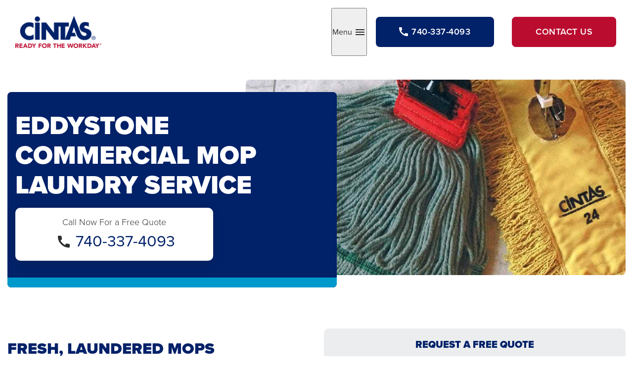

--- FILE ---
content_type: text/html; charset=utf-8
request_url: https://www.cintas.com/local/canada/on/eddystone/commercial-mop-service
body_size: 9654
content:
 <!DOCTYPE html> <html class="no-js" lang="en"> <head> <!-- OneTrust Cookies Consent Notice start for cintas.com --> <script type="text/javascript">
            // Function to dynamically set OneTrust ID
            function setOneTrustID() {
                var hostname = window.location.hostname;
                var domainScriptID;
                var environmentTag = document.createElement('meta');

                // Check for specific domains and set the OneTrust ID accordingly
                if (hostname === 'www.cintas.com' || hostname === 'services.cintas.com') {
                    domainScriptID = '1b2084cb-2e2a-4b45-997b-0f331c447066'; // ID for www.cintas.com and services.cintas.com
                    environmentTag.setAttribute('content', 'OneTrust - CINTAS PROD');
                } else {
                    domainScriptID = '1b2084cb-2e2a-4b45-997b-0f331c447066-test'; // Default ID for all other domains
                    environmentTag.setAttribute('content', 'OneTrust - OTHER DOMAINS');
                }
                // Append the environment tag to the head to indicate the current setup
                document.head.appendChild(environmentTag);

                var otSDKStubScript = document.createElement('script');
                otSDKStubScript.src = 'https://cdn.cookielaw.org/scripttemplates/otSDKStub.js';
                otSDKStubScript.charset = 'UTF-8';
                otSDKStubScript.setAttribute('data-domain-script', domainScriptID);
                document.head.appendChild(otSDKStubScript);

                var optanonWrapperScript = document.createElement('script');
                optanonWrapperScript.textContent = "function OptanonWrapper() { OneTrust.InsertScript('https://cintaspanel.api.useinsider.com/ins.js?id=10012134', 'head', null, null, 'C0004'); }";
                document.head.appendChild(optanonWrapperScript);
            }

            // Call the function to set the OneTrust ID dynamically
            setOneTrustID();
        </script> <!-- OneTrust Cookies Consent Notice end for cintas.com --> <!-- Google Tag Manager --> <script>
        (function (w, d, s, l, i) {
            w[l] = w[l] || []; w[l].push({
                'gtm.start':
                    new Date().getTime(), event: 'gtm.js'
            }); var f = d.getElementsByTagName(s)[0],
                j = d.createElement(s), dl = l != 'dataLayer' ? '&l=' + l : ''; j.async = true; j.src =
                    'https://www.googletagmanager.com/gtm.js?id=' + i + dl; f.parentNode.insertBefore(j, f);
        })(window, document, 'script', 'dataLayer', 'GTM-WXZHWB');
    </script> <!-- End Google Tag Manager --> <meta http-equiv="X-UA-Compatible" content="IE=edge,chrome=1" /> <meta charset="utf-8" /> <title>
	Commercial Mop Service | Eddystone, ON | Cintas
</title> <meta name="viewport" content="width=device-width, initial-scale=1"> <link rel="stylesheet" href="https://use.typekit.net/gsj3ihv.css" crossorigin="anonymous"> <link rel="preload" as="style" href="/ResourcePackages/Talon/assets/dist/css/critical.min.css?package=Talon&amp;v=MTQuMi43OTI0LjI4OTcy"> <link rel="preload" as="style" href="/ResourcePackages/Talon/assets/dist/css/main.min.css?package=Talon&amp;v=MTQuMi43OTI0LjI4OTcy"> <link href="/ResourcePackages/Talon/assets/dist/css/critical.min.css?package=Talon&amp;v=MTQuMi43OTI0LjI4OTcy" rel="stylesheet" type="text/css" /> <script>(function () { "use strict"; var el = document.getElementsByTagName('html')[0], nojsClass = "no-js", jsClass = "js"; if (el.classList) { el.classList.remove(nojsClass); el.classList.add(jsClass); } else { el.className = el.className.replace(new RegExp('(^|\\b)' + nojsClass.split(' ').join('|') + '(\\b|$)', 'gi'), ' '); el.className += ' ' + jsClass; } }());</script> <meta property="og:title" content="Commercial Mop Service | Eddystone, ON | Cintas" /><meta property="og:description" content="Cintas of Eddystone, ON provides commercial mop services. Our service replaces your floor mops each week so they are clean & available when you need them." /><meta property="og:url" content="https://www.cintas.com/local/canada/on/eddystone/commercial-mop-service" /><meta property="og:type" content="website" /><meta property="og:site_name" content="Default" /><script type="text/javascript">
document.addEventListener('DOMContentLoaded', function () {
  // Work only inside these rows
  var rows = document.querySelectorAll('div.row[data-sf-element="Row"]');

  // Build the PARENT path (directory) with trailing slash
  // e.g. current: /local/canada/on/toronto-south/janitorial-supplies-services
  // parent:  /local/canada/on/toronto-south/
  var path = window.location.pathname.replace(/\/+$/, ''); // strip trailing slash
  var parent = path.replace(/[^\/]+$/, '');                // remove last segment (keeps trailing slash)

  rows.forEach(function (row) {
    row.querySelectorAll('a[href]').forEach(function (a) {
      // prevent double-processing
      if (a.dataset.linkNormalized === '1') return;

      var href = a.getAttribute('href');
      if (!href) return;

      // Skip external links, anchors, and any explicit scheme (tel:, mailto:, javascript:, etc.)
      if (
        href.startsWith('http') ||
        href.startsWith('#') ||
        /^[a-z]+:/i.test(href)
      ) return;

      // If it's already under the intended parent, do nothing (idempotent)
      if (href.startsWith(parent)) return;

      // Normalize slug:
      // - './foo' -> 'foo'
      // - '/foo'  -> 'foo'
      // - 'foo'   -> 'foo'
      var slug = href.replace(/^\.\//, '').replace(/^\/+/, '');

      // Guard against odd ups like '../'
      if (!slug || slug.includes('..')) return;

      a.setAttribute('href', parent + slug);
      a.dataset.linkNormalized = '1';
    });
  });
});

</script><meta name="Generator" content="Sitefinity 14.4.8147.0 DX" /><link rel="canonical" href="https://www.cintas.com/local/canada/on/eddystone/commercial-mop-service" /><meta name="description" content="Cintas of Eddystone, ON provides commercial mop services. Our service replaces your floor mops each week so they are clean &amp; available when you need them." /></head> <body> <script type="application/ld+json">
            {
                  "@context": "https://schema.org",
                  "@type": "Organization",
                  "url": "https://www.cintas.com/",
                  "sameAs": ["https://www.facebook.com/Cintas/", "https://www.youtube.com/user/cintas","https://x.com/CintasCorp","http://linkedin.com/company/cintas"],
                  "logo": "https://assets-prd.cintas.com/sf-assets/images/default-source/default-album/cintas-logo-header.png",
                  "name": "Cintas Corporation",
                  "description": "Even at your busiest, you can open your doors with confidence knowing Cintas has you covered with a wide range of products and services that enhance your image and help keep your facility and employees clean, safe and looking their best.",
                  "telephone": "1-800-Cintas1",
                  "address": {
                    "@type": "PostalAddress",
                    "streetAddress": "6800 Cintas Blvd",
                    "addressLocality": "Mason",
                    "addressCountry": "US",
                    "addressRegion": "OH",
                    "postalCode": "45040"
                  },
                  "image": [
                    "https://assets-prd.cintas.com/sf-assets/images/default-source/default-album/cintas-trucks.jpg"
                  ]
                }
        </script> <!-- Google Tag Manager (noscript) --> <noscript> <iframe src="https://www.googletagmanager.com/ns.html?id=GTM-WXZHWB" height="0" width="0" style="display:none;visibility:hidden"></iframe> </noscript> <!-- End Google Tag Manager (noscript) --> <header id="site-header" class="site-header" role="banner"> <div class="hidden-info"> <a href="#site-main" class="visually-hidden focusable" data-focus-ignore>Skip to Main Content</a> </div> <script src="/ResourcePackages/Talon/assets/dist/js/google-location.min.js?package=Talon" type="text/javascript"></script><script src="/ScriptResource.axd?d=ktXPS54N4JY6vbaCTPlT9fiUPYF0XDZ2vc-RA5BCYNnXz7D0-hjiwbBnKNOVrFViyb-2wUnb2x7xFzQfuzcgvCUXFMtTrwwwYmSndikjV8kXrjTi2-A87pYFWdMUgwUGVtUIbFAAEtwtiD4QZ41XgkKA5_sKG2emOnNefqsYjfuV5VTNCnsOPL-kcSY-xr6b0&amp;t=760f9f32" type="text/javascript"></script><script src="/ScriptResource.axd?d=ePnjFy9PuY6CB3GWMX-b_zfy9GjG7Zt9lTyTk3_KdTQkGgDZoVgNfKN_9sL9f4u2JU8MjabciIljeWj9IaXnAzGZPUlsPOPRMOYzsict1FdaTBrt7KTI7sT9f9Alemsd8Wj_14mrEEirDLmY6krdpRz1TL_y2owR8l-BXJrrCTEteu80BKwvhUwFAqgD9hAd0&amp;t=760f9f32" type="text/javascript"></script><script src="//www.google.com/recaptcha/api.js?render=6LfD7NUpAAAAALGxfoc38CcRo94y27huI6gihoeJ" type="text/javascript"></script> 


<div class="site-header__campaign-container">
    <div class="site-header__campaign-content">
        <div id="Header_TB91F82A1001_Col00" class="sf_colsIn site-header__campaign-logo" data-sf-element="Logo" data-placeholder-label="Logo">
<div class="content-block" >
    <div ><img src="https://assets-prd.cintas.com/sf-assets/images/default-source/default-album/cintas-logo-header.png?sfvrsn=400e0362_3" alt=""></div>    
</div></div>
        <div id="Header_TB91F82A1001_Col01" class="sf_colsIn site-header__campaign-button" data-sf-element="Content" data-placeholder-label="Content">
<button type="button" class="local-profile__menu-toggle" data-toggle="overlay" data-hold="true" data-target="CampaignNavigationRegion"><span class="visually-hidden">Toggle</span> Menu <span class="icon-toggle"></span></button>
<div class="local-profile__button-group local-profile__button-group--visible">
        <a href="tel:740-337-4093" class="button button--secondary button--visible button--phone"><span class="icon-call"></span><span class="local-profile__phone-num">740-337-4093</span></a>


    

        <a href="/local/canada/on/eddystone/contact-us-facility-services" class="button button--primary button--visible button--contact">Contact Us</a>
</div>
</div>
    </div>
</div><div id="CampaignNavigationRegion" class="site-header__campaign-nav-region">
    <div id="Header_T3C1E5BF1008_Col00" class="sf_colsIn site-header__campaign-nav" data-sf-element="Nav Region" data-placeholder-label="Nav Region">
    <strong class="local-profile-nav__title">Additional Facility Services Products</strong>

<nav class="local-profile-nav" aria-label="Local Profile Navigation">
    <ul class="local-profile-nav__menu" id='navbar-1'>
        <li class="local-profile-nav__item ">
            <a class="local-profile-nav__link" href="/local/canada/on/eddystone/facility-services" target="_self">
                Facility Services
                
            </a>
        </li>
        <li class="local-profile-nav__item ">
            <a class="local-profile-nav__link" href="/local/canada/on/eddystone/janitorial-supplies-services" target="_self">
                Janitorial Supplies &amp; Services
                
            </a>
        </li>
        <li class="local-profile-nav__item ">
            <a class="local-profile-nav__link" href="/local/canada/on/eddystone/commercial-mat-rental" target="_self">
                Commercial Floor Mat Rental
                
            </a>
        </li>
        <li class="local-profile-nav__item ">
            <a class="local-profile-nav__link" href="/local/canada/on/eddystone/anti-fatigue-floor-mats" target="_self">
                Anti-Fatigue Floor Mats
                
            </a>
        </li>
        <li class="local-profile-nav__item ">
            <a class="local-profile-nav__link" href="/local/canada/on/eddystone/restroom-cleaning-services" target="_self">
                Restroom Cleaning &amp; Services
                
            </a>
        </li>
        <li class="local-profile-nav__item ">
            <a class="local-profile-nav__link" href="/local/canada/on/eddystone/commercial-restroom-supplies" target="_self">
                Commercial Restroom Supplies
                
            </a>
        </li>
        <li class="local-profile-nav__item active">
            <a class="local-profile-nav__link" href="/local/canada/on/eddystone/commercial-mop-service" target="_self">
                Commercial Mop Service
                
            </a>
        </li>
        <li class="local-profile-nav__item ">
            <a class="local-profile-nav__link" href="/local/canada/on/eddystone/towel-cleaning-service" target="_self">
                Towel Cleaning Service
                
            </a>
        </li>
        <li class="local-profile-nav__item ">
            <a class="local-profile-nav__link" href="/local/canada/on/eddystone/commercial-cleaning-supplies" target="_self">
                Commercial Cleaning Supplies
                
            </a>
        </li>
        <li class="local-profile-nav__item ">
            <a class="local-profile-nav__link" href="/local/canada/on/eddystone/commercial-hand-sanitizer-dispenser" target="_self">
                Commercial Hand Sanitizer Dispenser
                
            </a>
        </li>
        <li class="local-profile-nav__item ">
            <a class="local-profile-nav__link" href="/local/canada/on/eddystone/commercial-disinfectant-spray" target="_self">
                Disinfectant and Sanitizer Spray Services
                
            </a>
        </li>
    </ul>
</nav>







</div>
</div>


 </header> <main id="site-main" class="site-main" tabindex="-1" role="main"> 







<div class="card-hero">
    <div class="card-hero__content" >
        <div class="card-hero__copy" >
                <h1 class="card-hero__headline" id="dynamicHeading">Commercial Mop Laundry Service</h1>
            <div class="card-hero__text">
                
            </div>

        </div>
        <div class="card-hero__swatch " style=background-color:#0099cc;></div>
    </div>
    <div class="card-hero__image"><img src="https://assets-prd.cintas.com/sf-assets/images/default-source/location-pages/local-profiles/local-profile---fs/bg_fs_commercial-mop-service.png?sfvrsn=89949bbd_1" width="390" height="275" alt=""/></div>
</div>
<div id="Main_T3C1E5BF1016_Col00" class="sf_colsIn container" data-sf-element="Container" data-placeholder-label="Container"><div class="row tpm" data-sf-element="Row">
    <div id="Main_T3C1E5BF1018_Col00" class="sf_colsIn col-md-6 col-md-push-6" data-sf-element="Column 1" data-placeholder-label="Column 1"><div id="Main_T3C1E5BF1019_Col00" class="sf_colsIn background-light-gray rounded-corners zps" data-sf-element="Background Light Gray" data-placeholder-label="Background Light Gray">
<div id="RequestQuote" class="local-profile local-profile--phone">
    <h3 class="local-profile__heading">Request a free quote</h3>
    <p class="local-profile__phone">
            <span class="local-profile__phone-label">Request a free quote by filling out the form or calling</span>
            <a href="tel:740-337-4093" class="local-profile__phone-number">740-337-4093</a>
    </p>
</div>




    <div data-sf-role="form-container">
        <input type="hidden" data-sf-role="form-id" value="fe83d528-a175-4c5d-b19d-70683aa58d4f" name="FormId" />
        <input type="hidden" data-sf-role="marketo-settings" value="{&quot;syncFormFieldsToLeadFields&quot;:false,&quot;doSpecificWebCalls&quot;:false}" name="MarketoSettings" />

<form action="/local/ca/commercial-mop-service?sf_cntrl_id=ctl00%24Main%24T3C1E5BF1025" method="POST" name="defaultFormctl00$Main$T3C1E5BF1025" enctype="multipart/form-data" role="form">


    <input id='HiddenField-1' type="hidden" name="cintasHiddenField" value="{&quot;SendDataToMktgLeadsDB&quot;:true,&quot;EnableSecondaryThankYou&quot;:true,&quot;SecondaryThankYouPageId&quot;:&quot;88a50bcc-6336-4db5-8bde-14cb0aebda4e&quot;,&quot;SendDataToCCPADB&quot;:false,&quot;SendDataToLeadshare&quot;:false,&quot;ShowChildItems&quot;:false,&quot;SendDataToUnsubscribe&quot;:false,&quot;CampaignName&quot;:&quot;Local Profiles&quot;,&quot;LeadNotes&quot;:null,&quot;CustomerServiceInstructions&quot;:null,&quot;MiscNotes&quot;:null,&quot;SubjectLine&quot;:null,&quot;LeadEmail&quot;:null,&quot;SelectedDivisionsIds&quot;:&quot;[\&quot;5c6e7f18-946b-47a1-b008-80ab4744b4c0\&quot;]&quot;,&quot;SelectedRequestedServicesIds&quot;:null}" />



   <input id='HiddenField-2' type="hidden" name="EntranceURL" /> 



   <input id='HiddenField-3' type="hidden" name="ReferrerURL" /> 
<div class="row" data-sf-element="Row">
    <div id="C001_Col00" class="sf_colsIn col-md-6" data-sf-element="Column 1" data-placeholder-label="Column 1">
    <div class="row" data-sf-element="Row">
    <div id="C004_Col00" class="sf_colsIn col-md-6" data-sf-element="Column 1" data-placeholder-label="Column 1">
    




<div class="form-group" data-sf-role="text-field-container">
    <input data-sf-role="violation-restrictions" type="hidden" value='{"maxLength":"255", "minLength": "0"}' />
    <input data-sf-role="violation-messages" type="hidden" value='{"maxLength":"First Name* field must be less than 255 characters", "required": "First Name* field input is required", "invalid": "Entry is not valid!", "regularExpression": "First Name* field input is invalid"}' />

    <label class="form__label required-indicator" for='Textbox-1'>First Name*</label>
    <input
        id='Textbox-1'
        type="text"
        class="form-control form-control form__textfield"
        name="contactFirstName"
        placeholder="John"
        value=""
        aria-required="true"
        data-sf-role="text-field-input"
        required="required" pattern=".{0,255}" 
 aria-describedby='TextboxErrorMessage-1'  />

     <div id='TextboxErrorMessage-1' data-sf-role="error-message" role="alert" aria-live="assertive" class="text-danger"></div>
</div>

</div>
    <div id="C004_Col01" class="sf_colsIn col-md-6" data-sf-element="Column 2" data-placeholder-label="Column 2">
    




<div class="form-group" data-sf-role="text-field-container">
    <input data-sf-role="violation-restrictions" type="hidden" value='{"maxLength":"255", "minLength": "0"}' />
    <input data-sf-role="violation-messages" type="hidden" value='{"maxLength":"Last Name* field must be less than 255 characters", "required": "Last Name* field input is required", "invalid": "Entry is not valid!", "regularExpression": "Last Name* field input is invalid"}' />

    <label class="form__label required-indicator" for='Textbox-2'>Last Name*</label>
    <input
        id='Textbox-2'
        type="text"
        class="form-control form-control form__textfield"
        name="contactLastName"
        placeholder="Doe"
        value=""
        aria-required="true"
        data-sf-role="text-field-input"
        required="required" pattern=".{0,255}" 
 aria-describedby='TextboxErrorMessage-2'  />

     <div id='TextboxErrorMessage-2' data-sf-role="error-message" role="alert" aria-live="assertive" class="text-danger"></div>
</div>

</div>
</div>
</div>
    <div id="C001_Col01" class="sf_colsIn col-md-6" data-sf-element="Column 2" data-placeholder-label="Column 2">
    




<div class="form-group" data-sf-role="text-field-container">
    <input data-sf-role="violation-restrictions" type="hidden" value='{"maxLength":"255", "minLength": "0"}' />
    <input data-sf-role="violation-messages" type="hidden" value='{"maxLength":"Company* field must be less than 255 characters", "required": "Company* field input is required", "invalid": "Entry is not valid!", "regularExpression": "Company* field input is invalid"}' />

    <label class="form__label required-indicator" for='Textbox-3'>Company*</label>
    <input
        id='Textbox-3'
        type="text"
        class="form-control form-control form__textfield"
        name="companyName"
        placeholder="Company"
        value=""
        aria-required="true"
        data-sf-role="text-field-input"
        required="required" pattern=".{0,255}" 
 aria-describedby='TextboxErrorMessage-3'  />

     <div id='TextboxErrorMessage-3' data-sf-role="error-message" role="alert" aria-live="assertive" class="text-danger"></div>
</div>

</div>
</div>
<div class="row" data-sf-element="Row">
    <div id="C002_Col00" class="sf_colsIn col-md-6" data-sf-element="Column 1" data-placeholder-label="Column 1">
    




<div class="form-group" data-sf-role="text-field-container">
    <input data-sf-role="violation-restrictions" type="hidden" value='{"maxLength":"255", "minLength": "0"}' />
    <input data-sf-role="violation-messages" type="hidden" value='{"maxLength":"Address* field must be less than 255 characters", "required": "Address* field input is required", "invalid": "Entry is not valid!", "regularExpression": "Address* field input is invalid"}' />

    <label class="form__label required-indicator" for='Textbox-4'>Address*</label>
    <input id='Textbox-4'
           type="text"
           class="form-control form-control form__textfield"
           name="physical_address"
           placeholder="Address"
           value=""
           aria-required="true"
           data-sf-role="text-field-input"
           data-autocomplete="location"
           required="required" pattern=".{0,255}" 
  aria-describedby='TextboxErrorMessage-4'    />

    <div id='TextboxErrorMessage-4' data-sf-role="error-message" role="alert" aria-live="assertive" class="text-danger"></div>
</div>



<script src="https://maps.googleapis.com/maps/api/js?key=AIzaSyCmk-8vWUZxOsEeavnDEQtWV-8gqpLxnrM&libraries=places&callback=initMap&solution_channel=GMP_QB_addressselection_v1_cA" async defer></script>


</div>
    <div id="C002_Col01" class="sf_colsIn col-md-6" data-sf-element="Column 2" data-placeholder-label="Column 2">
    




<div class="form-group" data-sf-role="text-field-container">
    <input data-sf-role="violation-restrictions" type="hidden" value='{"maxLength":"255", "minLength": "0"}' />
    <input data-sf-role="violation-messages" type="hidden" value='{"maxLength":"Postal Code* field must be less than 255 characters", "required": "Postal Code* field input is required", "invalid": "Entry is not valid!", "regularExpression": "Postal Code* field input is invalid"}' />

    <label class="form__label required-indicator" for='postal_code-input'>Postal Code*</label>
    <input id='postal_code-input'
           type="text"
           class="form-control form-control form__textfield" 
           name="physical_zip"
           placeholder="A1A 1A1"
           value=""
           aria-required="true"
           data-sf-role="text-field-input"
           data-autocomplete="postal_code"           
           required="required" pattern=".{0,255}" 
  aria-describedby='TextboxErrorMessage-5'    />

    <div id='TextboxErrorMessage-5' data-sf-role="error-message" role="alert" aria-live="assertive" class="text-danger"></div>
</div>

</div>
</div>
<div class="row" data-sf-element="Row">
    <div id="C003_Col00" class="sf_colsIn col-md-6" data-sf-element="Column 1" data-placeholder-label="Column 1">
    




<div class="form-group" data-sf-role="text-field-container">
    <input data-sf-role="violation-restrictions" type="hidden" value='{"maxLength":"255", "minLength": "0"}' />
    <input data-sf-role="violation-messages" type="hidden" value='{"maxLength":"Email* field must be less than 255 characters", "required": "Email* field input is required", "invalid": "Entry is not valid!", "regularExpression": "Email* field input is invalid"}' />

    <label class="form__label required-indicator" for='Textbox-5'>Email*</label>
    <input
        id='Textbox-5'
        type="email"
        class="form-control form-control form__textfield"
        name="emailAddress"
        placeholder="email@address.com"
        value=""
        aria-required="true"
        data-sf-role="text-field-input"
        required="required" pattern="(?=^.{0,255}$)^[a-zA-Z0-9.!#$%&amp;&#39;*\+\-/=?^_`{|}~]+@(?:[a-zA-Z0-9-]+\.)+[a-zA-Z]{2,63}$" 
 aria-describedby='TextboxErrorMessage-6'  />

     <div id='TextboxErrorMessage-6' data-sf-role="error-message" role="alert" aria-live="assertive" class="text-danger"></div>
</div>

</div>
    <div id="C003_Col01" class="sf_colsIn col-md-6" data-sf-element="Column 2" data-placeholder-label="Column 2">
    <div class="row" data-sf-element="Row">
    <div id="C005_Col00" class="sf_colsIn col-md-8" data-sf-element="Column 1" data-placeholder-label="Column 1">
    




<div class="form-group" data-sf-role="text-field-container">
    <input data-sf-role="violation-restrictions" type="hidden" value='{"maxLength":"255", "minLength": "0"}' />
    <input data-sf-role="violation-messages" type="hidden" value='{"maxLength":"Phone* field must be less than 255 characters", "required": "Phone* field input is required", "invalid": "Entry is not valid!", "regularExpression": "Phone* field input is invalid"}' />

    <label class="form__label required-indicator" for='Textbox-6'>Phone*</label>
    <input
        id='Textbox-6'
        type="tel"
        class="form-control form-control form__textfield"
        name="phoneNum1"
        placeholder="555-555-5555"
        value=""
        aria-required="true"
        data-sf-role="text-field-input"
        required="required" pattern="(?=^.{0,255}$)^\+?(\d[\d\-\.\s]+)?(\([\d\-\.\s]+\))?[\d\-\.\s]+\d$" 
 aria-describedby='TextboxErrorMessage-7'  />

     <div id='TextboxErrorMessage-7' data-sf-role="error-message" role="alert" aria-live="assertive" class="text-danger"></div>
</div>

</div>
    <div id="C005_Col01" class="sf_colsIn col-md-4" data-sf-element="Column 2" data-placeholder-label="Column 2">
    




<div class="form-group" data-sf-role="text-field-container">
    <input data-sf-role="violation-restrictions" type="hidden" value='{"maxLength":"255", "minLength": "0"}' />
    <input data-sf-role="violation-messages" type="hidden" value='{"maxLength":"Ext. field must be less than 255 characters", "required": "Ext. field input is required", "invalid": "Entry is not valid!", "regularExpression": "Ext. field input is invalid"}' />

    <label class="form__label " for='Textbox-7'>Ext.</label>
    <input
        id='Textbox-7'
        type="tel"
        class="form-control form-control form__textfield"
        name="phoneNum2"
        placeholder="5555"
        value=""
        aria-required="false"
        data-sf-role="text-field-input"
        pattern="(?=^.{0,255}$)^\+?(\d[\d\-\.\s]+)?(\([\d\-\.\s]+\))?[\d\-\.\s]+\d$" 
 aria-describedby='TextboxErrorMessage-8'  />

     <div id='TextboxErrorMessage-8' data-sf-role="error-message" role="alert" aria-live="assertive" class="text-danger"></div>
</div>

</div>
</div>
</div>
</div>




<div data-sf-role="recaptcha-field" data-sitekey="6LfD7NUpAAAAALGxfoc38CcRo94y27huI6gihoeJ"></div>



<input type="text" id="hdnToken" name="RecaptchaController" value="true" hidden="hidden" />



<script>
    (function ($) {
        var recaptchaToken = '';
        var busy = false;

        $(document).ready(function () {
            //Get the form
            var form = $('#hdnToken').closest('form');

            //Catch submission and get token, then we submit once we have it
            form.submit(function (event) {
                try {
                     if (busy) {
                        event.preventDefault();
                        return false;
                     }

                     if (recaptchaToken == '') {
                         busy = true;
                         event.preventDefault();
                         grecaptcha.ready(function () {
                            grecaptcha.execute('6LfD7NUpAAAAALGxfoc38CcRo94y27huI6gihoeJ', { action: 'formRecaptcha' }).then(function (token) {
                                recaptchaToken = token;
                                $("#hdnToken").val(token);
                                busy = false;
                                form.submit();
                            });
                        });
                     }
                } catch (error) {
                    console.error(`Error while getting reCaptcha token ${error}`);
                    alert('An error occurred please try again later');
                    busy = false;
                }
            });
        });



    }(jQuery));
</script>
<div class="form-group">
    <button type="submit"  class="sf-SubmitButton form__submit button" >Get Started</button>
</div>




   <input id='HiddenField-4' type="hidden" name="LeadSourceId" value="7" /> 



   <input id='HiddenField-5' type="hidden" name="Source" value="Local Profiles" /> 




<fieldset class="sf-fieldWrp sf-Checkboxes" data-sf-role="checkboxes-field-container">

    <input type="hidden" data-sf-role="violation-messages" value='{ "required": "This field is required"}' />
    <input type="hidden" data-sf-role="required-validator" value='False' />

    





    <p data-sf-role="error-message" role="alert" aria-live="assertive"></p>
</fieldset>

<input type="hidden" value="" name="sf_antiforgery" />
<input type="hidden" value='/sitefinity/anticsrf' name='antiCsrfService' />
<input type="hidden" value='X-SF-ANTIFORGERY-REQUEST' name='antiCsrfCustomHeaderName' /></form>
    </div>
    <script>
        document.addEventListener("DOMContentLoaded", function () {
            var cintasHiddenField = document.querySelector("input[name='cintasHiddenField']");
            var customerServiceInstructions = document.querySelector("input[name='CustomerServiceInstructions']");
            var miscNotes = document.querySelector("input[name='MiscNotes']");
            var subjectLine = document.querySelector("input[name='SubjectLine']");

            var cintasHiddenFieldValue = JSON.parse(cintasHiddenField.value);
            if (customerServiceInstructions != null) {
                if (cintasHiddenFieldValue.CustomerServiceInstructions) {
                    customerServiceInstructions.value = cintasHiddenFieldValue.CustomerServiceInstructions;
                }
            }
            if (miscNotes != null) {
                if (cintasHiddenFieldValue.MiscNotes) {
                    miscNotes.value = cintasHiddenFieldValue.MiscNotes;
                }
            }
            if (subjectLine != null) {
                if (cintasHiddenFieldValue.SubjectLine) {
                    subjectLine.value = cintasHiddenFieldValue.SubjectLine;
                }
            }
        });
    </script>




        </div>
    </div>
    <div id="Main_T3C1E5BF1018_Col01" class="sf_colsIn col-md-6 col-md-pull-6" data-sf-element="Column 2" data-placeholder-label="Column 2">
<div class="content-block yps" >
    <div ><h2>FRESH, LAUNDERED MOPS</h2><p>Dirty mop heads are a breeding ground for germs and bacteria and reduce cleaning efficiency. Reduce cross-contamination and get a deeper level of clean with freshly laundered mop heads. Cleaning or replacing mops on your own every time they get soiled or damaged can be time-consuming and expensive. Cintas will provide a continuous supply of reusable, freshly laundered mops and a flexible program that meets the needs of your business.</p></div>    
</div>
    </div>
</div>
<div class="row ypm" data-sf-element="Row">
    <div id="Main_T3C1E5BF1017_Col00" class="sf_colsIn col-lg-12" data-sf-element="Column 1" data-placeholder-label="Column 1">
<div class="content-block yps" >
    <div ><h2 style="text-align: center">COMMERCIAL MOP LAUNDRY SERVICE OFFERINGS</h2></div>    
</div><div class="row" data-sf-element="Row">
    <div id="Main_C057_Col00" class="sf_colsIn col-md-4" data-sf-element="Column 1" data-placeholder-label="Column 1">
<figure class="image-widget yps &amp; image-center">

    <img class="image-widget__image image-widget__image--rounded-corners lazy-img" src="" data-mediasrc="https://assets-prd.cintas.com/sf-assets/images/default-source/location-pages/local-profiles/local-profile---fs/microfiber-tube-mop.png?sfvrsn=41ff9ec9_1" alt=""
         
          />
</figure>
<div class="content-block yps" >
    <div ><h3 style="text-align: center">MICROFIBER TUBE MOP</h3><div style="text-align: center">Clean more efficiently with the Cintas Microfiber Tube Mop.</div></div>    
</div>
    </div>
    <div id="Main_C057_Col01" class="sf_colsIn col-md-4" data-sf-element="Column 2" data-placeholder-label="Column 2">
<figure class="image-widget yps &amp; image-center">

    <img class="image-widget__image image-widget__image--rounded-corners lazy-img" src="" data-mediasrc="https://assets-prd.cintas.com/sf-assets/images/default-source/location-pages/local-profiles/local-profile---fs/microfiber-flat-mop.png?sfvrsn=d257aad8_1" alt=""
         
          />
</figure>
<div class="content-block yps" >
    <div ><h3 style="text-align: center">MICROFIBER FLAT MOP</h3><div style="text-align: center">Make spot cleaning easy and efficient with the Cintas Microfiber Flat Mop.</div></div>    
</div>
    </div>
    <div id="Main_C057_Col02" class="sf_colsIn col-md-4" data-sf-element="Column 3" data-placeholder-label="Column 3">
<figure class="image-widget yps &amp; image-center">

    <img class="image-widget__image image-widget__image--rounded-corners lazy-img" src="" data-mediasrc="https://assets-prd.cintas.com/sf-assets/images/default-source/location-pages/local-profiles/local-profile---fs/heavy-duty-wet-mop.png?sfvrsn=235116cb_1" alt=""
         
          />
</figure>
<div class="content-block yps" >
    <div ><h3 style="text-align: center">HEAVY DUTY WET MOP</h3><div style="text-align: center">Have clean mops every week.</div></div>    
</div>
    </div>
</div>
<div class="row" data-sf-element="Row">
    <div id="Main_C056_Col00" class="sf_colsIn col-md-4" data-sf-element="Column 1" data-placeholder-label="Column 1">
<figure class="image-widget yps &amp; image-center">

    <img class="image-widget__image image-widget__image--rounded-corners lazy-img" src="" data-mediasrc="https://assets-prd.cintas.com/sf-assets/images/default-source/location-pages/local-profiles/local-profile---fs/dust-mop.png?sfvrsn=8d63fc71_1" alt=""
         
          />
</figure>
<div class="content-block yps" >
    <div ><h3 style="text-align: center">DUST MOP</h3><div style="text-align: center">Create a custom dust control program for your company.</div></div>    
</div>
    </div>
    <div id="Main_C056_Col01" class="sf_colsIn col-md-4" data-sf-element="Column 2" data-placeholder-label="Column 2">
<figure class="image-widget yps &amp; image-center">

    <img class="image-widget__image image-widget__image--rounded-corners lazy-img" src="" data-mediasrc="https://assets-prd.cintas.com/sf-assets/images/default-source/location-pages/local-profiles/local-profile---fs/pulse_mop_pulse_link.png?sfvrsn=1a9b9d6c_1" alt=""
         
          />
</figure>
<div class="content-block yps" >
    <div ><h3 style="text-align: center">PULSE MOP</h3><div style="text-align: center">The Pulse Mop picks up more dirt and germs than a standard cotton mop.</div></div>    
</div>
    </div>
    <div id="Main_C056_Col02" class="sf_colsIn col-md-4" data-sf-element="Column 3" data-placeholder-label="Column 3">
<figure class="image-widget yps &amp; image-center">

    <img class="image-widget__image image-widget__image--rounded-corners lazy-img" src="" data-mediasrc="https://assets-prd.cintas.com/sf-assets/images/default-source/location-pages/local-profiles/local-profile---fs/dual-chamber.png?sfvrsn=2abfe0b5_1" alt=""
         
          />
</figure>
<div class="content-block yps" >
    <div ><h3 style="text-align: center">DUAL CHAMBER MOP BUCKET</h3><div style="text-align: center">Reduce cross-contamination by separating dirty water from cleaning chemicals.</div></div>    
</div>
    </div>
</div>

<div class="content-block yps" >
    <div ><h2 style="text-align: center">COMMERCIAL MOP SERVICE</h2></div>    
</div><div class="row" data-sf-element="Row">
    <div id="Main_C051_Col00" class="sf_colsIn col-md-4" data-sf-element="Column 1" data-placeholder-label="Column 1">
<figure class="image-widget yps &amp; xpl">

    <img class="image-widget__image image-widget__image--rounded-corners lazy-img" src="" data-mediasrc="https://assets-prd.cintas.com/sf-assets/images/default-source/solutions-images/facility-services/mop-services/step-3-mop-services.jpg?sfvrsn=da6c26b7_1" alt="Step 3 Meet Your Needs"
         
          />
</figure>
    </div>
    <div id="Main_C051_Col01" class="sf_colsIn col-md-8" data-sf-element="Column 2" data-placeholder-label="Column 2">
<div class="content-block yps" >
    <div ><p>With a Cintas mop rental program, your mops are replaced each week. That means clean mops are always available when you need them, and your floors get clean.</p><p>Cintas mops are available in many different sizes and in any quantity necessary to meet your specific business needs.</p><h5>MOP RENTAL ADVANTAGES:</h5><ul><li>Clean mops are used more often and collect more soil</li><li>No upfront investment</li><li>No mop inventory</li><li>Lower, consistent maintenance costs</li><li>Mops are delivered and picked up regularly</li></ul></div>    
</div>
    </div>
</div>

<div class="content-block yps" >
    <div ><h2 style="text-align: center">HOW A COMMERCIAL MOP LAUNDRY SERVICE WORKS</h2></div>    
</div><div class="row" data-sf-element="Row">
    <div id="Main_C031_Col00" class="sf_colsIn col-md-4" data-sf-element="Column 1" data-placeholder-label="Column 1">
<figure class="image-widget yps &amp; image-center">

    <img class="image-widget__image image-widget__image--rounded-corners lazy-img" src="" data-mediasrc="https://assets-prd.cintas.com/sf-assets/images/default-source/location-pages/local-profiles/local-profile---fs/photo_fs_shaking_hands.png?sfvrsn=805da6f8_1" alt="Cintas Front Desk Workwear for Hospitality"
         
          />
</figure>
<div class="content-block" >
    <div ><p style="text-align: left"><span class="square-number">1</span></p><p style="text-align: left">We develop a flexible program for your specific needs</p></div>    
</div>
    </div>
    <div id="Main_C031_Col01" class="sf_colsIn col-md-4" data-sf-element="Column 2" data-placeholder-label="Column 2">
<figure class="image-widget yps &amp; image-center">

    <img class="image-widget__image image-widget__image--rounded-corners lazy-img" src="" data-mediasrc="https://assets-prd.cintas.com/sf-assets/images/default-source/location-pages/local-profiles/local-profile---fs/dust-mop320.png?sfvrsn=8f3bf9f7_1" alt="Cintas Front Desk Workwear for Hospitality"
         
          />
</figure>
<div class="content-block" >
    <div ><p style="text-align: left"><span class="square-number">2</span></p><div><p style="text-align: left">Deliver fresh mops</p></div></div>    
</div>
    </div>
    <div id="Main_C031_Col02" class="sf_colsIn col-md-4" data-sf-element="Column 3" data-placeholder-label="Column 3">
<figure class="image-widget yps &amp; image-center">

    <img class="image-widget__image image-widget__image--rounded-corners lazy-img" src="" data-mediasrc="https://assets-prd.cintas.com/sf-assets/images/default-source/location-pages/local-profiles/local-profile---fs/microfiber-tube-mop320.png?sfvrsn=d1ac8a43_1" alt="Cintas Front Desk Workwear for Hospitality"
         
          />
</figure>
<div class="content-block" >
    <div ><p style="text-align: left"><span class="square-number">3</span></p><p style="text-align: left">Your staff has clean mop heads when they need them</p></div>    
</div>
    </div>
</div>

    </div>
</div>



<p style="text-align: center">
        <a href="/local/canada/on/eddystone/contact-us-facility-services" class="button button--secondary">Get Started</a>
</p>

</div>
 </main> <footer id="site-footer" class="site-footer" role="contentinfo"> 
<div id="Footer_T3C1E5BF1011_Col00" class="sf_colsIn background-light-gray" data-sf-element="Background Light Gray" data-placeholder-label="Background Light Gray"><div id="Footer_TB91F82A1003_Col00" class="sf_colsIn container" data-sf-element="Container" data-placeholder-label="Container"><div class="row ypm" data-sf-element="Row">
    <div id="Footer_T3C1E5BF1012_Col00" class="sf_colsIn col-lg-12" data-sf-element="Column 1" data-placeholder-label="Column 1">
<div class="local-profile local-profile--details" data-local-city="Eddystone" data-local-metroName="Eddystone">

    <div data-search-card-content class="hidden">
        <strong class="card-hero__cta-heading">
        </strong>
        <p class="card-hero__cta-text">
Call Now For a Free Quote                <strong class="card-hero__cta-phone">
                    <span class="icon-call"></span>
                    <a href="tel:740-337-4093">740-337-4093</a>
                </strong>
        </p>
    </div>

        <h2 class="local-profile__title">Cintas Facility Services of Eddystone</h2>

    <div class="local-profile__info">
            <div class="local-profile__info-group">
                <h3 class="local-profile__sub-title">Service Areas</h3>
                <div class="local-profile__text">Ajax, Brampton, Burlington, East York, Eddystone, Etobicoke, Mississauga, North York, Oakville, Pickering, Scarborough, Thornhill, Toronto, Vaughan, Woodbridge, York</div>
            </div>

            <div class="local-profile__info-group">
                <h3 class="local-profile__sub-title">Phone Number</h3>
                <div class="local-profile__text">
                    <a href="tel:740-337-4093" class="local-profile__link local-profile__link--phone">740-337-4093</a>
                </div>
            </div>

            <div class="local-profile__info-group">
                <h3 class="local-profile__sub-title">Address</h3>
                <div class="local-profile__text">
                    1110 Flint Rd<br />
                    North York, ON M3J 2J5
                </div>
            </div>

            <div class="local-profile__info-group">
                <h3 class="local-profile__sub-title">Hours of Operation</h3>
                <div class="local-profile__text">
                    Mon - Fri: 8am - 5pm ET
                </div>
            </div>



    </div>
</div>



<script>
    var isFrenchPage = false;
</script>
        <script type="application/ld+json">
            {
                "@context": "https://www.schema.org/",
                "@type": "Service",
                "provider": {
                    "@type": "LocalBusiness",
                    "name": "Cintas Facility Services of North York, ON",
                    "address": {
	                    "@type": "PostalAddress",
	                    "streetAddress": "1110 Flint Rd",
	                    "addressLocality": "North York",
	                    "addressRegion": "ON",
	                    "postalCode": "M3J 2J5",
	                    "addressCountry": "CA"
	                },
	                "location": {
	                    "@type": "Place",
	                    "geo": {
	                        "@type": "GeoCoordinates",
		                    "latitude": "43.7785127",
		                    "longitude": "-79.4817696"
	                    }
                    },
                    "openingHours": "Mon - Fri: 8am - 5pm",
                    "telephone": "740-337-4093",
                    "url": "https://www.cintas.com/local/canada/on/eddystone/commercial-mop-service"
                }
            }
        </script>


    </div>
</div>
<div class="site-footer__container">
	<div class="site-footer__top">
        <div id="Footer_TB91F82A1002_Col00" class="sf_colsIn site-footer__social" data-sf-element="Social" data-placeholder-label="Social">
<style>
  p.footer-legal {
    margin-bottom: 0;
  }
    p.footer-legal--small {
        font-size: 0.75em;
      margin-bottom: 1em;
    }
.grecaptcha-badge { 
    visibility: hidden !important;
}
</style>
<p class="footer-legal">&copy; <script>document.write(/\d{4}/.exec(Date())[0])</script> Cintas Corporation 
  | <a href="javascript:Optanon.ToggleInfoDisplay();">Your Privacy Choices <img alt="" src="https://cintascomstgncu02sta.blob.core.windows.net/sf-assets/images/default-source/default-album/onetrust-black-small.png?sfvrsn=b78924ae_1" alt="" /></a></p>
    <p class="footer-legal footer-legal--small">This site is protected by reCAPTCHA and the Google <br />
<a href="https://policies.google.com/privacy" target="_blank">Privacy Policy</a> and <a href="https://policies.google.com/terms" target="_blank">Terms of Service</a> apply.</p>
    </div>
		<div id="Footer_TB91F82A1002_Col01" class="sf_colsIn site-footer__links" data-sf-element="Links" data-placeholder-label="Links"></div>
	</div>
	<div class="site-footer__bottom">
        <div id="Footer_TB91F82A1002_Col02" class="sf_colsIn site-footer__legal" data-sf-element="Legal" data-placeholder-label="Legal"></div>
	</div>
</div>
</div>
</div> </footer> <dialog class="site-dialog" data-dialog aria-modal="true" tabindex="0"> <button class="site-dialog__close" type="button" data-dialog-close><span class="visually-hidden">Close Modal Dialog</span></button> </dialog> <link href="/ResourcePackages/Talon/assets/dist/css/main.min.css?package=Talon&amp;v=MTQuMi43OTI0LjI4OTcy" rel="stylesheet" type="text/css" />  <script src="/ResourcePackages/Talon/assets/dist/js/all.min.js?package=Talon&amp;v=MTQuMi43OTI0LjI4OTcy" type="text/javascript"></script>  
  <script src="/Frontend-Assembly/Telerik.Sitefinity.Frontend.Forms/Mvc/Scripts/Form/form.all.min.js?package=Talon&amp;v=MTQuNC44MTQ3LjA%3d" type="text/javascript"></script><script src="/Frontend-Assembly/Telerik.Sitefinity.Frontend.Forms/Mvc/Scripts/TextField/text-field.js?package=Talon&amp;v=MTQuNC44MTQ3LjA%3d" type="text/javascript"></script><script src="/Frontend-Assembly/SitefinityWebApp/Mvc/Scripts/AreasOfInterestFormField/checkboxes-field.js?package=Talon&amp;v=LTEzMzY3NDYzMTk%3d" type="text/javascript"></script><script src="/WebResource.axd?d=cEyaHB4L9TinzO2e3D0MeQ7_aakws5-vUO16kDyKkEYTgl147QLqBsjqRqRnlvJGnWcwdipOzT_SQUgKTF54aw2swLdIEXu0LTeY3zG8FYtesHLKcLbn2_BFcJgDkOIWKVgSFNuwuOdQFoYp5PxAlotlxUxUNbRgclz403aMc8yRfI-PhA7WpjfGPMkD01JF0&amp;t=639051215000000000" type="text/javascript"></script><script src="/ResourcePackages/Talon/assets/dist/js/local-profile.min.js?package=Talon" type="text/javascript"></script><script type="application/json" id="PersonalizationTracker">
	{"IsPagePersonalizationTarget":false,"IsUrlPersonalizationTarget":false,"PageId":"ec3d06cc-2cfa-4a84-af81-acbf4980d210"}
</script><script type="text/javascript" src="/WebResource.axd?d=[base64]&amp;t=639051215000000000">

</script> <!-- Form ReferralURL --> <script>
        document.addEventListener("DOMContentLoaded", function () {
            var referrerValue = document.referrer;
            var referrerField = document.querySelector("input[name='ReferrerURL']");

            if (referrerField) {
                referrerField.value = referrerValue;
            }

            var entranceValue = getEntranceURL();
            var entranceField = document.querySelector("input[name='EntranceURL']");

            if (entranceField) {
                entranceField.value = entranceValue;
            }

            // Set a cookie that expires in 1 day
            var date = new Date();
            date.setTime(date.getTime() + (24 * 60 * 60 * 1000));
            var expires = "; expires=" + date.toUTCString();
            document.cookie = "currentURL=" + encodeURIComponent(window.location.href) + expires + "; path=/";
        });
    </script> <!-- Form ReferralURL --> <!--- Entrance URL --> <script>
        // Function to capture and store the entrance URL
        function storeEntranceURL() {
            // Check if the entrance URL is already stored in sessionStorage
            if (!sessionStorage.getItem('entranceURL')) {
                // If not, store the current URL as the entrance URL
                sessionStorage.setItem('entranceURL', window.location.href);
            }
        }

        // Call the function on page load
        storeEntranceURL();

        // Function to retrieve the stored entrance URL
        function getEntranceURL() {
            return sessionStorage.getItem('entranceURL');
        }
    </script> <!-- End Entrance URL --> <script defer src="https://static.cloudflareinsights.com/beacon.min.js/vcd15cbe7772f49c399c6a5babf22c1241717689176015" integrity="sha512-ZpsOmlRQV6y907TI0dKBHq9Md29nnaEIPlkf84rnaERnq6zvWvPUqr2ft8M1aS28oN72PdrCzSjY4U6VaAw1EQ==" data-cf-beacon='{"rayId":"9c589a531a9beae3","version":"2025.9.1","serverTiming":{"name":{"cfExtPri":true,"cfEdge":true,"cfOrigin":true,"cfL4":true,"cfSpeedBrain":true,"cfCacheStatus":true}},"token":"efe784696c34438e9d69da3579ec574c","b":1}' crossorigin="anonymous"></script>
</body> </html>


--- FILE ---
content_type: text/html; charset=utf-8
request_url: https://www.google.com/recaptcha/api2/anchor?ar=1&k=6LfD7NUpAAAAALGxfoc38CcRo94y27huI6gihoeJ&co=aHR0cHM6Ly93d3cuY2ludGFzLmNvbTo0NDM.&hl=en&v=N67nZn4AqZkNcbeMu4prBgzg&size=invisible&anchor-ms=20000&execute-ms=30000&cb=v49l3kzhgkes
body_size: 48776
content:
<!DOCTYPE HTML><html dir="ltr" lang="en"><head><meta http-equiv="Content-Type" content="text/html; charset=UTF-8">
<meta http-equiv="X-UA-Compatible" content="IE=edge">
<title>reCAPTCHA</title>
<style type="text/css">
/* cyrillic-ext */
@font-face {
  font-family: 'Roboto';
  font-style: normal;
  font-weight: 400;
  font-stretch: 100%;
  src: url(//fonts.gstatic.com/s/roboto/v48/KFO7CnqEu92Fr1ME7kSn66aGLdTylUAMa3GUBHMdazTgWw.woff2) format('woff2');
  unicode-range: U+0460-052F, U+1C80-1C8A, U+20B4, U+2DE0-2DFF, U+A640-A69F, U+FE2E-FE2F;
}
/* cyrillic */
@font-face {
  font-family: 'Roboto';
  font-style: normal;
  font-weight: 400;
  font-stretch: 100%;
  src: url(//fonts.gstatic.com/s/roboto/v48/KFO7CnqEu92Fr1ME7kSn66aGLdTylUAMa3iUBHMdazTgWw.woff2) format('woff2');
  unicode-range: U+0301, U+0400-045F, U+0490-0491, U+04B0-04B1, U+2116;
}
/* greek-ext */
@font-face {
  font-family: 'Roboto';
  font-style: normal;
  font-weight: 400;
  font-stretch: 100%;
  src: url(//fonts.gstatic.com/s/roboto/v48/KFO7CnqEu92Fr1ME7kSn66aGLdTylUAMa3CUBHMdazTgWw.woff2) format('woff2');
  unicode-range: U+1F00-1FFF;
}
/* greek */
@font-face {
  font-family: 'Roboto';
  font-style: normal;
  font-weight: 400;
  font-stretch: 100%;
  src: url(//fonts.gstatic.com/s/roboto/v48/KFO7CnqEu92Fr1ME7kSn66aGLdTylUAMa3-UBHMdazTgWw.woff2) format('woff2');
  unicode-range: U+0370-0377, U+037A-037F, U+0384-038A, U+038C, U+038E-03A1, U+03A3-03FF;
}
/* math */
@font-face {
  font-family: 'Roboto';
  font-style: normal;
  font-weight: 400;
  font-stretch: 100%;
  src: url(//fonts.gstatic.com/s/roboto/v48/KFO7CnqEu92Fr1ME7kSn66aGLdTylUAMawCUBHMdazTgWw.woff2) format('woff2');
  unicode-range: U+0302-0303, U+0305, U+0307-0308, U+0310, U+0312, U+0315, U+031A, U+0326-0327, U+032C, U+032F-0330, U+0332-0333, U+0338, U+033A, U+0346, U+034D, U+0391-03A1, U+03A3-03A9, U+03B1-03C9, U+03D1, U+03D5-03D6, U+03F0-03F1, U+03F4-03F5, U+2016-2017, U+2034-2038, U+203C, U+2040, U+2043, U+2047, U+2050, U+2057, U+205F, U+2070-2071, U+2074-208E, U+2090-209C, U+20D0-20DC, U+20E1, U+20E5-20EF, U+2100-2112, U+2114-2115, U+2117-2121, U+2123-214F, U+2190, U+2192, U+2194-21AE, U+21B0-21E5, U+21F1-21F2, U+21F4-2211, U+2213-2214, U+2216-22FF, U+2308-230B, U+2310, U+2319, U+231C-2321, U+2336-237A, U+237C, U+2395, U+239B-23B7, U+23D0, U+23DC-23E1, U+2474-2475, U+25AF, U+25B3, U+25B7, U+25BD, U+25C1, U+25CA, U+25CC, U+25FB, U+266D-266F, U+27C0-27FF, U+2900-2AFF, U+2B0E-2B11, U+2B30-2B4C, U+2BFE, U+3030, U+FF5B, U+FF5D, U+1D400-1D7FF, U+1EE00-1EEFF;
}
/* symbols */
@font-face {
  font-family: 'Roboto';
  font-style: normal;
  font-weight: 400;
  font-stretch: 100%;
  src: url(//fonts.gstatic.com/s/roboto/v48/KFO7CnqEu92Fr1ME7kSn66aGLdTylUAMaxKUBHMdazTgWw.woff2) format('woff2');
  unicode-range: U+0001-000C, U+000E-001F, U+007F-009F, U+20DD-20E0, U+20E2-20E4, U+2150-218F, U+2190, U+2192, U+2194-2199, U+21AF, U+21E6-21F0, U+21F3, U+2218-2219, U+2299, U+22C4-22C6, U+2300-243F, U+2440-244A, U+2460-24FF, U+25A0-27BF, U+2800-28FF, U+2921-2922, U+2981, U+29BF, U+29EB, U+2B00-2BFF, U+4DC0-4DFF, U+FFF9-FFFB, U+10140-1018E, U+10190-1019C, U+101A0, U+101D0-101FD, U+102E0-102FB, U+10E60-10E7E, U+1D2C0-1D2D3, U+1D2E0-1D37F, U+1F000-1F0FF, U+1F100-1F1AD, U+1F1E6-1F1FF, U+1F30D-1F30F, U+1F315, U+1F31C, U+1F31E, U+1F320-1F32C, U+1F336, U+1F378, U+1F37D, U+1F382, U+1F393-1F39F, U+1F3A7-1F3A8, U+1F3AC-1F3AF, U+1F3C2, U+1F3C4-1F3C6, U+1F3CA-1F3CE, U+1F3D4-1F3E0, U+1F3ED, U+1F3F1-1F3F3, U+1F3F5-1F3F7, U+1F408, U+1F415, U+1F41F, U+1F426, U+1F43F, U+1F441-1F442, U+1F444, U+1F446-1F449, U+1F44C-1F44E, U+1F453, U+1F46A, U+1F47D, U+1F4A3, U+1F4B0, U+1F4B3, U+1F4B9, U+1F4BB, U+1F4BF, U+1F4C8-1F4CB, U+1F4D6, U+1F4DA, U+1F4DF, U+1F4E3-1F4E6, U+1F4EA-1F4ED, U+1F4F7, U+1F4F9-1F4FB, U+1F4FD-1F4FE, U+1F503, U+1F507-1F50B, U+1F50D, U+1F512-1F513, U+1F53E-1F54A, U+1F54F-1F5FA, U+1F610, U+1F650-1F67F, U+1F687, U+1F68D, U+1F691, U+1F694, U+1F698, U+1F6AD, U+1F6B2, U+1F6B9-1F6BA, U+1F6BC, U+1F6C6-1F6CF, U+1F6D3-1F6D7, U+1F6E0-1F6EA, U+1F6F0-1F6F3, U+1F6F7-1F6FC, U+1F700-1F7FF, U+1F800-1F80B, U+1F810-1F847, U+1F850-1F859, U+1F860-1F887, U+1F890-1F8AD, U+1F8B0-1F8BB, U+1F8C0-1F8C1, U+1F900-1F90B, U+1F93B, U+1F946, U+1F984, U+1F996, U+1F9E9, U+1FA00-1FA6F, U+1FA70-1FA7C, U+1FA80-1FA89, U+1FA8F-1FAC6, U+1FACE-1FADC, U+1FADF-1FAE9, U+1FAF0-1FAF8, U+1FB00-1FBFF;
}
/* vietnamese */
@font-face {
  font-family: 'Roboto';
  font-style: normal;
  font-weight: 400;
  font-stretch: 100%;
  src: url(//fonts.gstatic.com/s/roboto/v48/KFO7CnqEu92Fr1ME7kSn66aGLdTylUAMa3OUBHMdazTgWw.woff2) format('woff2');
  unicode-range: U+0102-0103, U+0110-0111, U+0128-0129, U+0168-0169, U+01A0-01A1, U+01AF-01B0, U+0300-0301, U+0303-0304, U+0308-0309, U+0323, U+0329, U+1EA0-1EF9, U+20AB;
}
/* latin-ext */
@font-face {
  font-family: 'Roboto';
  font-style: normal;
  font-weight: 400;
  font-stretch: 100%;
  src: url(//fonts.gstatic.com/s/roboto/v48/KFO7CnqEu92Fr1ME7kSn66aGLdTylUAMa3KUBHMdazTgWw.woff2) format('woff2');
  unicode-range: U+0100-02BA, U+02BD-02C5, U+02C7-02CC, U+02CE-02D7, U+02DD-02FF, U+0304, U+0308, U+0329, U+1D00-1DBF, U+1E00-1E9F, U+1EF2-1EFF, U+2020, U+20A0-20AB, U+20AD-20C0, U+2113, U+2C60-2C7F, U+A720-A7FF;
}
/* latin */
@font-face {
  font-family: 'Roboto';
  font-style: normal;
  font-weight: 400;
  font-stretch: 100%;
  src: url(//fonts.gstatic.com/s/roboto/v48/KFO7CnqEu92Fr1ME7kSn66aGLdTylUAMa3yUBHMdazQ.woff2) format('woff2');
  unicode-range: U+0000-00FF, U+0131, U+0152-0153, U+02BB-02BC, U+02C6, U+02DA, U+02DC, U+0304, U+0308, U+0329, U+2000-206F, U+20AC, U+2122, U+2191, U+2193, U+2212, U+2215, U+FEFF, U+FFFD;
}
/* cyrillic-ext */
@font-face {
  font-family: 'Roboto';
  font-style: normal;
  font-weight: 500;
  font-stretch: 100%;
  src: url(//fonts.gstatic.com/s/roboto/v48/KFO7CnqEu92Fr1ME7kSn66aGLdTylUAMa3GUBHMdazTgWw.woff2) format('woff2');
  unicode-range: U+0460-052F, U+1C80-1C8A, U+20B4, U+2DE0-2DFF, U+A640-A69F, U+FE2E-FE2F;
}
/* cyrillic */
@font-face {
  font-family: 'Roboto';
  font-style: normal;
  font-weight: 500;
  font-stretch: 100%;
  src: url(//fonts.gstatic.com/s/roboto/v48/KFO7CnqEu92Fr1ME7kSn66aGLdTylUAMa3iUBHMdazTgWw.woff2) format('woff2');
  unicode-range: U+0301, U+0400-045F, U+0490-0491, U+04B0-04B1, U+2116;
}
/* greek-ext */
@font-face {
  font-family: 'Roboto';
  font-style: normal;
  font-weight: 500;
  font-stretch: 100%;
  src: url(//fonts.gstatic.com/s/roboto/v48/KFO7CnqEu92Fr1ME7kSn66aGLdTylUAMa3CUBHMdazTgWw.woff2) format('woff2');
  unicode-range: U+1F00-1FFF;
}
/* greek */
@font-face {
  font-family: 'Roboto';
  font-style: normal;
  font-weight: 500;
  font-stretch: 100%;
  src: url(//fonts.gstatic.com/s/roboto/v48/KFO7CnqEu92Fr1ME7kSn66aGLdTylUAMa3-UBHMdazTgWw.woff2) format('woff2');
  unicode-range: U+0370-0377, U+037A-037F, U+0384-038A, U+038C, U+038E-03A1, U+03A3-03FF;
}
/* math */
@font-face {
  font-family: 'Roboto';
  font-style: normal;
  font-weight: 500;
  font-stretch: 100%;
  src: url(//fonts.gstatic.com/s/roboto/v48/KFO7CnqEu92Fr1ME7kSn66aGLdTylUAMawCUBHMdazTgWw.woff2) format('woff2');
  unicode-range: U+0302-0303, U+0305, U+0307-0308, U+0310, U+0312, U+0315, U+031A, U+0326-0327, U+032C, U+032F-0330, U+0332-0333, U+0338, U+033A, U+0346, U+034D, U+0391-03A1, U+03A3-03A9, U+03B1-03C9, U+03D1, U+03D5-03D6, U+03F0-03F1, U+03F4-03F5, U+2016-2017, U+2034-2038, U+203C, U+2040, U+2043, U+2047, U+2050, U+2057, U+205F, U+2070-2071, U+2074-208E, U+2090-209C, U+20D0-20DC, U+20E1, U+20E5-20EF, U+2100-2112, U+2114-2115, U+2117-2121, U+2123-214F, U+2190, U+2192, U+2194-21AE, U+21B0-21E5, U+21F1-21F2, U+21F4-2211, U+2213-2214, U+2216-22FF, U+2308-230B, U+2310, U+2319, U+231C-2321, U+2336-237A, U+237C, U+2395, U+239B-23B7, U+23D0, U+23DC-23E1, U+2474-2475, U+25AF, U+25B3, U+25B7, U+25BD, U+25C1, U+25CA, U+25CC, U+25FB, U+266D-266F, U+27C0-27FF, U+2900-2AFF, U+2B0E-2B11, U+2B30-2B4C, U+2BFE, U+3030, U+FF5B, U+FF5D, U+1D400-1D7FF, U+1EE00-1EEFF;
}
/* symbols */
@font-face {
  font-family: 'Roboto';
  font-style: normal;
  font-weight: 500;
  font-stretch: 100%;
  src: url(//fonts.gstatic.com/s/roboto/v48/KFO7CnqEu92Fr1ME7kSn66aGLdTylUAMaxKUBHMdazTgWw.woff2) format('woff2');
  unicode-range: U+0001-000C, U+000E-001F, U+007F-009F, U+20DD-20E0, U+20E2-20E4, U+2150-218F, U+2190, U+2192, U+2194-2199, U+21AF, U+21E6-21F0, U+21F3, U+2218-2219, U+2299, U+22C4-22C6, U+2300-243F, U+2440-244A, U+2460-24FF, U+25A0-27BF, U+2800-28FF, U+2921-2922, U+2981, U+29BF, U+29EB, U+2B00-2BFF, U+4DC0-4DFF, U+FFF9-FFFB, U+10140-1018E, U+10190-1019C, U+101A0, U+101D0-101FD, U+102E0-102FB, U+10E60-10E7E, U+1D2C0-1D2D3, U+1D2E0-1D37F, U+1F000-1F0FF, U+1F100-1F1AD, U+1F1E6-1F1FF, U+1F30D-1F30F, U+1F315, U+1F31C, U+1F31E, U+1F320-1F32C, U+1F336, U+1F378, U+1F37D, U+1F382, U+1F393-1F39F, U+1F3A7-1F3A8, U+1F3AC-1F3AF, U+1F3C2, U+1F3C4-1F3C6, U+1F3CA-1F3CE, U+1F3D4-1F3E0, U+1F3ED, U+1F3F1-1F3F3, U+1F3F5-1F3F7, U+1F408, U+1F415, U+1F41F, U+1F426, U+1F43F, U+1F441-1F442, U+1F444, U+1F446-1F449, U+1F44C-1F44E, U+1F453, U+1F46A, U+1F47D, U+1F4A3, U+1F4B0, U+1F4B3, U+1F4B9, U+1F4BB, U+1F4BF, U+1F4C8-1F4CB, U+1F4D6, U+1F4DA, U+1F4DF, U+1F4E3-1F4E6, U+1F4EA-1F4ED, U+1F4F7, U+1F4F9-1F4FB, U+1F4FD-1F4FE, U+1F503, U+1F507-1F50B, U+1F50D, U+1F512-1F513, U+1F53E-1F54A, U+1F54F-1F5FA, U+1F610, U+1F650-1F67F, U+1F687, U+1F68D, U+1F691, U+1F694, U+1F698, U+1F6AD, U+1F6B2, U+1F6B9-1F6BA, U+1F6BC, U+1F6C6-1F6CF, U+1F6D3-1F6D7, U+1F6E0-1F6EA, U+1F6F0-1F6F3, U+1F6F7-1F6FC, U+1F700-1F7FF, U+1F800-1F80B, U+1F810-1F847, U+1F850-1F859, U+1F860-1F887, U+1F890-1F8AD, U+1F8B0-1F8BB, U+1F8C0-1F8C1, U+1F900-1F90B, U+1F93B, U+1F946, U+1F984, U+1F996, U+1F9E9, U+1FA00-1FA6F, U+1FA70-1FA7C, U+1FA80-1FA89, U+1FA8F-1FAC6, U+1FACE-1FADC, U+1FADF-1FAE9, U+1FAF0-1FAF8, U+1FB00-1FBFF;
}
/* vietnamese */
@font-face {
  font-family: 'Roboto';
  font-style: normal;
  font-weight: 500;
  font-stretch: 100%;
  src: url(//fonts.gstatic.com/s/roboto/v48/KFO7CnqEu92Fr1ME7kSn66aGLdTylUAMa3OUBHMdazTgWw.woff2) format('woff2');
  unicode-range: U+0102-0103, U+0110-0111, U+0128-0129, U+0168-0169, U+01A0-01A1, U+01AF-01B0, U+0300-0301, U+0303-0304, U+0308-0309, U+0323, U+0329, U+1EA0-1EF9, U+20AB;
}
/* latin-ext */
@font-face {
  font-family: 'Roboto';
  font-style: normal;
  font-weight: 500;
  font-stretch: 100%;
  src: url(//fonts.gstatic.com/s/roboto/v48/KFO7CnqEu92Fr1ME7kSn66aGLdTylUAMa3KUBHMdazTgWw.woff2) format('woff2');
  unicode-range: U+0100-02BA, U+02BD-02C5, U+02C7-02CC, U+02CE-02D7, U+02DD-02FF, U+0304, U+0308, U+0329, U+1D00-1DBF, U+1E00-1E9F, U+1EF2-1EFF, U+2020, U+20A0-20AB, U+20AD-20C0, U+2113, U+2C60-2C7F, U+A720-A7FF;
}
/* latin */
@font-face {
  font-family: 'Roboto';
  font-style: normal;
  font-weight: 500;
  font-stretch: 100%;
  src: url(//fonts.gstatic.com/s/roboto/v48/KFO7CnqEu92Fr1ME7kSn66aGLdTylUAMa3yUBHMdazQ.woff2) format('woff2');
  unicode-range: U+0000-00FF, U+0131, U+0152-0153, U+02BB-02BC, U+02C6, U+02DA, U+02DC, U+0304, U+0308, U+0329, U+2000-206F, U+20AC, U+2122, U+2191, U+2193, U+2212, U+2215, U+FEFF, U+FFFD;
}
/* cyrillic-ext */
@font-face {
  font-family: 'Roboto';
  font-style: normal;
  font-weight: 900;
  font-stretch: 100%;
  src: url(//fonts.gstatic.com/s/roboto/v48/KFO7CnqEu92Fr1ME7kSn66aGLdTylUAMa3GUBHMdazTgWw.woff2) format('woff2');
  unicode-range: U+0460-052F, U+1C80-1C8A, U+20B4, U+2DE0-2DFF, U+A640-A69F, U+FE2E-FE2F;
}
/* cyrillic */
@font-face {
  font-family: 'Roboto';
  font-style: normal;
  font-weight: 900;
  font-stretch: 100%;
  src: url(//fonts.gstatic.com/s/roboto/v48/KFO7CnqEu92Fr1ME7kSn66aGLdTylUAMa3iUBHMdazTgWw.woff2) format('woff2');
  unicode-range: U+0301, U+0400-045F, U+0490-0491, U+04B0-04B1, U+2116;
}
/* greek-ext */
@font-face {
  font-family: 'Roboto';
  font-style: normal;
  font-weight: 900;
  font-stretch: 100%;
  src: url(//fonts.gstatic.com/s/roboto/v48/KFO7CnqEu92Fr1ME7kSn66aGLdTylUAMa3CUBHMdazTgWw.woff2) format('woff2');
  unicode-range: U+1F00-1FFF;
}
/* greek */
@font-face {
  font-family: 'Roboto';
  font-style: normal;
  font-weight: 900;
  font-stretch: 100%;
  src: url(//fonts.gstatic.com/s/roboto/v48/KFO7CnqEu92Fr1ME7kSn66aGLdTylUAMa3-UBHMdazTgWw.woff2) format('woff2');
  unicode-range: U+0370-0377, U+037A-037F, U+0384-038A, U+038C, U+038E-03A1, U+03A3-03FF;
}
/* math */
@font-face {
  font-family: 'Roboto';
  font-style: normal;
  font-weight: 900;
  font-stretch: 100%;
  src: url(//fonts.gstatic.com/s/roboto/v48/KFO7CnqEu92Fr1ME7kSn66aGLdTylUAMawCUBHMdazTgWw.woff2) format('woff2');
  unicode-range: U+0302-0303, U+0305, U+0307-0308, U+0310, U+0312, U+0315, U+031A, U+0326-0327, U+032C, U+032F-0330, U+0332-0333, U+0338, U+033A, U+0346, U+034D, U+0391-03A1, U+03A3-03A9, U+03B1-03C9, U+03D1, U+03D5-03D6, U+03F0-03F1, U+03F4-03F5, U+2016-2017, U+2034-2038, U+203C, U+2040, U+2043, U+2047, U+2050, U+2057, U+205F, U+2070-2071, U+2074-208E, U+2090-209C, U+20D0-20DC, U+20E1, U+20E5-20EF, U+2100-2112, U+2114-2115, U+2117-2121, U+2123-214F, U+2190, U+2192, U+2194-21AE, U+21B0-21E5, U+21F1-21F2, U+21F4-2211, U+2213-2214, U+2216-22FF, U+2308-230B, U+2310, U+2319, U+231C-2321, U+2336-237A, U+237C, U+2395, U+239B-23B7, U+23D0, U+23DC-23E1, U+2474-2475, U+25AF, U+25B3, U+25B7, U+25BD, U+25C1, U+25CA, U+25CC, U+25FB, U+266D-266F, U+27C0-27FF, U+2900-2AFF, U+2B0E-2B11, U+2B30-2B4C, U+2BFE, U+3030, U+FF5B, U+FF5D, U+1D400-1D7FF, U+1EE00-1EEFF;
}
/* symbols */
@font-face {
  font-family: 'Roboto';
  font-style: normal;
  font-weight: 900;
  font-stretch: 100%;
  src: url(//fonts.gstatic.com/s/roboto/v48/KFO7CnqEu92Fr1ME7kSn66aGLdTylUAMaxKUBHMdazTgWw.woff2) format('woff2');
  unicode-range: U+0001-000C, U+000E-001F, U+007F-009F, U+20DD-20E0, U+20E2-20E4, U+2150-218F, U+2190, U+2192, U+2194-2199, U+21AF, U+21E6-21F0, U+21F3, U+2218-2219, U+2299, U+22C4-22C6, U+2300-243F, U+2440-244A, U+2460-24FF, U+25A0-27BF, U+2800-28FF, U+2921-2922, U+2981, U+29BF, U+29EB, U+2B00-2BFF, U+4DC0-4DFF, U+FFF9-FFFB, U+10140-1018E, U+10190-1019C, U+101A0, U+101D0-101FD, U+102E0-102FB, U+10E60-10E7E, U+1D2C0-1D2D3, U+1D2E0-1D37F, U+1F000-1F0FF, U+1F100-1F1AD, U+1F1E6-1F1FF, U+1F30D-1F30F, U+1F315, U+1F31C, U+1F31E, U+1F320-1F32C, U+1F336, U+1F378, U+1F37D, U+1F382, U+1F393-1F39F, U+1F3A7-1F3A8, U+1F3AC-1F3AF, U+1F3C2, U+1F3C4-1F3C6, U+1F3CA-1F3CE, U+1F3D4-1F3E0, U+1F3ED, U+1F3F1-1F3F3, U+1F3F5-1F3F7, U+1F408, U+1F415, U+1F41F, U+1F426, U+1F43F, U+1F441-1F442, U+1F444, U+1F446-1F449, U+1F44C-1F44E, U+1F453, U+1F46A, U+1F47D, U+1F4A3, U+1F4B0, U+1F4B3, U+1F4B9, U+1F4BB, U+1F4BF, U+1F4C8-1F4CB, U+1F4D6, U+1F4DA, U+1F4DF, U+1F4E3-1F4E6, U+1F4EA-1F4ED, U+1F4F7, U+1F4F9-1F4FB, U+1F4FD-1F4FE, U+1F503, U+1F507-1F50B, U+1F50D, U+1F512-1F513, U+1F53E-1F54A, U+1F54F-1F5FA, U+1F610, U+1F650-1F67F, U+1F687, U+1F68D, U+1F691, U+1F694, U+1F698, U+1F6AD, U+1F6B2, U+1F6B9-1F6BA, U+1F6BC, U+1F6C6-1F6CF, U+1F6D3-1F6D7, U+1F6E0-1F6EA, U+1F6F0-1F6F3, U+1F6F7-1F6FC, U+1F700-1F7FF, U+1F800-1F80B, U+1F810-1F847, U+1F850-1F859, U+1F860-1F887, U+1F890-1F8AD, U+1F8B0-1F8BB, U+1F8C0-1F8C1, U+1F900-1F90B, U+1F93B, U+1F946, U+1F984, U+1F996, U+1F9E9, U+1FA00-1FA6F, U+1FA70-1FA7C, U+1FA80-1FA89, U+1FA8F-1FAC6, U+1FACE-1FADC, U+1FADF-1FAE9, U+1FAF0-1FAF8, U+1FB00-1FBFF;
}
/* vietnamese */
@font-face {
  font-family: 'Roboto';
  font-style: normal;
  font-weight: 900;
  font-stretch: 100%;
  src: url(//fonts.gstatic.com/s/roboto/v48/KFO7CnqEu92Fr1ME7kSn66aGLdTylUAMa3OUBHMdazTgWw.woff2) format('woff2');
  unicode-range: U+0102-0103, U+0110-0111, U+0128-0129, U+0168-0169, U+01A0-01A1, U+01AF-01B0, U+0300-0301, U+0303-0304, U+0308-0309, U+0323, U+0329, U+1EA0-1EF9, U+20AB;
}
/* latin-ext */
@font-face {
  font-family: 'Roboto';
  font-style: normal;
  font-weight: 900;
  font-stretch: 100%;
  src: url(//fonts.gstatic.com/s/roboto/v48/KFO7CnqEu92Fr1ME7kSn66aGLdTylUAMa3KUBHMdazTgWw.woff2) format('woff2');
  unicode-range: U+0100-02BA, U+02BD-02C5, U+02C7-02CC, U+02CE-02D7, U+02DD-02FF, U+0304, U+0308, U+0329, U+1D00-1DBF, U+1E00-1E9F, U+1EF2-1EFF, U+2020, U+20A0-20AB, U+20AD-20C0, U+2113, U+2C60-2C7F, U+A720-A7FF;
}
/* latin */
@font-face {
  font-family: 'Roboto';
  font-style: normal;
  font-weight: 900;
  font-stretch: 100%;
  src: url(//fonts.gstatic.com/s/roboto/v48/KFO7CnqEu92Fr1ME7kSn66aGLdTylUAMa3yUBHMdazQ.woff2) format('woff2');
  unicode-range: U+0000-00FF, U+0131, U+0152-0153, U+02BB-02BC, U+02C6, U+02DA, U+02DC, U+0304, U+0308, U+0329, U+2000-206F, U+20AC, U+2122, U+2191, U+2193, U+2212, U+2215, U+FEFF, U+FFFD;
}

</style>
<link rel="stylesheet" type="text/css" href="https://www.gstatic.com/recaptcha/releases/N67nZn4AqZkNcbeMu4prBgzg/styles__ltr.css">
<script nonce="Br6bHZcaaQny8uLtmMpmMg" type="text/javascript">window['__recaptcha_api'] = 'https://www.google.com/recaptcha/api2/';</script>
<script type="text/javascript" src="https://www.gstatic.com/recaptcha/releases/N67nZn4AqZkNcbeMu4prBgzg/recaptcha__en.js" nonce="Br6bHZcaaQny8uLtmMpmMg">
      
    </script></head>
<body><div id="rc-anchor-alert" class="rc-anchor-alert"></div>
<input type="hidden" id="recaptcha-token" value="[base64]">
<script type="text/javascript" nonce="Br6bHZcaaQny8uLtmMpmMg">
      recaptcha.anchor.Main.init("[\x22ainput\x22,[\x22bgdata\x22,\x22\x22,\[base64]/[base64]/[base64]/[base64]/[base64]/[base64]/KGcoTywyNTMsTy5PKSxVRyhPLEMpKTpnKE8sMjUzLEMpLE8pKSxsKSksTykpfSxieT1mdW5jdGlvbihDLE8sdSxsKXtmb3IobD0odT1SKEMpLDApO08+MDtPLS0pbD1sPDw4fFooQyk7ZyhDLHUsbCl9LFVHPWZ1bmN0aW9uKEMsTyl7Qy5pLmxlbmd0aD4xMDQ/[base64]/[base64]/[base64]/[base64]/[base64]/[base64]/[base64]\\u003d\x22,\[base64]\\u003d\x22,\[base64]/Dm2bCvsKMeCJvwrhDQcOITMKowrI3UcKfwpQgw6JGH0k+w4U9w58zQsOGIWvCoy3CghlVw7zDh8Khwp3CnMKpw6/[base64]/[base64]/LcK/woDDjcO4wrjClcK+LwjDk3bDrsOTNMOYw7hsfXE6YTnDtVpxwonDr2pwUsO9wozCicOqUDsRwp0cwp/DtRfDjHcJwpkHXsOIFythw4DDsU7CjRN6bXjCkyN/TcKiEcOJwoLDlXQSwrl6dMO1w7LDg8KEFcKpw77DqMK3w69Lw5ojV8KkwofDuMKcFwhne8OxY8O8I8OzwotMRXl7wociw5kMYDgMEzrDqktdD8KbZE8tY00pw4BDK8Kmw5DCgcOOCBkQw51FHsK9FMOnwqE9ZnjCpHU5QMKfZD3DvsOSCMODwr9hO8Kkw7/DhCIQw4Ivw6JsZ8K0IwDCi8OuB8KtwrXDo8OQwqg3R3/CkF/DiislwqM3w6LChcKGZV3Ds8OkC1XDkMORRMK4VxLCkBlrw69xwq7CrDEuCcOYEyMwwpU8esKcwp3DrFPCjkzDlhrCmsOCwq/[base64]/DmcKXRGXCr8OXw6l+w4BKXsKJCsKWBMK3wpdfd8OMw4RAw6nDtFt/[base64]/[base64]/E8K1wpgiw4ctWhFiwq5Kwp5YA23DnDcCYcOOEcOZDsKlwo0fwokuwrvDoDtFcGvCrFEvwrAuFABZbcKZw47CsHQkeGjDuknCnMOSYMOzw77DvMKnVRhxSjgPLUjCli/DogbCmAMawoxCw7Zjw6xWWDZufcKbYEdfw6ZBTzfCscKWVjXCqMKTFcK9UMO9w4/CicKSw65nw5JJwp5pRcOOKMOmw5PDosOYw6EJJcKdwqgTwqjChcO3DMONwrtVwq1KdG5wJgcSwo/[base64]/DscKSw5nDtMKhXlJxBMOsw4hZa2dSwr7DgSA/YcKww4HClsKRN2DDgwlJejbCpwbDkcKHwoDCnRHCosK5w4XCijfCkADDpGk9YcOBMFsSNG/DtTt7X34mwrXCkcOHIlxCThPCoMOswoAvLAwQdBbCnMOnwq/DkMK2w4TCpADDlMOfw6fCvnJAwqrDtMOIwqLDucKgfnPDosKawqhSw40WwrLDocORw7Rew4J0PydHC8OhHBzDlSTCgMOzYsOnMMOrw6LDm8O+c8Ogw5NZWcOzFUXDszo1w5cEd8OmXsKyfkocw4Y2E8KGKkTDocKgLBLDmsKBD8OGVG/Cp0xwHy/[base64]/w4URw57CulQ8wpxNwpPDtAfCmMOsUiPCoB86wofDgcO1w5IYwqh7w4g/M8KdwpZAw4vCk2HDlw4UYhlEwrPCjcK9O8OFY8OXbcKIw7fCtjbCjnbCnMK1XiwRUn/Do0p+GMK0GFpsIMKHC8KGM1IhNA0GTcKZw4siw41Qw4TDnMKsEsOswrU1w7TDq2p7w5tKDMKZw7swOGc/[base64]/DosK8b8OKfcOKCcOCworChcKbw68nwqHDkng1w4BKwp4Wwrl6wrrDr0vDlw/DhMKXwqzCkn5IwqjDtsOuZnZhwrbCoDrCjijDnH7DoWVJw4kmw64cw5UNMzk5HyxQGMOcPMOawokGw4vClmhOBWZ8w5HClcKjP8O3WxJbwpjDtMOAw63CnMO0w5ghw7rDjMK0BMKlw6fCtMOASQE4w6HCu0jCgz7Cgk/CtTbCq3TChi8KXG0qwp1JwoPDt2Fqwr7CvsKswpvDqMKmwqYewrUiLMOnwoMBFFMtw7RSBMOuwrtMw4YaIlAsw4xDXTXCp8O5FwlTwr3DkgfDkMK/w57CisKfwrPClMKgJsKLfcKkwq5hCjxDIgTCrcKWQsOzSsKuacKMwqDDhV7CqgvDklx6b0s2OMKGXW/[base64]/bV/CoU7DumjCksKZRMKKwqV+XMKaw6oSb8OQLcKXaSrDjMOkIwXCggnDjcKfXgzDhw5CwpMowrTCp8OpPRPDncKCw7N+w7nChGzDvyHCmsKFKxBjVMK4dsKAwrLDp8KUf8OTei9aMyYXwrTCtG3CmMK5wrzCtMO/CsO/CQjCpih4wqfCi8O3wqjDhMKNKg7CgEUVwrHCscOdw4koYxnCvDYkw4RUwpDDngxrNsO0ajPDk8OKwqQ5eFJATcKNw41Xw4HCs8KIwqADwoLDlDIdw4FSDcOfQsOfwr5Iw5DDvcKMw5jCkWpyAg3DoEtOMcOTw4XDklU8JcOAOMK8wovCrU50Fx/DpMKVBS7CgQ0rCcOPw4nDicK8a1TDv03CrMK5c8OVL2HDsMOnAMOJwr7DlkBLwpTCp8OOOcK9Q8Otw73CmzJJGDjDmyTDtDEuw69aw5zChMKlWcKWOsKDwpBpO25zwp/Cm8Kkw6fCnMOiwqEiNAloBMOHB8OdwqBlWzt5wqNXw4DDhsOYw74DwoLCrCdjwpXChFlMwpTDnMOvPyXDocOewpQQw5rDmWjDkybDucKfwpJBwr3CoR3Cj8Ktw7FUDMOeTi/DqcKZwoB/O8KMJMO7wphmwrd/L8OmwqlBw6csNAvClgIbwop1WR/[base64]/[base64]/DnBxfB3vDpMKDwrXCsMOjKcKAw7klwrjCmT8zw7/[base64]/DiivCuEUow6cEG27ChRdUf8Kew6YNw4nChMK1QhdBJMOOCMKxwp/DgsK0wpTCnMOYCAjDpsOjfMKaw6TDiBrDucKHLUoIwrkzwrLDo8O/w74vEcKCN1nDlsKzw4nCqFnDscOLecOSwo1UJwIMFAF2LQpZwrzCiMKtXFQ2w5rDiD4zw4RuSsOww6vCgMKcw5LChEYeT3o3cBd/E3NKw47DmCYXF8KYwoITwq/DqE1OVMOVDMKdUsKbwqrDk8OgWH1DXwTDnUQsDMOPGVvCvScVwpTDocOYbMKaw5DDqTvCkMKaw7RVwoJJFsKEw6LDgMKYw7ZCw43CoMK9wq/DhlTDp2fCrzLCo8KTwo3DhjvChsOKwpjDjMK+YEMUw4hcw74FTcO7ZwDDpcKOdG/DisOXKUjCuwHDucKXJMK+fnwnwoXCtAAaw5ABwpk0wpjCtmjDvMKeDMOlw6UaUiA/FMOMY8KJK3PCtlxXw6MGTGZvw5TCncOZbkLCgkDCt8KCI2rDv8OVShN+WcKyw7zCmCZ/w6DDg8KZw6rCtFE3d8OXfB87SQQLw55/ahx/XcK3woVqO3QkcBbDncOnw5/CrcK7w4NUfxE8wqDCjSTChDnDuMOWwoQXMsO4OVZ6w5t4EMK0woVwPsOnwo47wo3DgQ/CmsO+F8KBDsK7JcORIsKNR8KhwoIgFFHCkXzDlC40wrRTwrASJVIaEsKOP8ONSsOzd8OnS8OPwqPCn13Ck8KlwqsOdMODN8KJwrByM8ORbsO2wrDDkEJMw4JCaWLCgMKIOMOQSMK8wpNZw77DtMOaAxtcW8KbNsO9VMKlAClKEMK1w6bCmxHDoMOuwp9/CcO7HXQ6dsOmwrPCmsO2YMOXw7c4A8Otw6IDQk/DpxzDkMKjw49nYMKXwrQFAVsCw7h7HsKDEMOOw6ZMPsK+CycXwo/[base64]/[base64]/CvcOHw5bDjhhPNMOHw4FKwrTDswIjw4nDpcKtw5PCnsKow4ITw6TCmsOKwqJ3AR1MVko6ZwPCrCBsI2oZZAcOwr47w7BvXMOyw6wHFxXDusOiP8K/wowYw4MHw4LCrcKuOhpMKkzDt0kYwpjDnAEEw4bDlMOQUsKpIDHDnsOvTVLDn2kif23DhMK9w40pasOfwoQIw69PwrByw47DicOSZ8OYwp8gw6YmZsOVJMKew4LDq8KqNkR/w7rCqlUzV2dfXcOtZgUuw6bDu3rCkVhRcMKKP8KPUj3DjhfCi8OYw4zDncOYw6EjfGTClxtwwpFnUDQIOMKVQmt1EhfCsCl6W215QHJJVk8JNT/CrUMyW8Ktw5Npw6nCv8O5AMOXw5Imw4t+W1PClsOSwrlDBDHCpBctwpnCssKKFcOGw5dtLMKUw4rDuMOww7zCghzDgcKXw5dgUxHDjMOLdcKaAsKBcApKIhNnKw/CicKdw4bCjRbDmcKNwrhiY8O+w5VkJMKpXMOoNsO5PHTDjzfCvMKiCTTCmMKuHUkKW8KoMxprFMOpEQ3Di8Kbw68sw7/CpsK0wpcywp9mwqnDq2bDkUTCmcKAesKKCBDChMKwLkDCqsKfecOaw7YTw5ZIWWQTw48YGSvDnMOjw77DknV/[base64]/[base64]/DmmFaw7bDtcOjwrBeNHPDt8O1fcKOIMKywpBlBgnClsKtcT7Du8KrBwpeQsOowoTCgxbCk8K+w5TCmynCvisDw5HDnsKTQsKBwqHCu8Kvw7nCnW/DkBFUJ8KASnzChk/[base64]/DhsKVC05Cwrxuw6XDr3TCjBNgGRLDjcKCD8KBw58obhZwNysMQcKGw4x7NsKGM8KqYx5Hw7HDicKnwq8HFkrCqgnDpcKJFj9HbMKbOzvCoVDCnWdGTxwWw7fCqcKjwp/CnlzDtMKvwqJ3JsKZw4XCu0PDnsKzYMKfw6c2R8KHwq3Dm2vDvjrCssKMwrPDhTHDtsK1ZcOMw6nCikkQNMKzwodHYcODZh1Bb8KWw4QAwpJFwr7DlVoiwrrDqnRJS34kIMKBBTUSOADDokB0XAhOHAENIBnDvjTDvSnCrjPDsMKcbRjDsh/Dhlt6w6XDuC83wp83w6LDkHzDrVdHaXPCokgswovDhWjDncObdUbDiTVewqpeGF3CuMKaw65Owp/CjC0gCCcrwpw/d8OQAznCmsOGw6MRVMKYBsKlw7ddwrJuwotrw4TCpcK7fxfCpD7CvcOMVsK6w4sRwqzCsMOow6zDkSLCnAXDgiY+McK6wqc7wpoaw4t3VsO4c8OZwrnDtMOoAjHCkFjDlcO9wr/Cu3jCqcKYwo1awqtGwoA/[base64]/CgzrDj0cFw4DCi8KYPcKxw7bDj8Okw68gwoVUw7/CnkMGw6Nfw4l3UcOWwqXDjcOAG8KvwozCp07CoMOzwo3Dm8OsVnjCq8Orw782w6BCw4kLw5A3w5TDj3nDhMK3w5LChcO+w6XDocO/w4NRwovDsifDmEwQwrbDqw/CmMKVWzttCRDDnFPDuS02LCpYw47CoMOQwqXDpMKddcKcPzopwoVcw51Mw7LDoMKHw5xgBMO9cFMkO8OmwrMcw7EmQ191w7ITa8OVw4Inwp/CuMK3w4wdwq3DhMOcTsOEAMKNQ8KAw7PDh8OFwr4gcB0AcBMvEsKGw6XDsMKuwpLCg8Ozw75owow9PEQ4dQfCsiZ2w4UzBMOuwr7CgSfDq8KJXznCqcKMwrLCi8Kof8OJwqHDj8Kxw7DCmmzCg3g6wq/CusOYwoMRw4oaw5fDrMKXw5Q0XcKmGcOqacKDw5PDq18yWGgtw4LCjhcCwrfCnMOZw4RiHcK/w7d1w5DDoMKYw4FQwoYVNRh7DsKEw7BdwotlQFvDvcKYOBUQw48XEXbCsMOvw6pnR8KYwovCjWMWwpNMw5XDlWjDjmw+w4rDixpvMwJJXmkxb8OQwrYAwq1rAMO/wq8pw55iVyvCp8KMw5xqw6dhNcOdw4PDuxsnwqXDmmzDmC93EXY5w4IyXcKuWcKEwoEgw4ApNsOiw73Con7CmyjCqsO1w6LDpMOiLVjClhfDtBF+woxbw45TCVc9wpDDmcOeFn0uIcK4w5BJa00MwrQIQy/CqgVfHsOjw5QpwpV8esOSTMKuDQQ3w6XDgDUTElQ9fsODwrotecKMwovDpGEFw7zDkMOhw6lew4JuwpHClsKywrbCk8OGSn/DusKRwqhDwr1XwopGwq44eMK6a8Ouw5Q6w48DCD7CgXvCgsKqScO9ZhIIwq4zTcKAU1/ClTISGsOGJ8KlXsKuYMOqwpzDu8OLw7HCrsKvA8OXVcOsw4DCtEYewr7DmzvDj8KNV23CrHIeKsOcHsOCwq/[base64]/Dqhd5w5kmw6Asw6HDvsKVwojCv8OmHhPDjcOIRxE/wrcMwrt+woJPw4gANXNDw4TDjMOWw7jClMKfwpxBLklywr1kflDCuMOFwq/CqcKKwqEGw44zLFdRECZ8ZEBxw6FIwp3Ci8KXwpbCvQvDlMK2wrzDunV7w5hVw4hwwo7DiSTDgsKRw5LCvMOrw7vCrA0hEMKZVsKcw5RQecK9wpjCi8ONOcOSVcKTwqLChWomw6pww47DmMKGIMOeFWLCocOqwpFOw5HDicO/[base64]/[base64]/Chy9IHQPDo2XCgcOow4vDlyrCrSDCl8K/RT7DpmLDuHbDrBTCkmvDmcKAwow4acKaf2/Drlx3AWDChsKBw48cw6wsf8OFwr55wpjCjsOnw4IywpPCm8Kpw4bCjUzCjTgXwqbDhA3CshI4UEZDTnAjwrVCRcOcwp1fw6JPwrjDjgrCuHVAXyE/wonDkcOeKVR7wp/DmcKbwp/[base64]/[base64]/[base64]/CogIyVMKmBMK/w4R0YMKhw53Dg8OawogDOQ/[base64]/Ci8OwV3Bswrsfwr5Vc8KuUj/CksKUw5LDmzTCp2hRw6XDthbDoArCnjNPwpzDrcOEw78ZwqZQQ8OVPWTCksOdO8K0wpLCtDIawovDiMKnIw9NcsODMkgpbsOyOG3DmcK+wobCrm1QaAxEw7vDncO0wpVlw67Don7Dt3F6w73CoAoTwpMIVmULRW3CtsKcworCh8KLw7o3PC/CoiRPwow1DcKNMMK4wpHClgJVczjCtWPDtXEOw4Yzw6LDvQh7dWMFNcKMwot/w45hwokzw7TDpWDClTPCn8KywoPDigktRsKvwpbDuTsIQMOcw4rDhcK5w7TDnGXClGt8dsOgT8KLPMKKw5XDt8KsDiFQwpbCk8OHVn03KsOEHXbCq0gJwqxkc2ksaMK2YG/Dt2PCqMK1EMKfZlXCk0wkNMKCVsK+wo/CuwdHIsOpwpDClMKMw4HDvANvw5QnOcO7w5A5JDrDuylxRFxZw6dRwqgTacKJETUERcKMX3LDuW5ibMOjw4cJw5XDrMOzQsK6w73CgMKBwrEhRCbCv8KHw7HDumDCskVcwo0Jw7I9wqPCk3/CusOaQMKuw44pScKxVcKMw7REB8OswrB1w6DCicK3w6XDqy7CpVxZfsOjw4IpLQvDjcKQCsKre8OFbCgfBUDCt8OkeTcpRMO2UcOUw6JeGH3DpF0dFn5Qw5tcw6wRcsKVRsKVw5nDgiDCmFpZQlbDuj3DhMKaI8KzbTo7w4gtIBDDglZGw5Ztw6HDqcKVaH/ClXTCmsKNVMKIMcONw5wLccOuC8KXQUPCvSF3FcOswqjDiHENw4jDusOcfcKZVcKkPXtHw5tUw6Bzw61aDwU9V3bCizTCvsOiLC07w5zDrMOLwrbCmE1Mw4Yaw5TDpRLDsGEVwoPCr8KeDsK8BMO2w6lmU8Oqw44Pwr7DscKbYEpCJsOJLcKyw5TClXInw6UXwp/CmVTDr2dAb8Kww5QfwoMBAl/DmMOdUV3DoVtSZcKYAX7Do3fCmHvDnxBtO8KMDcKdw7TDo8Khw5zDoMKyG8K8w4nCk0/Dt2bDkQ1ZwpZiw4JFwpVuZ8Kow6vDi8KLL8KowqvCogTDncKpVsOnwqPCusOXw7jChMOHw6JUwrN3woNbHXfDgADDhSkSf8KmD8K1ecKGw4/Doihaw7F/ZhzCoiAhw6xDLD7DuMOawqXCo8OHw4/DlSNnw7TCpsOJLcOmw6p0w4QaNsK7w6hRO8KUwoHDqQbCpcKVw5TDghQYOsOVwqxUPTrDsMK5Ak7DrsKLGVdTLCHDs3/[base64]/wrLCgsOAUMKQI8KWFVx/[base64]/Z1LCmiTCjBXCuV5iLMKsK8KBX8OlJsKeScO/w5IrCVdvJxrCmcOtah7Cr8KZw7/DkDnChMOCw4ddXCXDgirCoxVUwpM9PsKgWMOxwrNGDEoTYsOjwrhYBMKJd1nDpwvDoD0MCjcyQsK1wrhYV8K1wrhVwptnw7/DrH1uwocVdhnDksKrXsO0GhrDmSwWABPDizDDmsOmAMKKFCQEFkbDs8O/w5DDny3DgWUpwoLCoHzClMKLwrjCqMOoBsOPwpvDisKOQVEtP8OtwoHDoEtQwqjDqQfDs8OiCGTDkw5VT3trw47CpU3CnsKiwpnDlHgtwrYnw5V8wpANbgXDpBbDj8KOw6/CscK3BMKGZGVAQm3DgcK1MTzDoFkrwqrCqXxiw64rPlJWAzJCw67DvsOVHAc9wovCpnNfwpQnwpHCkcO7XRfDicK8wrPCimrDtT1iw47CtMK/GsKawrHCscOcw5MYwrYNNMOLIcKHIcOXwq/[base64]/[base64]/DjMK6w49Pdgccw6rDvMKzw4DCg3vCpcOSUDQ/wpzCmEMHGcKuwp3Dn8OYacOaVsODw5fDtVp3JVvDsx/DhcOzwrDDuFvCssOzfWTCqMKswo0sUVXDjmHDuQbCoXXCnCwqw6TDiGdeSwgaVMKBSjE3YgzCncKkQGEmYMODK8Okwr4Zw6tOVcKme3Arw7bCvMKuLE/DhcKpcsKrwrNOw6AXWAIEwoDDsEXCoTlmw7AAw4ofC8KswpIRd3TCh8KdMgpuw7nDj8KYw7XDrMOVwqTCsHvDnxzDun/DgmnDhsOrdTPCtHkdW8KUw4Iqwq3CpHTDlcO2I2PDukPDhcOEW8OzCsKOwq/CkUQMw44UwrMyLsKEwppPwrDDlWfDpMKQCCjCnBYsQcOyI37DqiYVNGFja8Kdwr/CpsOnw7daIFjDgcKxdyIXw6geLHLDuVzCs8KIaMK9SsOPaMKcw7vChgHDgVDCp8ORw7RUwosnBMKMw7vDtzvDrhXDoG/[base64]/DpRJwwpHDrCUlQcOzIU4OKsKXXsKJIgDDm8KSHMOmwrzDiMKQGT9Owox0chd8w5pww6DCg8Oqw6PDnAzDs8K0w7FlXsOcUlzCs8OJd1wlwrvCmwXCqsKcCcK4cEVYOD/DgcOnw47Cg2vCvz/[base64]/CvsOFwrhyw4cdwrvDgxsndi3DiMKLZsK3wr3DncK8MsKgJ8OVBG7DlMKfwqjCpBZ8wpfDicKzOsOnw5UWLMKtw4jCnAhfO1VIwoZgEFrDoQg+w7TCicO/[base64]/UgrChX7DlnIgw7bDmcKbMSzChyFrd8OzJsOdw7/DkhNow6d3wp7ClBdkU8Onwo/CvcKIwojDoMKdwplHEMKJwpszwpvDgTZoeXh6KMKQwrTCt8KVwpXClsKSLH1cbnRzCcKEwo5Ew6hLwr/DsMO+w7DCkGJcw7Rqwp7DqMOkw4XCjcKfIDBlwqkQMzRmwr/DjTROwrFywqXDscKdwr5LPVRySsOsw6k/wrJPUBV3XsOFwrQ5ZVciRyvCgUrDpwEEwpTCqnrDocOjBU1ubsKWwq/DnAfClV0kTTzDvsOpwrUwwpZPN8KWw7fDk8KvwoDDjsOqwpbCn8KNDsOewpfCmwzDpsKrwrgWcsKKJ09SwozCkMOuwpHCqkbDgUVyw6XDunc5w4Vew5/CsMOtMF7CpMO1w7RswrXCvXo/ABzCuH3Dl8KWwqjCgMKrLsOpw6JuQ8Kfw5zCscOTGR3Cl2/[base64]/CqTxeSMK4w6oPBDzCtsOKwqZCMCtvwrIoXMK/bCbChgEUw73DrQPCh0UQVksDOhLDqzUtwr/CssOHPws6EsKHwqQKZsK7w67ChhEHSUoADsKQX8KkwrbCmsKXwognw53DuSXDhsK9wpQlw7dQw6IYQ2/[base64]/CqMO9LMKLQ2vCqQPDnCPDrhZ9U8K4wqtjw4fCm8Kww7bCo1TCpWleEx9YF25HdMK2HBxdw4DDtsKRUgwXHsO6Bj1Ewo3DisO8wr8yw43Do3vDviXCm8KOL1LDilAESGhVP1Uyw51Ww7fCrnrCvsOdwrHCvFoAwozCpAUrw4jCk28PMxvCkEbDh8K5w50Ow7nCssOrw5/DnsKUw7FXHTVHHsKUZmEMw6XDgcKVH8OiecKOGsKSwrDDuCYjfsK9VcO5w7ZWw67Dn23DiwjDmsO9w53DgFIDGcKRMhwvJAHCisOTwoQJw47Ct8KuIFDCsFcuIMKSw5IOw74XwopZwpTDs8K2UFDDqMKIwqzCtkHCosKhR8KswpBfw6LCol/CtsKWDMKxGE0DPsKAwo/DvmhzXsO8R8O2wr52acOzPUcZIcKtfcODw7/[base64]/DjsKoE3TChsOvdsKjOcO0w4DDnMOuMSnDucK8w4PCr8O2L8Onw7TDoMOCw5B8wpUGDC02w65qb2saciHDuH/DosOqO8KlcsKcw7sVAsOAPsKOwpk7wr/CosOlwqrDozPCtMO/fMKgOW1+aQXDpsOFHsOEw5DDkMKwwpNww43DuRMKCU/CnXdNbnI1FWY0w7E/GMObwpZvDgzChTLDlMOYw40Jwr1xZcOXNEnDpjABdcKsUEBew4jCj8Oub8Kye3ZGw79iCFnCscOhWlnDoRREwpDCnMKhw615w67DnsKKD8OhUFjCum3CsMO6wqjCqFoCw5/DncOXwpbCkQYuw7cOw78kY8KlGcKAwq3Dvk9lw7gow7PDhS0rwprDscKtXDPDscOpfMOJIys8GXnCqHBqwpzDt8OIRMO3woXDlcO3Ij9bw5sYw6RLQ8O3FcKGJhg8fsOBcHEKw58uLMK5w7LCj35LC8KwWMKSGMK3w7MawrUFworDhcKtw5/CpiUUV2XCqsOow6gmw6NwIQPDiQHDjcO1DgrDj8KewpDChsKWw7DDqTYjXW0Rw6Fvwq/DsMKJwogKGsOmwqnDjkVTwoHClx/[base64]/Dtg8gVcONwr8/[base64]/DpDRTw4DDhMKkERDDmsK1wrEeLnjCqBlJw612wpvCnHQvTMO0eBhVw65GKMKOwrQgwqVBQ8OAXcOdw4JfAyfDilzCk8KLBcKLBsKQb8Kow6/CvcOzw4I1w5zDqGIKw7LDl0nCvGZWwrAUDMK9OA3CuMK/wqbDncO5acKTdcOMSlogw5A7wpQVKsKSwpzDoW3Cvy13FcONE8KHwqLDq8KlwoTCh8K/w4HCtMOQKcKXAlh2GsKcCDTClsO2w7AFaxoJEyXDpsOmwprDhHdFwqtbw7AIPT/Ci8Oiwo/[base64]/ChxszwqPDhMOIDww5wrDCqSp8Z1NJw7TCumAzFkbCuSbCrG3CoMOEwofDrW3Do1/DqMKdAnV3wqHDt8KzwrjDhcOdKMKswrcRbBzDgTMawpXDq3cMCMKTUcKRUA3Dv8ORH8O6TsKjwptZw7DClQfCrMKTe8KVT8ODwrgKAMOlw6Rdwr/DjcOmaHcqV8Ksw5lvcMO9aybDicKmwrh1QcOKw5zDhjDCohwawpE6wrR0McKwL8KMOwDChgN+L8O/wozDicKiwrDDp8KUw4jCnCPCpFvDncK+wrnCuMOcwqzChwXChsKoN8KNNWPCjMKow7DDqcOXw6jCqcOgwp8xM8K6wpdxYDIIwo9ywrolFsK3wrvDsEDDi8Kzw4PCkcOTMnNjwqUmwpLCqMKGwqI1GcKeHADDrMO5wo/Ck8OiwpTCrwHDuwTCpsO0wpfDqMKLwq9VwrBcHMOiwoFLwqpuRcOKwrEyUMKHw4pHbsODwqhjw6g3w4nCuSzDjznCrUbCtsOnKcK6w4sIwrLDsMOJDsOhHyIrIcKoGzZab8O4FsK4UcK2FcO+wpnDj0nDpsKLw7zCqCzDoAN2Zz/CrAlKwqo1w4Zgw57ClyDCsk7DpsOIHsK3wo8Vwr7CrcKIw5nCvzkZdsKsF8KZw5zCgMKvDz9gLVvCrG5TwrHDhGwKw6XCnkrCvGRgw54wDX/ClMOswqoTw7zDtlBCHMKaXcOXH8K4dxxYEMKYf8OEw5FKXzfDiUDCs8KhXTdpZxwMwqYuJMOaw5J8w5jCg0ccw6rDmA/[base64]/CicO3Un8jEcOpwrJoQMOKbgYkOcOGw6DCrMOCw67CiMKfMsKawqojHMK7wrTCuRTDssOIeXTCmAgHwp9WwoXCnsOYw6ZQRW3DlsOJKBctY1Jewo3DnE5tw57Cj8KmVcOGS3F3w5I7KMK+w6rCscOrwoHCpcKja3Z8CgIZPl86w6nDsB1kRsOWw5olwq15NsKvIMK/[base64]/DksKwwqVfw6t+w4rDicKDc8K+wqkjRcK5wqogw7PCpMOFw5FpKsKhAcOWVMO3w5pjw5Rpw7RYw6TDlR0zw67CrMKHw5kADMKzLyDDtMOMUCTCr13DkMOnwobDsgAHw5PCtcO2ZMOhZsO8wqwiVnNlw7/[base64]/CkcKGw7LDl8KBwpfCvsKCRxUww5YZfE3DmMKnwr/Cp8ONw4nCssO1wonCgD7Dql9HwpTDgcK6ESlfaQDDrWFww5zCsMKvwp/[base64]/CuDt2w7sbw6PCkMKawpcmZsOaw4bCsDXCvErDtMKww6lLZsKYwqEVw5DDt8KcwrXChiDCuTApAcOfwrxVfcKcC8KNVS5EallRw6zDg8KHYUdnVcOMwqsLwohjw5Q0aW1NABNTB8KGSMKTwpfDrsKowrnCjk/Du8O0CsKhBMKfH8KUw4zDgMKiw5HCvDXCjy8kPHQwWk3DgsOcQcO/csKsJMK+w5IdIGcCbWrCgl3CtHVLwqTDumBidsKlw6fDicOowr4yw51RwqjDhMK5wpjCv8OsH8Kdw63DkMO8w7QnaSvCqMKEw5jCjcO+FkfDmcOdwr/[base64]/CqHRXw4nDsMKmwr4vw6dsDsKgwqzCssKKBMKOSMKMw7nDvsOkw6tJwoLDjcK2w5F1S8KxZ8O8MMOMw7fCgXDDhcOQMSTCjFLCsg0awozCjcKiAsO3wpBiwo0JI3wOwopGLsOYw71OIGUFwqYiwpfDlUfCjcK/Mn0Qw7fCiClkBcO0wqXDksO0wovCuXLDjMKxQzpjwrbDiypbPcOrwohuw5vCocOUw41bw4grwrPCnFVRSg3Ci8OgJixQw5vCiMKbDThwwonCnGjCjAAjdj7Dq2kaG0vCoS/CpCZQEEPCqsOhw5TCvRzCv00oBsO4w7sUDMOFw40CwozChMO4FBVTwobCgxvChFDDqFbCigkIbsOOcsOhw68/[base64]/DlMKvw6FEwoXCtsKPcMKwM8O8w7Bowrc7wqgCDC/DnsOwdMKqw74Hw6dKwr1sN29gw5FBwqlUB8OLGndrwprDl8Ovw5/DkcK1dwLDiifDhH3DghnCl8OSPsOSEVLDk8O8KcKqw5xeDAXDrV3DoBnChSo/[base64]/Ds08Iw4hHEXzChMONwrIURcOsAsKCGlVjw7fDlnw9w4FcYF3CicOYRE5kwrdxw6TCh8Oew641wo/[base64]/[base64]/DrFzCqMKIGnjCkUfCgQXDkk3Ci8Obw6xUw4zDvxHCiWFGwq0Zw58LG8K9YsKbw4BfwqhowqrCsFDDvTEow6XDpD7CqVPDlRZYwp/DscK+w41ZUl/[base64]/[base64]/[base64]/DoMK4KkMdfsK7wpYJw5LDiSHCliJzw4XCqcOVw6V/KcKXdEvDlcOKasOaRwPDtwbDhsOMDCttW2XDhsO7GBLClMOKwo/CgQTClznCk8OBwr5XdwwyJsKYLEpiwoQ/w5pQfMKqw5N6R1DDl8OWw7vDncK8V8KGwrdpQE/ClHfCh8KKcsOew4TChMKYwqfCsMOPwp/CkVY2wp84ZzzDhRd/J2TDvjnDrcKgw4TDiTARwqZYwoAbw5wTYcKzZcOpRQvCmcK+w4JwKQEBYsOpDmMEWcKbw5tjdcOTesOCWcK6KRrDrl8vOcOOw7caw5/DjMK3woPDo8Khd3kkw7lPEcOFwpvDi8OMJ8KMIsOVwqNDw5gSw57DvVvCvsKvEGAbbnbDpGHCiW0NblhfcnnDtDjDin7DtMOVdSYcVMKswonDvHnDvULDpMKQwpPDoMO0wrBowowpO1/Cp23Ci3rCohDDswXDmMOGBsKARsK2w4PDq2M9U37Co8Ocwr1ww6ddThvCrlgdMgwJw6NeBTtnw7Y8w77DoMOEwpB6RMKuwrhPI3lLdH7Cq8KbEMOtSsOiQAtswrNmc8KSRTt1wqgLw7sUw6vDp8ODwqAtbjHDncKww5PDiyF/H196YcKXeE3DpsKaw4V/ccKUd2ctEMO3fMKYwp4ZJEcqWsO0EWrDvibCmcKcw5/CvcOPZsO/wrYKw7nDpsK/SifCvcKGSsO8eBpvTcOzJnLCtz4ww4jDvGrDukLCtT/DuDrDt0Q6w7vDpDLDtsOBPBs/[base64]/AsOCw4TCkywWwpNyw580TcKWwrrDrX0QTUtYbsK3I8OkwpkJHMO/BHXDjcKWIMOnH8OPwqw1T8Oie8Kcw4VLaxLCiA/DpDBqw6NzX2nDgcK4WMK8wocRe8ODScK0EFTCucODaMKjw7jCicKFNUBGwpFIwrHDiUVhwp7DmkF2wr/Cj8OnA1JICXkDC8ObI2TDjjxGQVRaJT7DqwfCnsOFOD4ew65rFsOPDMKOccOYwpVjwpHDu0BRMgXDpx5HCWZqw6BqMA7CgsOAdkbCrW1WwpA/BgY0w6DDtcOkw5HClMOBw7Npw6DCnh1FwrbDkMOjwrPDjsOfRxZeG8OgTCLCkcKOQcOUMy3Cuz0xw7rCpMOvw67ClMKDw5IPIcOzPm7CucO7w7Euw4PDjz/DjMKce8KSKcOuTcKseBhJwol3PsObA0nDjMKEXGHCtW7Dox4yfcOyw50gwrtrwrh4w5dOwolNwph4BlQ6wqJvw6hpZ2HDsMKII8OQbcKLHcObE8KCWUjCpTIGwo8WdBLCn8O/C2IEX8KOdDLCq8OPdcOnwp3Dm8KIQyDDmsKnPDXCgsKEw6/[base64]/fMOuw6w+w44AFRXDqj80w5bCjC8jw7kaEhvCnsK0w63CvADCmwQwO8O7TCLCp8KfwqLCrsO7wqbDsV0fDsOqwoMqLAjCvMOVwrw5G0sfw4bDiMOdSMOrw78HSB7CkMOhw7p/w4gQVsKawoXCvMOVwoHDusK4eVfDvCVuKkLCmG58TmktIsKbwrYWe8KJFMK2ScO+wpgkZ8Kww70SMsKhLMKjf2J4wpDCgsK2asOYQwQDZsOMZMOvwqzDpzkfFCltw4puwr/Cg8Klwo0FPMOEXsO3w4Iow7jCvsOTwpxySMOUecOdL2HCucKnw5xew69xGl5/bMKdw7k0w5ABw4MKecKDwrwEwpVHHMOZIMORw6EywqLChkTCkMKzw7XDiMOoNDo0aMOVRyjCtMKlwo1XwqDDjsODKsK/[base64]/CmcOhP8KeR3PDmw0fa1HCgzg1w4XCqivDksOAw5g0wo4jVH47VcKBw5gQK3huw7fDuQobwo3DmMOxW2Z1w7sJwonDoMKIGMO7w5vDtWAbw5zChMO5FC/Cn8K4w7HCoDsAP15zw7xzAsK0biDDqQDDgsO9HsKmEsK/woPCj1XDrsOLdsOTw47DmcKmOMKYwqZtwq/CkgN9a8Oywpt3GHXCmH/DiMOfw7fDpcOcwqthwrDCvARDL8O1w79bwoYnw7pQw5fCj8KGN8Kgw4vDscK/cUorayLDllJxJcKnwocpaUo1f0DDqnvDlsK7w74qLsObw5xJQcOFw5nDlMKeQMKkwqlZwppPwq3CtWnCrS/ClcOSBcKnU8KJwq/DvHl8VmxtwovCjcKDecOxwp1fbsO3Q23CqMKEw5jDkBbDpsKDw6XCmsOgDsO8ZTxcQcKOBC0WwrpNw5zDuEplwo5Jw50kQT/Cr8Ktw75nTcK5wpPCogELccOmw7XDuXjCiCYsw5UewqIOJ8KhaE8vwqrDusOMEFxQw4ofw73DthhBw6nCtRsbdC/CujMQRsKKw5rDnGNqCMOELEUkGsO+LwQUw6zCsMKxCiDDvMObwojChzcGwpHDqcOFw4c9w4nDlMODE8OAFilQwpPCriLDhwEFwqLCkB1MwrzDpMK8XQwfOsOEBwhFVV3DucOlVcKBwr3DpsOVaFN5wqs+HcK2esO/JMO2L8OZOcOIwqzDtsOxFl/CsUgCwp3CqsO9dcKlwpEvw7HDiMK9eQ0sEMKQw77CrcOWFigeX8Kswr9RwpXDm0/CqcO0wodMU8KPQMO+FsKkwqvDo8O0XXFjw7wxw6wywpTCj1XCr8KWEMOnw63DliQawrRVwo1ww4wGwr/DoADDqnrCo1UPw6LCucONwozDmUvCisO4w5zDvhXCsRHCuB/DoMOucXHDoCXDisOvwrnCm8KXLMKJe8K7AsO7H8Oowo7CrcKGwo3CmGYtICBHSUZ0WMK9V8O9w5DDpcOawoRhwpHCrnc/B8ONFzRKeMKYUEVbw51pwq8lbcKBe8OxVsOHdcOFH8Kcw7ohQ1zCqsOEw6A6ZcKAwrdOw5DCuHPClMOlw43CtcKFw4/DmsOjw5YKwpQSXcObwppqaj/CusOaIsKzw75Vw7zCi0jDkMKKw4vDoQLCjsKIaAwBw4TDnRo8XDpIbhJILw9aw4nDmG11BcOAUsKzFyUGZMKDwqPDiEhMKW/CgwFnGXo1A3bDoX3DpinCiBnCsMKCBsOKV8OvEsK/DsOpTHgJIBp5c8KVF3w/[base64]/[base64]/Ci8KHwoVPw7AofcO+woDCnnvDhcKHw58JwqLDqGDCphYlTj/Ci1UMQcKiKsKLKsOJccOzAsOeSjrDi8KHOcO6w73DmsK6KsKDw6BqIFXCsm7DqQTCmsOAw5NxAlLDjWjCrQVSwppWwqpuw7F4M2APw6duPsONw5MAw7YtNALCtMOCw5fCmMO2w70HOBrDiDprOcO+GcKqw6Y3w7DDs8OoPcO/wpTDmHTCpUrCuljCpBXCscKiNyTDmEtZY3zCmMOKw73CocKVwrjDg8OVwoTDuERBeh0Sw5bDrTEza1YPZ0BobMKLwqTCmw5Xwr3ChTA0wr9dUcOOBcObw7HDpsKlXFvCvMKkS0BHwo/Ck8O2AjoTw78nUcOkwqLCrsK0wpsPwoomw6fClsOKOMO2Bj9FaMOQw6NVwrbCtMO7EMOvwrvCqxrDjsKMEcK5ZcKBwqxow4vDrWtjwpPDj8OfwojDvV/Cr8K7Y8K6BnRzPTEdRBN6w6lpfcKVA8OFw4/CocOJw5zDqzXDjsK7DG3CgmXCu8OHwpVlJSMWwoVWw59ew7HCh8OQw6bDi8KJc8OuJ2cDwrYgwqlWw5oxw7bDncKfWRPCqcKBTmjCgSrDj1zDnMO5wp7ClMOFdcKoE8KFw5w/E8KXJ8Kew6B3ZXfDrmfDl8Omw5PDg31GN8KzwptCTX0KUj4uwq3ChFXCpkAPM1nDmnnCgMK3w5DDusOIw5LCqGVqwobDgVzDr8O8w5bCvnpDw6x/LMOPwpXCuEk2w4LDqcKFw4JQwoLDk2nDuwzDlzfCv8Oewo/DvhTDgcKLesOgcCvDtcOHYsK3Fzx6Q8KQRMOmwozDvcKmc8Kfwo3Dj8K6cMOCwqNRw4nDjMKOw4NdGWzCoMOBw5dSZMOmfVHCs8O7UTbDsTB2RMOoSTnDlUscWsO8LcOEMMKPcTdhb0kBwrrDlURdw5ZPNMO4wpbCisOFw79ow4pLwr/Cj8OdLsOLw6hRSiPCvMKsHsO3woQyw70gw4jDosK+w5M\\u003d\x22],null,[\x22conf\x22,null,\x226LfD7NUpAAAAALGxfoc38CcRo94y27huI6gihoeJ\x22,0,null,null,null,1,[21,125,63,73,95,87,41,43,42,83,102,105,109,121],[7059694,283],0,null,null,null,null,0,null,0,null,700,1,null,0,\[base64]/76lBhmnigkZhAoZnOKMAhmv8xEZ\x22,0,0,null,null,1,null,0,0,null,null,null,0],\x22https://www.cintas.com:443\x22,null,[3,1,1],null,null,null,1,3600,[\x22https://www.google.com/intl/en/policies/privacy/\x22,\x22https://www.google.com/intl/en/policies/terms/\x22],\x22pt+cd1c6JAL5GSotuiYIgVElk8Q1fpZ1OERo49NCRp0\\u003d\x22,1,0,null,1,1769691981148,0,0,[110,39,237,118,122],null,[196,61,12],\x22RC-z-J0CqGk9Fa4ww\x22,null,null,null,null,null,\x220dAFcWeA64uPu2LU0NrippNWUtKG5T9i7MMkqFZqOcwvoSnlWTd24p-k7O1HYC1ek-1mxDYMaQ_01u0Iu3wgPsE4IRWk2FzShpbg\x22,1769774781178]");
    </script></body></html>

--- FILE ---
content_type: text/html;charset=utf-8
request_url: https://pnapi.invoca.net/1853/na.json
body_size: 173
content:
[{"requestId":"+17403374093","status":"not_tracked","message":"+17403374093 is not being tracked","invocaId":"i-7174e129-682f-4166-cc4a-bd6208b8566a"},{"type":"settings","metrics":true}]

--- FILE ---
content_type: text/html;charset=utf-8
request_url: https://pnapi.invoca.net/1853/na.json
body_size: 173
content:
[{"requestId":"+17403374093","status":"not_tracked","message":"+17403374093 is not being tracked","invocaId":"i-7174e129-682f-4166-cc4a-bd6208b8566a"},{"type":"settings","metrics":true}]

--- FILE ---
content_type: text/css
request_url: https://www.cintas.com/ResourcePackages/Talon/assets/dist/css/main.min.css?package=Talon&v=MTQuMi43OTI0LjI4OTcy
body_size: 26017
content:
@charset "UTF-8";@font-face{font-display:block;font-family:icomoon;font-style:normal;font-weight:400;src:url(/assets/fonts/icomoon/icomoon.eot);src:url(/assets/fonts/icomoon/icomoon.eot) format("embedded-opentype"),url(/assets/fonts/icomoon/icomoon.woff) format("woff"),url(/assets/fonts/icomoon/icomoon.ttf) format("truetype"),url(/assets/fonts/icomoon/icomoon.svg) format("svg")}.blog-post-detail__meta,.blog-post-listing__list,.card-slider .card-slider__list,.color-swatch__list,.document-listing__list,.list-tool__list,.list-tool__toc,.local-profile-nav__menu,.local-profile__list,.media-detail__meta,.media-listing__list,.pagination__list,.product-detail__image-list,.search-results__list,.standard-slider .a11y-slider-dots,.standard-slider__list,.tag-pill__list,.testimonial-slider .a11y-slider-dots,.testimonial-slider__list,.timeline__list,.timeline__navigation-list{list-style:none;margin:0;padding:0}.card-slider .a11y-slider-dots,.product-colors__list,.product-detail__images .a11y-slider-dots,.product-detail__swatch-list,.product-listing__list,.product-listing__swatch-list,.slideshow .a11y-slider-dots,.solution-listing__list{display:flex;flex-wrap:wrap;margin:0;padding:0}.card-slider .a11y-slider-dots>li,.product-colors__list>li,.product-detail__images .a11y-slider-dots>li,.product-detail__swatch-list>li,.product-listing__list>li,.product-listing__swatch-list>li,.slideshow .a11y-slider-dots>li,.solution-listing__list>li{display:inline-block}.a11y-slider-dot,.card-slider .a11y-slider-dots button,.card-two-sided__toggle,.color-swatch__swatch,.color-swatch__swatch-detail,.content-tabs__tab,.content-tabs__tablist-toggle,.list-tool__expand-link:is(button),.list-tool__toggle,.local-profile__menu-toggle,.product-colors--carousel .a11y-slider-next,.product-colors--carousel .a11y-slider-prev,.product-listing__swatch,.search-box__close,.search-box__input,.search-box__toggle,.site-dialog__close,.slideshow .a11y-slider-dots button,.slideshow .a11y-slider-next,.slideshow .a11y-slider-prev,.standard-slider .a11y-slider-dot,.testimonial-slider .a11y-slider-next,.testimonial-slider .a11y-slider-prev,[data-slider-nav] .product-detail__swatch{background:none;border:none;color:currentColor;cursor:pointer;padding:0}.card-hero-full__swatch.multi-color,.card-hero__swatch.multi-color,.card-swatch__swatch.multi-color,.card-two-sided__swatch.multi-color,.slideshow__swatch.multi-color{background:#0067a0;background:linear-gradient(90deg,#0067a0 0,#0067a0 25%,#09c 0,#09c 50%,#ff7f32 0,#ff7f32 75%,#ba0c2f 0,#ba0c2f);filter:progid:DXImageTransform.Microsoft.gradient(startColorstr="#0067a0",endColorstr="#ba0c2f",GradientType=1)}[class*=overlay-active-SearchBox]:before{background-color:hsla(0,0%,8%,.4);content:"";height:100%;left:0;position:fixed;top:0;width:100%;z-index:2}.inline-media__play-button,.media-item__play-button,.slideshow__video-link{display:block;height:100%;width:100%}.inline-media__play-button:after,.media-item__play-button:after,.slideshow__video-link:after{bottom:0;content:"";cursor:pointer;height:100%;left:0;position:absolute;right:0;top:0;width:100%;z-index:2}.inline-media__play-button>.play-icon,.media-item__play-button>.play-icon,.slideshow__video-link>.play-icon{display:block;height:60px;margin:auto;position:relative;top:7rem;transform:translateY(-50%);width:60px}.inline-media__play-button>.play-icon:before,.media-item__play-button>.play-icon:before,.slideshow__video-link>.play-icon:before{background-color:hsla(0,0%,100%,.4);border:2px solid #fff;border-radius:50%;content:"";display:block;height:100%;left:0;margin:0;top:0;transition:background-color .3s ease-in-out;width:100%}.inline-media__play-button>.play-icon:after,.media-item__play-button>.play-icon:after,.slideshow__video-link>.play-icon:after{border:solid transparent;border-left:solid #fff;border-width:10px 16px;content:"";display:block;height:0;left:25px;margin:0;position:absolute;top:20px;width:0}.inline-media__play-button:focus>span:before,.inline-media__play-button:hover>span:before,.media-item__play-button:focus>span:before,.media-item__play-button:hover>span:before,.slideshow__video-link:focus>span:before,.slideshow__video-link:hover>span:before{background-color:rgba(0,0,0,.4)}.card-solidcolor__headline,.local-profile-nav__title,.pagination__link,.product-detail__title,.solution-detail__title{color:#012169;font-family:proxima-nova,sans-serif;font-weight:800;margin:1rem 0;text-transform:uppercase}.card-solidcolor__headline,.product-detail__title,.solution-detail__title{font-size:1.5rem;line-height:1.25;margin-top:0}@media (min-width:72em){.card-solidcolor__headline,.product-detail__title,.solution-detail__title{font-size:2rem}}.local-profile-nav__title{font-size:1rem;line-height:1.25;margin-top:0}@media (min-width:72em){.local-profile-nav__title{font-size:1.25rem;line-height:1.2}}.pagination__link{font-size:1rem;font-weight:600;letter-spacing:.015625em}.card-hero__cta-heading,.card-solidcolor-without-image .card-solidcolor__headline,.local-profile__sub-title,.product-detail__option-title,.product-item__title,.product-listing__description p,.search-results__item-title,.site-dialog__caption,.solution-item__title{font-size:1.25rem;font-weight:600;line-height:1.25;text-transform:unset}@media (min-width:72em){.card-hero__cta-heading,.card-solidcolor-without-image .card-solidcolor__headline,.local-profile__sub-title,.product-detail__option-title,.product-item__title,.product-listing__description p,.search-results__item-title,.site-dialog__caption,.solution-item__title{font-size:1.5rem}}.blog-post-detail__hero .blog-post-detail__key-summary,.local-profile__list,.local-profile__text,.media-detail__summary,.solution-detail__description{font-size:1.125rem;font-weight:400;margin:0 0 1em}@media (min-width:60em){.blog-post-detail__hero .blog-post-detail__key-summary,.local-profile__list,.local-profile__text,.media-detail__summary,.solution-detail__description{font-size:1.25rem}}.blog-post__link,.card-swatch__link,.card-two-sided__link,.icon-card__link,.image-card__link,.media-item__link,.product-listing__link{color:#012169;display:block;font-size:1.125rem;font-weight:700;letter-spacing:.5px;line-height:1.5;text-decoration:none}.blog-post__link:focus,.blog-post__link:hover,.card-swatch__link:focus,.card-swatch__link:hover,.card-two-sided__link:focus,.card-two-sided__link:hover,.icon-card__link:focus,.icon-card__link:hover,.image-card__link:focus,.image-card__link:hover,.media-item__link:focus,.media-item__link:hover,.product-listing__link:focus,.product-listing__link:hover{color:#0067a0;text-decoration:none}.block-overlay .block-overlay__container,.card-section__foreground,.card-section__foreground.card-section__foreground--wide{margin-left:auto;margin-right:auto;max-width:90rem;padding-left:.9375rem;padding-right:.9375rem;width:100%}.card-section__foreground.card-section__foreground--wide{max-width:107.5rem}.card-hero__search-cta,.card-swatch,.card-two-sided__back,.card-two-sided__front,.icon-card,.image-card{background-color:#fff;border-radius:.625rem;box-shadow:0 5px 20px 0 rgba(43,46,47,.2);color:#012169;font-family:proxima-nova,sans-serif;margin-bottom:1rem;overflow:hidden;position:relative;text-align:left;width:100%}.product-detail__swatch-image,.product-listing__swatch-image{border:1px solid #ebedee;border-radius:.625rem;display:block;height:3.125rem;-o-object-fit:cover;object-fit:cover;-o-object-position:center;object-position:center;overflow:hidden;width:3.125rem}.blog-post,.media-item{background:#fff;border-radius:1.25rem;box-shadow:0 .25rem 1.25rem 0 rgba(43,46,47,.2);display:flex;flex-direction:column;height:100%;margin:0 auto;max-width:25rem;overflow:hidden;position:relative;text-decoration:none}.blog-post__thumb,.media-item__thumb{background-position:50%;background-repeat:no-repeat;background-size:cover;border-bottom:1px solid #ebedee;height:14rem}.blog-post__content,.media-item__content{display:flex;flex:1 1 auto;flex-direction:column;justify-content:flex-end;padding:1.5rem}.blog-post__title,.media-item__title{color:#012169;font-size:1.25rem;font-weight:800;line-height:1.25;margin:0 0 auto;text-transform:uppercase}.blog-post__link:after{content:"";display:block;height:100%;left:0;position:absolute;top:0;width:100%}.blog-post-listing__list,.media-listing__list{align-content:stretch;display:flex;flex-wrap:wrap;gap:1rem;justify-content:center;margin:1.25rem auto;max-width:82.5rem}@media (min-width:48em){.blog-post-listing__list,.media-listing__list{gap:2rem;margin:2rem auto}}@media (min-width:60em){.blog-post-listing__list,.media-listing__list{gap:2rem}}@media (min-width:81.25em){.blog-post-listing__list,.media-listing__list{gap:3.75rem}}.blog-post-listing__item,.media-listing__item{max-width:25rem;width:100%}.product-colors__list,.product-listing__list,.solution-listing__list{-moz-column-gap:1.25rem;column-gap:1.25rem;justify-content:center;margin:2rem 0;row-gap:2.5rem;width:100%}.product-colors__item,.product-listing__item,.solution-listing__item{display:flex;flex-direction:column;text-align:center;width:20.625rem}.product-item,.solution-item{max-width:20.625rem;position:relative}.product-item__thumb,.solution-item__thumb{aspect-ratio:1/1;display:block;margin:0 auto;width:17.5rem}.product-item__thumb,.solution-detail__image,.solution-item__thumb{background:50% 50% no-repeat;background-size:contain;border-radius:.625rem}.solution-detail__image{height:25rem;width:25rem}@media (min-width:48em){.solution-detail__content{margin:0 0 0 1rem;width:calc(100% - 26rem)}}.product-item__title,.solution-item__title{font-size:1.5rem;line-height:1.25rem;margin:.8333em 0}.product-item__summary{margin:0 0 1rem}.solution-detail__description{color:#2b2e2f}.product-item__link,.solution-item__link{font-size:1.125rem;font-weight:700}.product-item__link:focus,.product-item__link:hover,.solution-item__link:focus,.solution-item__link:hover{text-decoration:underline}.product-item__link:after,.solution-item__link:after{content:"";display:block;height:100%;left:0;position:absolute;top:0;width:100%}.page-hero .page-hero__container,.product-detail,.search-results,.solution-detail{padding-bottom:1.25rem;padding-top:1.25rem}@media (min-width:48em){.page-hero .page-hero__container,.product-detail,.search-results,.solution-detail{padding-bottom:3.1875rem;padding-top:3.1875rem}}@media (min-width:81.25em){.page-hero .page-hero__container,.product-detail,.search-results,.solution-detail{padding-bottom:5.625rem;padding-top:5.625rem}}.blog-post-detail,.media-detail,.product-colors,.product-listing,.solution-listing{padding-bottom:1.25rem}@media (min-width:48em){.blog-post-detail,.media-detail,.product-colors,.product-listing,.solution-listing{padding-bottom:3.1875rem}}@media (min-width:81.25em){.blog-post-detail,.media-detail,.product-colors,.product-listing,.solution-listing{padding-bottom:5.625rem}}[class*=" sf-icon-"]:after,[class*=" sf-icon-"]:before,[class="sf-icon- -single"],[class^=sf-icon-]:after,[class^=sf-icon-]:before{font-family:sf-icon-font;font-style:normal;font-weight:400;vertical-align:middle;speak:none;text-decoration:inherit;text-rendering:geometricPrecision;text-transform:none;-webkit-font-smoothing:antialiased;-moz-osx-font-smoothing:grayscale}.sf-icon-file:before{content:"\f001"}.sf-icon-txt{display:inline-block;line-height:normal;position:relative}.sf-icon-txt.sf-icon-file{color:#555}.sf-icon-txt [class^=sf-icon-txt-]{background-color:#333;color:#fff;font-size:.25em;font-style:normal;font-weight:700;height:auto;left:0;line-height:normal;padding:.2em .4em;position:absolute;text-transform:uppercase;top:47%}.sf-icon-txt .sf-icon-txt-xlsx{background-color:#38ab63}.sf-icon-txt .sf-icon-txt-doc,.sf-icon-txt .sf-icon-txt-docx{background-color:#1a8cff}.sf-icon-txt .sf-icon-txt-ppt,.sf-icon-txt .sf-icon-txt-pptx{background-color:#ed8527}.sf-icon-txt .sf-icon-txt-pdf,.sf-icon-txt .sf-icon-txt-swf{background-color:#ff4848}.sf-icon-txt .sf-icon-txt-zip{background-color:#596c9b}.icon-flip_card:before{content:"\e917"}.icon-menu:before,.local-profile__menu-toggle .icon-toggle:before{content:"\e915"}.icon-clear:before,.local-profile__menu-toggle.active .icon-toggle:before{content:"\e913"}.icon-logout:before{content:"\e914"}.icon-arrow_downward:before{content:"\e904"}.icon-arrow_upward:before{content:"\e909"}.icon-arrow_forward:before{content:"\e90a"}.icon-arrow_back:before{content:"\e90b"}.icon-call:before{content:"\e90c"}.icon-email:before,.icon-local_post_office:before,.icon-mail:before,.icon-markunread:before{content:"\e90d"}.icon-pdf:before{content:"\e90e"}.icon-chevron-up:before{content:"\e90f"}.icon-chevron-right:before{content:"\e910"}.icon-chevron-left:before{content:"\e911"}.icon-chevron-down:before{content:"\e912"}.icon-slider-arrow-right:before,.testimonial-slider .a11y-slider-next:before{content:"\e900"}.icon-slider-arrow-left:before,.testimonial-slider .a11y-slider-prev:before{content:"\e901"}.icon-chat:before{content:"\e902"}.icon-plus:before{content:"\e903"}.icon-search:before{content:"\e905"}.icon-cart:before{content:"\e906"}.icon-map-pin:before{content:"\e907"}.icon-briefcase:before{content:"\e908"}.icon-minus:before{content:"\e916"}.site-footer__container{margin:0 auto;max-width:87.5rem}.footer-legal,.site-footer__top{padding:0 1rem;text-align:center}.footer-legal{font-size:.9rem}.footer-nav__list{list-style:none;padding:0}.footer-nav__list-item{margin-bottom:1em}.footer-nav__list-item-link{color:#012169;font-weight:700;text-decoration:none}.footer-social{list-style:none;padding:0}.footer-social__item{background:#012169;border-radius:2rem;display:inline-block;margin:0 2rem 0 0;padding:.25rem;width:30px}.footer-social__item .icon-social{fill:#fff}.footer-social__item .icon-social.facebook{height:15px;margin:0 6px;width:15px}.footer-social__item .icon-social.twitter{height:17px;margin:0 4px;width:20px}.footer-social__item .icon-social.linkedin{height:19px;margin:0 3px;width:20px}.footer-social__item .icon-social.instagram{height:17px;margin:0 3px;width:20px}.footer-social__item .icon-social.youtube{height:13px;margin:0 3px;width:20px}@media (min-width:60em){.site-footer__top{display:flex}.footer-legal{text-align:right}.footer-copyright{display:inline-block;position:relative}.footer-copyright:after{content:"|";margin:0 .3em}.site-footer__bottom{display:flex;justify-content:flex-end}.site-footer__social{flex:0 1 30%}.site-footer__social-campaign{flex:0 1 100%}.site-footer__links{display:flex;flex:0 1 70%;justify-content:flex-end}.footer-nav__list{text-align:right}.footer-nav__list-item{display:inline-block;margin-bottom:0;margin-right:2em}.footer-nav__list-item:last-child{margin-right:0}}@media (min-width:72em){.footer-nav__list-item{margin-right:4em}}@media (min-width:109.375em){.footer-legal,.site-footer__top{padding:0}}.site-footer-basic__container{padding:1rem;text-align:center}.site-footer-basic__container .site-footer-basic__logo{margin:0 auto;max-width:120px}@media (min-width:60em){.site-footer-basic__container{align-items:center;display:flex;padding:1.5rem;position:relative}.site-footer-basic__container .site-footer-basic__copyright{left:2rem;position:absolute;top:50%;transform:translateY(-50%)}}.events-listing__list,.item-listing__list,.news-listing__list{list-style:none;margin:0;padding:0}.events-listing__item,.item-listing__item,.news-listing__item{border-bottom:1px solid #ccc;margin-bottom:20px;padding-bottom:20px}.events-listing__item:last-child,.item-listing__item:last-child,.news-listing__item:last-child{border-bottom:0}.events-listing__title,.item-listing__title,.news-listing__title{margin-bottom:0}.events-listing__summary,.item-detail,.item-listing__summary,.news-detail,.news-listing__summary{padding:20px 0}.item-detail__header,.news-detail__header{padding-bottom:20px}.item-detail__title,.news-detail__title{margin-bottom:0}.talon-tabs{margin-bottom:20px}.talon-tabs .talon-tab-nav ul{display:flex;list-style:none;margin:0;padding:0}.talon-tabs .talon-tab-nav ul li a{border-bottom:4px solid transparent;display:block;padding:10px;transition:all .3s}.talon-tabs .talon-tab-nav ul li a.active{background:#eee;border-bottom:4px solid #012169}.talon-tabs .talon-tab-content{background:#eee;padding:20px}.pagination{margin:0 auto;max-width:82.5rem}.pagination__summary{margin:1em 0;text-align:right}.pagination__list{display:flex;flex-wrap:wrap;gap:.25rem;justify-content:flex-end}.pagination__link{background:#ebedee;border-radius:.625rem;color:#012169;display:block;margin:0;padding:.5em 1em}.pagination__link:focus,.pagination__link:hover{background:#aab2b5;text-decoration:none}.pagination__item--active .pagination__link{background:transparent}.pagination__item--active .pagination__link:focus,.pagination__item--active .pagination__link:hover{cursor:default;text-decoration:none}.background-light-gray .pagination__item--active .pagination__link{background:#aab2b5}.background-light-gray.save-stories .pagination__item--active .pagination__link{background:#012169!important;color:#fff!important}.background-light-gray.save-stories .pagination__item .pagination__link{background:#fff;color:#012169}.social-share{padding:0;text-align:right}.social-share li{display:inline-block}.social-share li a{display:block}.social-share li a svg{height:30px;width:30px}.social-share li.share-facebook svg{fill:#3b5998}.social-share li.share-twitter svg{fill:#00aced}.social-share li.share-linkedin svg{fill:#007bb6}.social-share li.share-reddit svg{fill:#ff4500}.social-share li.share-tumblr svg{fill:#32506d}.social-share li.share-googleplus svg{fill:#dd4b39}.social-share li.share-stumbleupon svg{fill:#eb4823}.social-share li.share-bloggr svg{fill:#fb8f3d}.comments-header{padding-bottom:15px;padding-top:15px}.comments{border-bottom:4px solid #333;margin-bottom:25px;padding:20px 0}.comment{padding:25px 0 0}.comment .comments-message{background:#eee;margin-top:12px;padding:25px;position:relative}.comment .comments-message:before{border-bottom:10px solid transparent;border-right:10px solid #eee;border-top:10px solid transparent;content:"";display:block;height:10px;left:-10px;position:absolute;top:10px;width:10px}.comment-add+[data-sf-role=single-comment-template]{display:none}.search-box{margin:1rem 0;padding:0 1.25rem}.search-box__toggle{display:none;margin:0 auto 1rem 7%}.search-box__toggle .icon{fill:#012169;height:1.25em;width:1.25em}.search-box__close{background-color:#fff;border-radius:.625rem;display:none;padding:.25rem;position:absolute;right:1.25rem;top:-1.125rem;z-index:1}.search-box__close:after{color:inherit;content:"\e913";font-family:icomoon!important;speak:never;font-size:3rem;font-style:normal;font-variant:normal;font-weight:400;line-height:1;text-transform:none;-webkit-font-smoothing:antialiased;-moz-osx-font-smoothing:grayscale;color:#012169;font-size:2rem}.search-box__close:active,.search-box__close:focus,.search-box__close:focus-visible{background-color:#ebedee;outline:3px solid #2b2e2f}.search-box__form-group{position:relative;width:100%}.search-box__input{background-color:#fff;background-image:url(/ResourcePackages/Talon/assets/dist/images/spyglass-icon.png);background-position-x:1.25rem;background-position-y:1.25rem;background-repeat:no-repeat;border-radius:.625rem;box-shadow:0 5px 20px 0 rgba(43,46,47,.2);display:block;margin:0 auto;padding:1.25rem 1rem 1.25rem 3rem;width:100%}.search-box__input:focus{border-color:#d9e1e4;box-shadow:0 5px 20px 0 rgba(43,46,47,.4);outline:0}.search-box__input::-moz-placeholder{color:#767676;font-weight:400}.search-box__input::placeholder{color:#767676;font-weight:400}.search-box__label{background:#fff;border-radius:.625rem .625rem 0 0;color:#012169;font-weight:700;padding:.5rem}[class*=overlay-active-SearchBox]{overflow:hidden}[class*=overlay-active-SearchBox]:before{z-index:3}@media (min-width:72em){#SearchBox-1{display:none}.search-box__close,.search-box__toggle{display:block}}.search-autocomplete{left:0;margin:0 auto;position:absolute;right:0;top:100%;width:calc(100% - 1.25rem);z-index:2}.search-autocomplete__list{background:#012169;border-radius:0 0 .625rem .625rem;color:#fff;list-style:none;margin:0;padding:0}.search-autocomplete__item{cursor:pointer}.search-autocomplete__link{color:#fff;display:block;padding:.5rem 1rem;text-decoration:none}.search-autocomplete__link:focus,.search-autocomplete__link:hover{background-color:color-mix(in srgb,#012169,#fff 25%);text-decoration:underline}.search-results{min-height:100vh}.search-results__heading{margin:0 0 1em}.search-results__item{display:flex}.search-results__item+.search-results__item{border-top:1px solid #ebedee;margin:1rem 0 0;padding:1rem 0 0}.search-results__item-aside{margin-right:1rem;width:15rem}.search-results__item-aside .sf-img-thmb img{height:15rem;-o-object-fit:cover;object-fit:cover;-o-object-position:top;object-position:top;width:15rem}.search-results__item-link{color:#d9e1e4}.card-section{position:relative;width:100%}.card-section__background{align-items:flex-end;display:flex;height:50%;height:100%;width:100%}.card-section__foreground{margin:0 auto}@media (max-width:59.938em){.card-section--new-services .card-section__col-last .row{max-width:30rem}}@media (min-width:60em){.card-section{align-items:flex-end;display:flex}.card-section__foreground{bottom:auto;bottom:0;left:0;position:absolute;right:0;top:0}.card-section__foreground.content-centered-vert{align-items:center;display:flex;top:0}}.content-tabs__tablist-toggle{align-items:center;color:#012169;display:flex;font-size:1rem;font-weight:700;justify-content:space-between;letter-spacing:.44px;line-height:1.5;padding:1.125rem 0;text-transform:uppercase;width:100%}.content-tabs__tablist-toggle:after{color:inherit;content:"\e912";font-family:icomoon!important;speak:never;font-size:3rem;font-style:normal;font-variant:normal;font-weight:400;line-height:1;text-transform:none;-webkit-font-smoothing:antialiased;-moz-osx-font-smoothing:grayscale;font-size:2rem}.content-tabs__tab{color:#012169;display:block;font-size:1rem;font-weight:700;letter-spacing:.44px;line-height:1.5;text-transform:uppercase}.content-tabs__tab[aria-selected=true]{font-weight:700}.content-tabs__tab:active .content-tabs__tab-title:after,.content-tabs__tab:focus .content-tabs__tab-title:after,.content-tabs__tab:hover .content-tabs__tab-title:after,.content-tabs__tab[aria-selected=true] .content-tabs__tab-title:after{background-color:#012169}.content-tabs__tab-title{display:inline-block;padding:1.25rem}.content-tabs__tabpanel{border-top:1px solid #d9e1e4;overflow:auto;padding:3.75rem 1rem 1rem}.content-tabs__tabpanel.is-hidden{display:none}.content-tabs__tablist--left .content-tabs__tab-title{color:#363636}@media (min-width:60em){.content-tabs__tablist{display:flex;justify-content:space-around;text-align:center}.content-tabs__tablist.content-tabs__tablist--left{justify-content:flex-start}.content-tabs__tab{font-size:1.5rem;font-weight:600;letter-spacing:.67px;line-height:1;overflow:visible;position:relative}.content-tabs__tab[aria-selected=true]{font-weight:700}.content-tabs__tab:active .content-tabs__tab-title:after,.content-tabs__tab:focus .content-tabs__tab-title:after,.content-tabs__tab:hover .content-tabs__tab-title:after,.content-tabs__tab[aria-selected=true] .content-tabs__tab-title:after{background-color:#012169}.content-tabs__tab-title{padding:2rem}.content-tabs__tab-title:after{background-color:transparent;border-radius:.5em;bottom:0;content:"";display:block;height:.25rem;left:0;position:absolute;transition:background-color .3s ease-in-out;width:100%}}.standard-slider .a11y-slider-container{margin:0;padding:0 0 1.5rem;position:relative;z-index:0}.standard-slider .a11y-slider-dots{display:inline-block;margin:1.5rem 1rem 0;max-width:100%;overflow-x:auto;padding:0 0 1rem;text-align:center;white-space:nowrap;width:calc(100% - 2rem)}.standard-slider .a11y-slider-dots li{display:inline-block;padding:0 32px;text-align:center}.standard-slider .a11y-slider-dots::-webkit-scrollbar{height:.25rem}.standard-slider .a11y-slider-dots::-webkit-scrollbar-track{background-color:#d9e1e4}.standard-slider .a11y-slider-dots::-webkit-scrollbar-thumb{background-color:#012169}.standard-slider .a11y-slider-dot{background-size:cover;max-width:14rem;opacity:.25;transition:opacity .2s ease-in-out}.standard-slider .a11y-slider-dot.active,.standard-slider .a11y-slider-dot:focus,.standard-slider .a11y-slider-dot:hover{opacity:1}.standard-slider .a11y-slider-thumb{height:2.5rem}.standard-slider .a11y-slider-next,.standard-slider .a11y-slider-prev{bottom:3rem;color:#aab2b5;position:absolute;z-index:1}.standard-slider .a11y-slider-prev{left:0}.standard-slider .a11y-slider-next{right:0}.standard-slider .a11y-slider-next:before{left:10%;position:relative}@media (min-width:72em){.standard-slider .a11y-slider-container{padding:0}.standard-slider .a11y-slider-dots{margin:1rem 3rem 0;padding:0 0 1.5rem;width:calc(100% - 6rem)}.standard-slider .a11y-slider-thumb{border-radius:.625rem;height:5.75rem}}.standard-slider__slide{align-items:center;display:flex;height:100%;justify-content:center}.standard-slider__image{border-radius:.625rem}.tag-pill{margin:.25rem 0}.tag-pill,.tag-pill__list{display:inline-flex}.tag-pill__title:after{content:":"}@media (min-width:30em){.tag-pill,.tag-pill__item{display:inline-block}.tag-pill__item+.tag-pill__item:before{content:"|";margin:0 .5rem}}.site-dialog{border:1px solid #aab2b5;border-radius:.625rem;padding:.5rem}.site-dialog.loading:before{background:url(../images/loader.gif) 50% 50% no-repeat;background-size:contain;content:"";display:block;height:6.25rem;margin:auto;width:6.25rem}.site-dialog.loading .site-dialog__close{display:none}.site-dialog::backdrop{background:#2b2e2f;opacity:.6}.site-dialog--audio{max-width:80rem;padding:1rem .5rem .5rem;width:calc(100% - 2rem)}.site-dialog--audio .site-dialog__close{right:1rem;top:1rem}.site-dialog--video .site-dialog__close:focus{outline:1px solid #000}.site-dialog--video .site-dialog__close:after{color:#000}.site-dialog--product{padding:1rem}.site-dialog__close{background-color:#fff;border-radius:.25rem;position:absolute;right:2rem;top:2rem}.site-dialog__close:after{color:inherit;content:"\e913";font-family:icomoon!important;speak:never;font-size:3rem;font-style:normal;font-variant:normal;font-weight:400;line-height:1;text-transform:none;-webkit-font-smoothing:antialiased;-moz-osx-font-smoothing:grayscale;color:#012169;font-size:1.5rem}.site-dialog__close:focus{outline:1px solid #2b2e2f}.site-dialog__content{width:100%}.site-dialog__caption{margin:0 0 1rem}.site-dialog__player{width:100%}.site-dialog__player--iframe{aspect-ratio:16/9;border:none;border-radius:.625rem;display:inherit;height:auto;width:100%}@media (min-width:30em){.site-dialog__player--iframe{width:25rem}}@media (min-width:48em){.site-dialog__player--iframe{width:45rem}}@media (min-width:60em){.site-dialog{margin:auto;padding:1rem}.site-dialog--audio{padding:0 3rem}}@media (min-width:72em){.site-dialog--audio{max-width:60rem}.site-dialog__close:after{font-size:2.5rem}}@media (min-width:60em) and (min-height:30em){.site-dialog__player--iframe{width:58rem}}@media (min-width:81.25em) and (min-height:48em){.site-dialog__player--iframe{width:80rem}}@media (min-width:109.375em) and (min-height:60em){.site-dialog__player--iframe{max-width:107.5rem;width:80vw}}.multiform{margin:2em 0}.multiform h2{color:#012169;font-size:1rem;font-weight:600;letter-spacing:2px;text-transform:uppercase}.multiform .btn,.multiform button{background:#012169;border:2px solid #fff;color:#fff;cursor:pointer;font-size:.8313rem;letter-spacing:1px;margin:1em 0 0;padding:1em 2em;text-align:center;text-transform:uppercase;transition:all .3s ease}.multiform .btn:active,.multiform .btn:focus,.multiform .btn:hover,.multiform button:active,.multiform button:focus,.multiform button:hover{background-color:#fff;border-color:#012169;color:#012169}.multiform .form__label,.multiform legend{color:#8e8c8e;display:block;font-size:1.75rem;font-weight:300;letter-spacing:1px;margin-bottom:.5em;text-transform:uppercase}.multiform .form-control{background:#fff;border:1px solid #d1d1d1;border-radius:0;padding:1.25em}.multiform .form-control:active,.multiform .form-control:focus{border-color:#012169}.multiform select{height:auto}.multiform .content-block{margin:2em 0}.multiform .sf-FormNav-page{display:none}.multiform [data-sf-role=navigation-field-container] ol,.multiform [data-sf-role=navigation-field-container] ul{counter-reset:item;display:flex;gap:1.5em;justify-content:center;list-style-type:none;margin:4em 0;padding:0}.multiform [data-sf-role=navigation-field-container] ol li,.multiform [data-sf-role=navigation-field-container] ul li{display:inline-block}.multiform [data-sf-role=navigation-field-container] ol li:before,.multiform [data-sf-role=navigation-field-container] ul li:before{border:2px solid #8e8c8e;border-radius:50%;color:#8e8c8e;content:counter(item) "  ";counter-increment:item;display:inline-block;font-size:4.25rem;height:93px;line-height:1.25;text-align:center;width:93px}.multiform [data-sf-role=navigation-field-container] ol li.active:before,.multiform [data-sf-role=navigation-field-container] ul li.active:before{background:#012169;border-color:#012169;color:#fff}.multiform .form__submit{margin:1em 0}.block-overlay{margin-bottom:4rem}.block-overlay .block-overlay__image{aspect-ratio:21/9}.block-overlay .block-overlay__container{background-color:#0067a0;color:#fff}.block-overlay .block-overlay__container h1,.block-overlay .block-overlay__container h2,.block-overlay .block-overlay__container h3,.block-overlay .block-overlay__container h4,.block-overlay .block-overlay__container h5,.block-overlay .block-overlay__container h6,.block-overlay .block-overlay__container p{color:currentColor}.block-overlay .block-overlay__top{padding:1rem;position:relative}.block-overlay .top-overlay__background{background-color:#0067a0;bottom:0;left:0;position:absolute;right:0;top:0}.block-overlay .top-overlay__content{position:relative;z-index:1}.block-overlay .block-overlay__bottom{background-color:#0067a0;padding:1rem}@media (min-width:60em){.block-overlay{position:relative}.block-overlay .block-overlay__image .image-widget__image{width:100%}.block-overlay .block-overlay__container{margin-top:-250px}.block-overlay .top-overlay__background{opacity:.9}.block-overlay .block-overlay__top{padding:4rem}.block-overlay .block-overlay__bottom{padding:2rem;position:relative;z-index:1}.row-arrows .row-arrows__column--arrow{position:relative}.row-arrows .row-arrows__column--arrow:after{background-image:url(../images/gray-arrow.svg);background-size:30px 47.3px;content:"";display:block;height:47.3px;position:absolute;right:-15px;top:35%;width:30px}}.a11y-slider-container{direction:ltr}.a11y-slider{overflow:hidden;position:relative;scroll-snap-type:x mandatory;scrollbar-width:none;-ms-overflow-style:none;box-sizing:border-box}.a11y-slider::-webkit-scrollbar{height:0;width:0}.a11y-slider>*{box-sizing:inherit;scroll-snap-align:start}.a11y-slider-sr-only,.a11y-slider-status{height:1px;left:0;margin:-1px;overflow:hidden;padding:0;position:absolute;top:0;width:1px;clip:rect(0,0,0,0);border:0;font-family:inherit;font-size:1em;text-align:center}.a11y-slider-sr-only:focus{background:#000;color:#fff;height:auto;margin:0;position:static;width:100%;clip:auto;padding:10px}.a11y-slider-hide{display:none}.a11y-slider-scrolling{cursor:grabbing;scroll-behavior:auto;scroll-snap-type:none;-webkit-user-select:none;-moz-user-select:none;user-select:none}.a11y-slider-thumb{aspect-ratio:1/1;border:1px solid #ebedee;border-radius:.625rem;height:120px;-o-object-fit:contain;object-fit:contain;overflow:hidden}@font-face{font-family:swiper-icons;font-style:normal;font-weight:400;src:url("data:application/font-woff;charset=utf-8;base64, [base64]//wADZ2x5ZgAAAywAAADMAAAD2MHtryVoZWFkAAABbAAAADAAAAA2E2+eoWhoZWEAAAGcAAAAHwAAACQC9gDzaG10eAAAAigAAAAZAAAArgJkABFsb2NhAAAC0AAAAFoAAABaFQAUGG1heHAAAAG8AAAAHwAAACAAcABAbmFtZQAAA/gAAAE5AAACXvFdBwlwb3N0AAAFNAAAAGIAAACE5s74hXjaY2BkYGAAYpf5Hu/j+W2+MnAzMYDAzaX6QjD6/4//Bxj5GA8AuRwMYGkAPywL13jaY2BkYGA88P8Agx4j+/8fQDYfA1AEBWgDAIB2BOoAeNpjYGRgYNBh4GdgYgABEMnIABJzYNADCQAACWgAsQB42mNgYfzCOIGBlYGB0YcxjYGBwR1Kf2WQZGhhYGBiYGVmgAFGBiQQkOaawtDAoMBQxXjg/wEGPcYDDA4wNUA2CCgwsAAAO4EL6gAAeNpj2M0gyAACqxgGNWBkZ2D4/wMA+xkDdgAAAHjaY2BgYGaAYBkGRgYQiAHyGMF8FgYHIM3DwMHABGQrMOgyWDLEM1T9/w8UBfEMgLzE////P/5//f/V/xv+r4eaAAeMbAxwIUYmIMHEgKYAYjUcsDAwsLKxc3BycfPw8jEQA/[base64]/uznmfPFBNODM2K7MTQ45YEAZqGP81AmGGcF3iPqOop0r1SPTaTbVkfUe4HXj97wYE+yNwWYxwWu4v1ugWHgo3S1XdZEVqWM7ET0cfnLGxWfkgR42o2PvWrDMBSFj/IHLaF0zKjRgdiVMwScNRAoWUoH78Y2icB/yIY09An6AH2Bdu/UB+yxopYshQiEvnvu0dURgDt8QeC8PDw7Fpji3fEA4z/PEJ6YOB5hKh4dj3EvXhxPqH/SKUY3rJ7srZ4FZnh1PMAtPhwP6fl2PMJMPDgeQ4rY8YT6Gzao0eAEA409DuggmTnFnOcSCiEiLMgxCiTI6Cq5DZUd3Qmp10vO0LaLTd2cjN4fOumlc7lUYbSQcZFkutRG7g6JKZKy0RmdLY680CDnEJ+UMkpFFe1RN7nxdVpXrC4aTtnaurOnYercZg2YVmLN/d/gczfEimrE/fs/bOuq29Zmn8tloORaXgZgGa78yO9/cnXm2BpaGvq25Dv9S4E9+5SIc9PqupJKhYFSSl47+Qcr1mYNAAAAeNptw0cKwkAAAMDZJA8Q7OUJvkLsPfZ6zFVERPy8qHh2YER+3i/BP83vIBLLySsoKimrqKqpa2hp6+jq6RsYGhmbmJqZSy0sraxtbO3sHRydnEMU4uR6yx7JJXveP7WrDycAAAAAAAH//wACeNpjYGRgYOABYhkgZgJCZgZNBkYGLQZtIJsFLMYAAAw3ALgAeNolizEKgDAQBCchRbC2sFER0YD6qVQiBCv/H9ezGI6Z5XBAw8CBK/m5iQQVauVbXLnOrMZv2oLdKFa8Pjuru2hJzGabmOSLzNMzvutpB3N42mNgZGBg4GKQYzBhYMxJLMlj4GBgAYow/P/PAJJhLM6sSoWKfWCAAwDAjgbRAAB42mNgYGBkAIIbCZo5IPrmUn0hGA0AO8EFTQAA")}:root{--swiper-theme-color:#007aff}:host{display:block;margin-left:auto;margin-right:auto;position:relative;z-index:1}.swiper{display:block;list-style:none;margin-left:auto;margin-right:auto;overflow:hidden;padding:0;position:relative;z-index:1}.swiper-vertical>.swiper-wrapper{flex-direction:column}.swiper-wrapper{box-sizing:content-box;display:flex;height:100%;position:relative;transition-property:transform;transition-timing-function:var(--swiper-wrapper-transition-timing-function,initial);width:100%;z-index:1}.swiper-android .swiper-slide,.swiper-ios .swiper-slide,.swiper-wrapper{transform:translateZ(0)}.swiper-horizontal{touch-action:pan-y}.swiper-vertical{touch-action:pan-x}.swiper-slide{display:block;flex-shrink:0;height:100%;position:relative;transition-property:transform;width:100%}.swiper-slide-invisible-blank{visibility:hidden}.swiper-autoheight,.swiper-autoheight .swiper-slide{height:auto}.swiper-autoheight .swiper-wrapper{align-items:flex-start;transition-property:transform,height}.swiper-backface-hidden .swiper-slide{backface-visibility:hidden;transform:translateZ(0)}.swiper-3d.swiper-css-mode .swiper-wrapper{perspective:1200px}.swiper-3d .swiper-wrapper{transform-style:preserve-3d}.swiper-3d{perspective:1200px}.swiper-3d .swiper-cube-shadow,.swiper-3d .swiper-slide{transform-style:preserve-3d}.swiper-css-mode>.swiper-wrapper{overflow:auto;scrollbar-width:none;-ms-overflow-style:none}.swiper-css-mode>.swiper-wrapper::-webkit-scrollbar{display:none}.swiper-css-mode>.swiper-wrapper>.swiper-slide{scroll-snap-align:start start}.swiper-css-mode.swiper-horizontal>.swiper-wrapper{scroll-snap-type:x mandatory}.swiper-css-mode.swiper-vertical>.swiper-wrapper{scroll-snap-type:y mandatory}.swiper-css-mode.swiper-free-mode>.swiper-wrapper{scroll-snap-type:none}.swiper-css-mode.swiper-free-mode>.swiper-wrapper>.swiper-slide{scroll-snap-align:none}.swiper-css-mode.swiper-centered>.swiper-wrapper:before{content:"";flex-shrink:0;order:9999}.swiper-css-mode.swiper-centered>.swiper-wrapper>.swiper-slide{scroll-snap-align:center center;scroll-snap-stop:always}.swiper-css-mode.swiper-centered.swiper-horizontal>.swiper-wrapper>.swiper-slide:first-child{margin-inline-start:var(--swiper-centered-offset-before)}.swiper-css-mode.swiper-centered.swiper-horizontal>.swiper-wrapper:before{height:100%;min-height:1px;width:var(--swiper-centered-offset-after)}.swiper-css-mode.swiper-centered.swiper-vertical>.swiper-wrapper>.swiper-slide:first-child{margin-block-start:var(--swiper-centered-offset-before)}.swiper-css-mode.swiper-centered.swiper-vertical>.swiper-wrapper:before{height:var(--swiper-centered-offset-after);min-width:1px;width:100%}.swiper-3d .swiper-slide-shadow,.swiper-3d .swiper-slide-shadow-bottom,.swiper-3d .swiper-slide-shadow-left,.swiper-3d .swiper-slide-shadow-right,.swiper-3d .swiper-slide-shadow-top{height:100%;left:0;pointer-events:none;position:absolute;top:0;width:100%;z-index:10}.swiper-3d .swiper-slide-shadow{background:rgba(0,0,0,.15)}.swiper-3d .swiper-slide-shadow-left{background-image:linear-gradient(270deg,rgba(0,0,0,.5),transparent)}.swiper-3d .swiper-slide-shadow-right{background-image:linear-gradient(90deg,rgba(0,0,0,.5),transparent)}.swiper-3d .swiper-slide-shadow-top{background-image:linear-gradient(0deg,rgba(0,0,0,.5),transparent)}.swiper-3d .swiper-slide-shadow-bottom{background-image:linear-gradient(180deg,rgba(0,0,0,.5),transparent)}.swiper-lazy-preloader{border:4px solid var(--swiper-preloader-color,var(--swiper-theme-color));border-radius:50%;border-top:4px solid transparent;box-sizing:border-box;height:42px;left:50%;margin-left:-21px;margin-top:-21px;position:absolute;top:50%;transform-origin:50%;width:42px;z-index:10}.swiper-watch-progress .swiper-slide-visible .swiper-lazy-preloader,.swiper:not(.swiper-watch-progress) .swiper-lazy-preloader{animation:swiper-preloader-spin 1s linear infinite}.swiper-lazy-preloader-white{--swiper-preloader-color:#fff}.swiper-lazy-preloader-black{--swiper-preloader-color:#000}@keyframes swiper-preloader-spin{0%{transform:rotate(0deg)}to{transform:rotate(1turn)}}.swiper-virtual .swiper-slide{-webkit-backface-visibility:hidden;transform:translateZ(0)}.swiper-virtual.swiper-css-mode .swiper-wrapper:after{content:"";left:0;pointer-events:none;position:absolute;top:0}.swiper-virtual.swiper-css-mode.swiper-horizontal .swiper-wrapper:after{height:1px;width:var(--swiper-virtual-size)}.swiper-virtual.swiper-css-mode.swiper-vertical .swiper-wrapper:after{height:var(--swiper-virtual-size);width:1px}:root{--swiper-navigation-size:44px}.swiper-button-next,.swiper-button-prev{align-items:center;color:var(--swiper-navigation-color,var(--swiper-theme-color));cursor:pointer;display:flex;height:var(--swiper-navigation-size);justify-content:center;margin-top:calc(0px - var(--swiper-navigation-size)/2);position:absolute;top:var(--swiper-navigation-top-offset,50%);width:calc(var(--swiper-navigation-size)/44*27);z-index:10}.swiper-button-next.swiper-button-disabled,.swiper-button-prev.swiper-button-disabled{cursor:auto;opacity:.35;pointer-events:none}.swiper-button-next.swiper-button-hidden,.swiper-button-prev.swiper-button-hidden{cursor:auto;opacity:0;pointer-events:none}.swiper-navigation-disabled .swiper-button-next,.swiper-navigation-disabled .swiper-button-prev{display:none!important}.swiper-button-next svg,.swiper-button-prev svg{height:100%;-o-object-fit:contain;object-fit:contain;transform-origin:center;width:100%}.swiper-rtl .swiper-button-next svg,.swiper-rtl .swiper-button-prev svg{transform:rotate(180deg)}.swiper-button-prev,.swiper-rtl .swiper-button-next{left:var(--swiper-navigation-sides-offset,10px);right:auto}.swiper-button-lock{display:none}.swiper-button-next:after,.swiper-button-prev:after{font-family:swiper-icons;font-size:var(--swiper-navigation-size);font-variant:normal;letter-spacing:0;line-height:1;text-transform:none!important}.swiper-button-prev:after,.swiper-rtl .swiper-button-next:after{content:"prev"}.swiper-button-next,.swiper-rtl .swiper-button-prev{left:auto;right:var(--swiper-navigation-sides-offset,10px)}.swiper-button-next:after,.swiper-rtl .swiper-button-prev:after{content:"next"}.swiper-pagination{position:absolute;text-align:center;transform:translateZ(0);transition:opacity .3s;z-index:10}.swiper-pagination.swiper-pagination-hidden{opacity:0}.swiper-pagination-disabled>.swiper-pagination,.swiper-pagination.swiper-pagination-disabled{display:none!important}.swiper-horizontal>.swiper-pagination-bullets,.swiper-pagination-bullets.swiper-pagination-horizontal,.swiper-pagination-custom,.swiper-pagination-fraction{bottom:var(--swiper-pagination-bottom,8px);left:0;top:var(--swiper-pagination-top,auto);width:100%}.swiper-pagination-bullets-dynamic{font-size:0;overflow:hidden}.swiper-pagination-bullets-dynamic .swiper-pagination-bullet{position:relative;transform:scale(.33)}.swiper-pagination-bullets-dynamic .swiper-pagination-bullet-active,.swiper-pagination-bullets-dynamic .swiper-pagination-bullet-active-main{transform:scale(1)}.swiper-pagination-bullets-dynamic .swiper-pagination-bullet-active-prev{transform:scale(.66)}.swiper-pagination-bullets-dynamic .swiper-pagination-bullet-active-prev-prev{transform:scale(.33)}.swiper-pagination-bullets-dynamic .swiper-pagination-bullet-active-next{transform:scale(.66)}.swiper-pagination-bullets-dynamic .swiper-pagination-bullet-active-next-next{transform:scale(.33)}.swiper-pagination-bullet{background:var(--swiper-pagination-bullet-inactive-color,#000);border-radius:var(--swiper-pagination-bullet-border-radius,50%);display:inline-block;height:var(--swiper-pagination-bullet-height,var(--swiper-pagination-bullet-size,8px));opacity:var(--swiper-pagination-bullet-inactive-opacity,.2);width:var(--swiper-pagination-bullet-width,var(--swiper-pagination-bullet-size,8px))}button.swiper-pagination-bullet{-webkit-appearance:none;-moz-appearance:none;appearance:none;border:none;box-shadow:none;margin:0;padding:0}.swiper-pagination-clickable .swiper-pagination-bullet{cursor:pointer}.swiper-pagination-bullet:only-child{display:none!important}.swiper-pagination-bullet-active{background:var(--swiper-pagination-color,var(--swiper-theme-color));opacity:var(--swiper-pagination-bullet-opacity,1)}.swiper-pagination-vertical.swiper-pagination-bullets,.swiper-vertical>.swiper-pagination-bullets{left:var(--swiper-pagination-left,auto);right:var(--swiper-pagination-right,8px);top:50%;transform:translate3d(0,-50%,0)}.swiper-pagination-vertical.swiper-pagination-bullets .swiper-pagination-bullet,.swiper-vertical>.swiper-pagination-bullets .swiper-pagination-bullet{display:block;margin:var(--swiper-pagination-bullet-vertical-gap,6px) 0}.swiper-pagination-vertical.swiper-pagination-bullets.swiper-pagination-bullets-dynamic,.swiper-vertical>.swiper-pagination-bullets.swiper-pagination-bullets-dynamic{top:50%;transform:translateY(-50%);width:8px}.swiper-pagination-vertical.swiper-pagination-bullets.swiper-pagination-bullets-dynamic .swiper-pagination-bullet,.swiper-vertical>.swiper-pagination-bullets.swiper-pagination-bullets-dynamic .swiper-pagination-bullet{display:inline-block;transition:transform .2s,top .2s}.swiper-horizontal>.swiper-pagination-bullets .swiper-pagination-bullet,.swiper-pagination-horizontal.swiper-pagination-bullets .swiper-pagination-bullet{margin:0 var(--swiper-pagination-bullet-horizontal-gap,4px)}.swiper-horizontal>.swiper-pagination-bullets.swiper-pagination-bullets-dynamic,.swiper-pagination-horizontal.swiper-pagination-bullets.swiper-pagination-bullets-dynamic{left:50%;transform:translateX(-50%);white-space:nowrap}.swiper-horizontal>.swiper-pagination-bullets.swiper-pagination-bullets-dynamic .swiper-pagination-bullet,.swiper-pagination-horizontal.swiper-pagination-bullets.swiper-pagination-bullets-dynamic .swiper-pagination-bullet{transition:transform .2s,left .2s}.swiper-horizontal.swiper-rtl>.swiper-pagination-bullets-dynamic .swiper-pagination-bullet{transition:transform .2s,right .2s}.swiper-pagination-fraction{color:var(--swiper-pagination-fraction-color,inherit)}.swiper-pagination-progressbar{background:var(--swiper-pagination-progressbar-bg-color,rgba(0,0,0,.25));position:absolute}.swiper-pagination-progressbar .swiper-pagination-progressbar-fill{background:var(--swiper-pagination-color,var(--swiper-theme-color));height:100%;left:0;position:absolute;top:0;transform:scale(0);transform-origin:left top;width:100%}.swiper-rtl .swiper-pagination-progressbar .swiper-pagination-progressbar-fill{transform-origin:right top}.swiper-horizontal>.swiper-pagination-progressbar,.swiper-pagination-progressbar.swiper-pagination-horizontal,.swiper-pagination-progressbar.swiper-pagination-vertical.swiper-pagination-progressbar-opposite,.swiper-vertical>.swiper-pagination-progressbar.swiper-pagination-progressbar-opposite{height:var(--swiper-pagination-progressbar-size,4px);left:0;top:0;width:100%}.swiper-horizontal>.swiper-pagination-progressbar.swiper-pagination-progressbar-opposite,.swiper-pagination-progressbar.swiper-pagination-horizontal.swiper-pagination-progressbar-opposite,.swiper-pagination-progressbar.swiper-pagination-vertical,.swiper-vertical>.swiper-pagination-progressbar{height:100%;left:0;top:0;width:var(--swiper-pagination-progressbar-size,4px)}.swiper-pagination-lock{display:none}.swiper-scrollbar{background:var(--swiper-scrollbar-bg-color,rgba(0,0,0,.1));border-radius:var(--swiper-scrollbar-border-radius,10px);position:relative;touch-action:none}.swiper-scrollbar-disabled>.swiper-scrollbar,.swiper-scrollbar.swiper-scrollbar-disabled{display:none!important}.swiper-horizontal>.swiper-scrollbar,.swiper-scrollbar.swiper-scrollbar-horizontal{bottom:var(--swiper-scrollbar-bottom,4px);height:var(--swiper-scrollbar-size,4px);left:var(--swiper-scrollbar-sides-offset,1%);position:absolute;top:var(--swiper-scrollbar-top,auto);width:calc(100% - var(--swiper-scrollbar-sides-offset, 1%)*2);z-index:50}.swiper-scrollbar.swiper-scrollbar-vertical,.swiper-vertical>.swiper-scrollbar{height:calc(100% - var(--swiper-scrollbar-sides-offset, 1%)*2);left:var(--swiper-scrollbar-left,auto);position:absolute;right:var(--swiper-scrollbar-right,4px);top:var(--swiper-scrollbar-sides-offset,1%);width:var(--swiper-scrollbar-size,4px);z-index:50}.swiper-scrollbar-drag{background:var(--swiper-scrollbar-drag-bg-color,rgba(0,0,0,.5));border-radius:var(--swiper-scrollbar-border-radius,10px);height:100%;left:0;position:relative;top:0;width:100%}.swiper-scrollbar-cursor-drag{cursor:move}.swiper-scrollbar-lock{display:none}.swiper-zoom-container{align-items:center;display:flex;height:100%;justify-content:center;text-align:center;width:100%}.swiper-zoom-container>canvas,.swiper-zoom-container>img,.swiper-zoom-container>svg{max-height:100%;max-width:100%;-o-object-fit:contain;object-fit:contain}.swiper-slide-zoomed{cursor:move;touch-action:none}.swiper .swiper-notification{left:0;opacity:0;pointer-events:none;position:absolute;top:0;z-index:-1000}.swiper-free-mode>.swiper-wrapper{margin:0 auto;transition-timing-function:ease-out}.swiper-grid>.swiper-wrapper{flex-wrap:wrap}.swiper-grid-column>.swiper-wrapper{flex-direction:column;flex-wrap:wrap}.swiper-fade.swiper-free-mode .swiper-slide{transition-timing-function:ease-out}.swiper-fade .swiper-slide{pointer-events:none;transition-property:opacity}.swiper-fade .swiper-slide .swiper-slide{pointer-events:none}.swiper-fade .swiper-slide-active,.swiper-fade .swiper-slide-active .swiper-slide-active{pointer-events:auto}.swiper.swiper-cube{overflow:visible}.swiper-cube .swiper-slide{backface-visibility:hidden;height:100%;pointer-events:none;transform-origin:0 0;visibility:hidden;width:100%;z-index:1}.swiper-cube .swiper-slide .swiper-slide{pointer-events:none}.swiper-cube.swiper-rtl .swiper-slide{transform-origin:100% 0}.swiper-cube .swiper-slide-active,.swiper-cube .swiper-slide-active .swiper-slide-active{pointer-events:auto}.swiper-cube .swiper-slide-active,.swiper-cube .swiper-slide-next,.swiper-cube .swiper-slide-prev{pointer-events:auto;visibility:visible}.swiper-cube .swiper-cube-shadow{bottom:0;height:100%;left:0;opacity:.6;position:absolute;width:100%;z-index:0}.swiper-cube .swiper-cube-shadow:before{background:#000;bottom:0;content:"";filter:blur(50px);left:0;position:absolute;right:0;top:0}.swiper-cube .swiper-slide-next+.swiper-slide{pointer-events:auto;visibility:visible}.swiper-cube .swiper-slide-shadow-cube.swiper-slide-shadow-bottom,.swiper-cube .swiper-slide-shadow-cube.swiper-slide-shadow-left,.swiper-cube .swiper-slide-shadow-cube.swiper-slide-shadow-right,.swiper-cube .swiper-slide-shadow-cube.swiper-slide-shadow-top{backface-visibility:hidden;z-index:0}.swiper.swiper-flip{overflow:visible}.swiper-flip .swiper-slide{backface-visibility:hidden;pointer-events:none;z-index:1}.swiper-flip .swiper-slide .swiper-slide{pointer-events:none}.swiper-flip .swiper-slide-active,.swiper-flip .swiper-slide-active .swiper-slide-active{pointer-events:auto}.swiper-flip .swiper-slide-shadow-flip.swiper-slide-shadow-bottom,.swiper-flip .swiper-slide-shadow-flip.swiper-slide-shadow-left,.swiper-flip .swiper-slide-shadow-flip.swiper-slide-shadow-right,.swiper-flip .swiper-slide-shadow-flip.swiper-slide-shadow-top{backface-visibility:hidden;z-index:0}.swiper-creative .swiper-slide{backface-visibility:hidden;overflow:hidden;transition-property:transform,opacity,height}.swiper.swiper-cards{overflow:visible}.swiper-cards .swiper-slide{backface-visibility:hidden;overflow:hidden;transform-origin:center bottom}.blog-post-listing.swiper .swiper-slide{height:auto;padding:2rem 0}.blog-post:hover{text-decoration:none}.blog-post:hover .blog-post__link{text-decoration:underline}.blog-post__is-audio{align-self:flex-start;background:#0067a0;border-radius:1rem;color:#fff;flex:0 1 auto;font-size:.625rem;font-weight:700;margin-bottom:.5rem;padding:.125rem .75rem;text-transform:uppercase;width:-moz-max-content;width:max-content}.blog-post__title.blog-post__title--bold{font-weight:800}.blog-post__link svg.icon{fill:#012169;height:1rem;width:1rem}.blog-post__summary{color:#2b2e2f;display:-webkit-box;margin:0 0 .8rem;-webkit-line-clamp:3;-webkit-box-orient:vertical;overflow:hidden;text-overflow:ellipsis}.blog-post__date{align-items:center;color:#2b2e2f;display:flex;font-size:.875rem;font-weight:300;letter-spacing:1px;line-height:24px;margin-bottom:.625rem}.blog-post-detail .blog-hero__image{align-self:flex-start}.blog-post-detail--is-article-or-pressrelease p strong{font-weight:700}.blog-post-detail__hero .blog-post-detail__meta-item--published{color:#012169;margin-bottom:1em}.blog-post-detail__hero .blog-hero__content{background-color:transparent;order:1;padding:3rem 1rem;position:relative;width:100%;z-index:1}.blog-post-detail__hero .blog-hero__headline{color:#012169;line-height:1.154;max-width:100%;text-transform:capitalize}.blog-post-detail__hero .blog-hero__headline.blog-hero__headline--bold{font-weight:800}.blog-post-detail__hero .blog-hero__image{aspect-ratio:2/1;background-position:50% 0;background-repeat:no-repeat;background-size:cover;display:inline-block;min-height:12.5em;position:relative;width:100%}.blog-post-detail__hero .blog-post-detail__key-summary{color:#012169;margin:2rem 0}@media (min-width:60em){.blog-post-detail__hero.blog-hero{align-items:center;display:flex;margin:2rem auto;max-width:109.375rem;min-height:26.25rem;position:relative}.blog-post-detail__hero .blog-hero__content{height:calc(100% - 1.5625rem);max-width:53.75rem;width:calc(50% - 1rem);z-index:1}.blog-post-detail__hero .blog-hero__copy{max-width:45rem;width:100%}.blog-post-detail__hero .blog-hero__image{border-radius:.625rem;display:inline-block;max-width:60rem;position:absolute;right:.9375rem;width:50%}.blog-post-detail__hero .blog-hero__headline{font-size:3rem}}.save-stories .blog-post-detail{float:right;max-width:53.75rem;width:100%}@media (min-width:60em){.save-stories .blog-post-detail .blog-post-detail__hero.blog-hero{align-items:center;display:flex;flex-direction:column;margin:2rem auto;max-width:109.375rem;min-height:auto;position:relative}.save-stories .blog-post-detail .blog-post-detail__hero .blog-hero__content{height:auto;max-width:none;padding:3rem 1rem 0;width:auto;z-index:1}.save-stories .blog-post-detail .blog-post-detail__hero .blog-hero__copy{max-width:none;width:100%}.save-stories .blog-post-detail .blog-post-detail__hero .blog-hero__image{display:block;position:relative;width:calc(100% - 2em)}.save-stories .blog-post-detail .blog-post-detail__hero .blog-hero__headline{font-size:3rem}}.blog-post-detail__meta-item{display:block}.blog-post-detail__body{font-size:1.125rem;padding:0 1rem}.blog-post-detail__body p.text-small{font-size:.875rem}.blog-post-detail__body p.text-medium{font-size:1.125rem}.blog-post-detail__body p.text-large{font-size:1.25rem}.blog-post-detail__audio-player{margin-top:2rem;max-width:320px;position:relative}.blog-post-detail__audio-player-cta{background:none;border:none;height:4.25rem;margin:0 0 0 -3px;padding:.5rem 1.25rem .5rem 0;position:relative;text-align:left;transition:none;width:100%}.blog-post-detail__audio-player-cta svg.icon{fill:#fff;background:#ba0c2f;border-radius:50%;height:48px;padding:8px 10px;transform:scale(.8);width:48px}.blog-post-detail__audio-player-cta span{color:#012169;font-weight:700;text-transform:none}.blog-post-detail__audio-player-cta span:focus,.blog-post-detail__audio-player-cta span:hover{text-decoration:underline}.blog-post-detail__audio-player.playing .blog-post-detail__audio-player-cta{display:none}.blog-post-detail__audio-player .audio-player{display:none;width:93%}.blog-post-detail__audio-player.playing .audio-player{display:block}.blog-post-detail__audio-player .audio-player__audio{border:1px solid #ebedee;border-radius:5rem;box-shadow:0 0 .5rem rgba(0,0,0,.25);height:3rem}.blog-post-detail__audio-player .audio-player__audio::-webkit-media-controls-enclosure{background:#fff}.blog-post-detail__audio-player .audio-player__transcription{padding-left:1.25rem}.blog-post-detail__audio-player .audio-player__transcription-title{font-size:1rem}.blog-post-detail__audio-player .audio-player__transcription-trigger{background:none;border:none;color:#012169;margin:1rem 0;text-decoration:underline}.blog-post-detail__audio-player .audio-player__transcription-trigger:focus,.blog-post-detail__audio-player .audio-player__transcription-trigger:hover{text-decoration:none}.audio-player__transcription-panel{border:solid #ebedee;border-width:1px 0;padding:1rem 0}.blogpost-videoplayer{position:relative}.blogpost-videoplayer__transcription-trigger{background:none;border:none;color:#012169;font-size:1rem;margin:0;padding:0;text-decoration:underline}.blogpost-videoplayer__transcription-trigger:focus,.blogpost-videoplayer__transcription-trigger:hover{text-decoration:none}.blogpost-videoplayer__transcription-panel{border:solid #012169;border-width:1px 0;font-size:1rem;margin-bottom:2rem;max-width:30rem;padding:1rem 1rem 2rem}.blog-post-listing.swiper .swiper-wrapper{flex-wrap:nowrap;gap:0;justify-content:flex-start;margin:0;max-width:100%}.blog-post-listing.swiper .swiper-slide{max-width:100%;padding-left:1.5rem;padding-right:1.5rem}.blog-post-detail__body ul{font-size:1rem}.blog-post-detail__gallery,.blog-post-detail__testimonial,.blog-post-detail__videoplayer{display:none}.image-gallery-placeholder .blog-post-detail__gallery,.testimonial-placeholder .blog-post-detail__testimonial,.video-placeholder .blog-post-detail__videoplayer{display:block}.video-placeholder .blog-post-detail__videoplayer{max-width:48rem}.testimonial-placeholder .blog-post-detail__testimonial{padding:1rem 2rem}.image-gallery-placeholder .blog-post-detail__gallery{padding:2rem 1rem}@media (min-width:30em){.blog-post-detail__meta{display:flex;flex-wrap:wrap;gap:.25rem}.blog-post-detail__meta:after{content:"";flex:0 0 100%;height:0}.blog-post-detail__meta-item{display:block;margin:0}.blog-post-detail__meta-item--industries,.blog-post-detail__meta-item--newstype,.blog-post-detail__meta-item--solutions{order:1}.blog-post-detail__meta-item--industries.tag-pill,.blog-post-detail__meta-item--solutions.tag-pill{display:none}}@media (min-width:60em){.blog-post-detail__body p.text-large{font-size:1.5rem}}@media (min-width:90rem){.blog-post-detail__hero .blog-hero__copy{margin:0 0 0 auto;max-width:42rem}}.blog-post-carousel__list{padding-left:0}.blog-post-carousel__item{height:auto;padding:1rem 1.5rem}.blog-post-carousel--dots .blog-post-carousel__list{margin-bottom:2rem}.blog-post-carousel--dots .swiper-pagination{padding-right:2rem;text-align:right}.blog-post-carousel--dots .swiper-pagination-bullet{height:1rem;width:1rem}.js-event-details p{margin-bottom:.3rem}.js-event-details a{display:block;margin-bottom:.5rem;margin-top:1rem}.js-event-title{color:#000;margin-bottom:.3rem;text-transform:none}.js-event-details-information p>strong{margin-right:1rem}.list-tool{margin:2rem 0 4rem}.list-tool__expander{float:right}.list-tool__title{border-bottom:1px solid #012169;color:#012169;font-size:1.5rem;font-weight:800;line-height:1.667;margin:0 0 2rem;padding:0 0 .625rem;width:100%}.list-tool__title>a:hover{text-decoration:none}.list-tool__item-title{font-size:1.25rem;font-weight:700;margin-top:1rem;text-transform:none}.list-tool__item-content{font-size:1.125rem;font-weight:300}.list-tool__toc{margin:0 0 2rem}.list-tool__toc-item{line-height:1.8}.list-tool__toc-link{color:#012169;cursor:pointer;display:inline-block;font-size:1.25rem;font-weight:700;padding-left:1.25rem;position:relative;text-decoration:none}.list-tool__toc-link:before{border-bottom:2px solid #012169;border-right:2px solid #012169;content:"";height:.625rem;left:0;position:absolute;top:30%;transform:rotate(-45deg);width:.625rem}.list-tool__toc-link:focus,.list-tool__toc-link:hover{text-decoration:underline}.list-tool__list{padding-bottom:1rem}.list-tool__backToTop{margin:0;text-align:right}.list-tool__backToTop a{font-size:1.125rem;font-weight:700;margin-top:1rem;text-decoration:none;text-transform:none}.list-tool__backToTop a:focus,.list-tool__backToTop a:hover{text-decoration:underline}.list-tool__expand-link:is(button){color:#012169}.list-tool__expand-link:is(button):focus-visible,.list-tool__expand-link:is(button):hover{text-decoration:underline}.list-tool__toggle{background:#ebedee;color:#012169;display:inline-block;font-size:1.25rem;font-weight:700;line-height:1.2;padding:1rem;position:relative;text-decoration:none;width:100%}.list-tool__toggle.active,.list-tool__toggle.expanded{background:#012169;color:#fff}.list-tool__toggle.active svg,.list-tool__toggle.expanded svg{fill:#fff}.list-tool__toggle svg{height:1.875rem;position:absolute;right:.9375rem;top:25%;width:1.875rem;fill:#012169}.list-tool--anchor .list-tool__toc{margin:0 0 2rem}.list-tool--expandable .list-tool__title{margin:0 0 3.75rem}.list-tool--expandable .list-tool__list{margin:0 0 4rem;padding-bottom:0}.list-tool--expandable .list-tool__item{display:inline-block;width:100%}.list-tool--expandable .list-tool__item+.list-tool__item{margin:1.25rem 0 0}.list-tool--expandable .list-tool__item-content{margin:0 1.25rem;padding:2.5rem 0}.list-tool--simple .list-tool__list{list-style:disc;padding:0 0 1rem 2rem}.list-tool--simple .list-tool__item{line-height:1.8}.document-single{background-color:#fff;border:1px solid #ebedee;border-radius:.625rem;box-shadow:0 5px 20px 0 rgba(43,46,47,.2);display:flex;flex-wrap:nowrap;margin:1.25rem 0;padding:1.875rem}.document-single__icon{align-items:center;display:flex;justify-content:center;width:3.75rem}.document-single__icon .icon-single-doc{display:block;fill:#012169;height:1.75rem;width:1.75rem}.document-single__body{margin:0 0 0 1.875rem;width:calc(100% - 5.75rem)}.document-single__link{display:block;font-size:1.5rem;font-weight:600;line-height:1.167}.icon-file:before{content:"\f001"}.icon-txt{display:inline-block;line-height:normal;position:relative}.icon-txt.icon-file{color:#555}.icon-txt [class^=icon-txt-]{background-color:#333;color:#fff;font-size:.25em;font-style:normal;font-weight:700;height:auto;left:0;line-height:normal;padding:.2em .4em;position:absolute;text-transform:uppercase;top:47%}.icon-txt .icon-txt-xlsx{background-color:#38ab63}.icon-txt .icon-txt-doc,.icon-txt .icon-txt-docx{background-color:#1a8cff}.icon-txt .icon-txt-ppt,.icon-txt .icon-txt-pptx{background-color:#ed8527}.icon-txt .icon-txt-pdf,.icon-txt .icon-txt-swf{background-color:#ff4848}.icon-txt .icon-txt-zip{background-color:#596c9b}.document-listing{background-color:#fff;border-radius:.625rem;box-shadow:0 5px 20px 0 rgba(43,46,47,.2);display:flex;flex-wrap:nowrap;margin-bottom:1.25rem;min-height:15rem;padding:1.25rem 2.5rem}.document-listing .icon-folder-docs{fill:#012169;height:2.25rem;width:2.625rem}.document-listing__list{padding:0 0 0 1rem;width:100%}.document-listing__item{display:flex;flex-wrap:wrap;font-size:1rem}.document-listing__item+.document-listing__item{border-top:1px solid #ebedee}.document-listing__icon{padding:1rem 0 0}.document-listing__link{align-items:center;display:flex;font-weight:700;justify-content:space-between;line-height:1.25;padding:1.25rem 0;position:relative;width:100%}.document-listing__link:after{border-bottom:2px solid #012169;border-right:2px solid #012169;content:"";flex-shrink:0;height:.5rem;margin-left:.5em;transform:rotate(-45deg);width:.5rem}@media (min-width:48em){.document-listing__list{padding:0 0 0 2.5rem}}.image-widget{display:flex;margin:0 auto;max-width:120rem;width:100%}.image-widget.image-right{justify-content:flex-end}.image-widget.image-center{justify-content:center}.image-widget__image--rounded-corners{border-radius:.625rem;box-shadow:0 5px 20px 0 rgba(43,46,47,.2)}.image-widget--background{height:100%}.image-widget--background .image-widget__image{background-size:auto}.hotspot-image{display:table;margin:3.75rem auto}.hotspot-image__image-wrap{display:table-cell;position:relative}.hotspot-image__marker{color:#fff;font-size:1.5rem;font-weight:700;height:3.75rem;line-height:3.75rem;position:absolute;text-align:center;transform:translate(-50%,-50%);width:3.75rem;z-index:1}.hotspot-image__marker:before{background-color:#54585a;border-radius:50%;content:"";display:block;height:2.875rem;left:0;margin:0 auto;position:absolute;right:0;top:.4375rem;transform:scale(100%);transition:transform .2s ease-in-out;width:2.875rem;z-index:-1}.hotspot-image__marker:focus,.hotspot-image__marker:hover{text-decoration:none;z-index:2}.hotspot-image__marker:focus:before,.hotspot-image__marker:hover:before{background-color:#012169;transform:scale(125%)}.hotspot-image__marker .hotspot-image__marker-tooltip{background-color:#012169;border-radius:.625rem;display:none;font-size:1rem;font-weight:500;left:100%;line-height:1.4;padding:1rem;position:absolute;text-align:left;top:0;width:20rem;z-index:10}.hotspot-image__description{caption-side:bottom;color:#012169;display:table-caption;font-size:1.25rem;font-weight:800}.hotspot-image__caption-list{position:relative}@media (min-width:60em){.hotspot-image__marker.hotspot-image__marker--right .hotspot-image__marker-tooltip{left:auto;right:100%}.hotspot-image__marker:focus .hotspot-image__marker-tooltip{display:block}.hotspot-image__description{display:none}}.image-gallery{background:#f9f9f9;border:1px solid #ccc;margin:20px 0;padding:15px}.image-gallery__thumbnail{padding:10px}.image-gallery--overlay{align-items:center;display:flex;flex-wrap:wrap}.image-gallery--strip .image-gallery__thumbnail a{background-position:50%;background-size:cover;display:block;height:100px}.image-carousel__list{height:100%;min-height:500px}.image-carousel__item{position:relative}.image-carousel__img{height:100%;left:0;-o-object-fit:cover;object-fit:cover;position:absolute;top:0;width:100%}.image-carousel .a11y-slider-container{position:relative}.image-carousel .a11y-slider-dots{align-items:center;bottom:0;display:flex;gap:10px;left:0;list-style-type:none;position:absolute;width:100%}.image-carousel .a11y-slider-dots li{color:#fff;display:block;height:14px;margin:0;padding:0;width:14px}.image-carousel .a11y-slider-dots button{background:#fff;border:1px solid #00226d;border-radius:100%;cursor:pointer;display:block;font-size:0;height:100%;padding:0 3.75em;text-indent:-9999px;width:100%}.image-carousel .a11y-slider-dots button.active,.image-carousel .a11y-slider-dots button:focus,.image-carousel .a11y-slider-dots button:hover{background:#00226d;border:1px solid #fff}@media (min-width:48em){.image-carousel__list{min-height:650px}}@media (min-width:72em){.image-carousel__list{min-height:750px}}.card-hero{flex-direction:column;margin:0 auto 1.5rem;max-width:107.5rem}.card-hero,.card-hero__content{display:flex;position:relative;width:100%}.card-hero__content{align-items:center;background-color:#012169;justify-content:flex-start;min-height:222px;order:1;padding:3rem 1rem;z-index:1}.card-hero__copy{color:#fff}.card-hero__headline{color:currentColor;line-height:1.154}.card-hero__text{color:currentColor;font-weight:300}.card-hero__button{margin-left:0}.card-hero__image{background-position:50% 0;background-repeat:no-repeat;background-size:cover;display:inline-block;min-height:12.5em;order:0;position:relative;right:0;width:100%}.card-hero__image>img{min-height:275px;-o-object-fit:cover;object-fit:cover;width:100%}.card-hero__swatch{bottom:0;height:20px;left:0;position:absolute;width:100%}.card-hero__search-cta{box-shadow:0 5px 20px 0 rgba(43,46,47,.2);color:#2b2e2f;max-width:25rem;padding:1rem;position:relative;text-align:center;transition:box-shadow .3s ease-in-out}.card-hero__search-cta:hover{box-shadow:0 5px 20px 0 rgba(43,46,47,.4)}.card-hero__search-cta .icon-call{color:inherit;font-family:icomoon!important;speak:never;font-size:3rem;font-style:normal;font-variant:normal;font-weight:400;line-height:1;text-transform:none;-webkit-font-smoothing:antialiased;-moz-osx-font-smoothing:grayscale;font-size:inherit;margin-left:.25rem;position:relative;top:.25rem}.card-hero__cta-heading{display:block}.card-hero__cta-text{margin:0}.card-hero__cta-phone{display:block;font-size:2rem;font-weight:600}.card-hero__cta-phone a:focus,.card-hero__cta-phone a:hover{text-decoration:none}.card-hero__cta-phone a:after{content:"";display:block;height:100%;left:0;position:absolute;top:0;width:100%}@media (min-width:30em) and (max-width:48em){.card-hero__image{min-height:275px}}@media (min-width:48em) and (max-width:72em){.card-hero__image{min-height:350px}}@media (min-width:60em){.card-hero{margin:2rem auto;max-width:109.375rem;min-height:26.25rem;position:relative}.card-hero__content{border-radius:.5rem;height:calc(100% - 1.5625rem);left:.9375rem;max-width:53.75rem;position:absolute;top:1.5625rem;width:52%;z-index:1}.card-hero__copy{max-width:45rem;width:100%}.card-hero__image{border-radius:.5rem;display:inline-block;height:calc(100% - 1.5625rem);max-width:60rem;overflow:hidden;position:absolute;right:.9375rem;width:60%}.card-hero__image>img{border-radius:.5rem;height:100%;width:100%}.card-hero__headline{font-size:3.25rem}.card-hero__text{font-size:1.125rem;line-height:1.5;max-width:25.625em}.card-hero__swatch{border-radius:0 0 .5rem .5rem}}@media (min-width:90rem){.card-hero__content{justify-content:flex-end}}@media (min-width:105.625rem){.card-hero__copy{max-width:43.125rem}}@media (min-width:109.375em){.card-hero{margin:2rem auto}}.card-hero.card-hero--wide .card-hero__content{padding:2rem 2rem 2rem 2.125rem}.card-hero.card-hero--wide .card-hero__headline{font-size:2.125rem;position:relative}.card-hero.card-hero--wide .card-hero__headline:before{background:linear-gradient(180deg,#0067a0,#0067a0 25%,#09c 0,#09c 50%,#ff7f32 0,#ff7f32 75%,#ba0c2f 0,#ba0c2f);content:"";display:block;height:100%;left:-1.25rem;position:absolute;top:0;width:10px}.card-hero.card-hero--wide .card-hero__headline{padding-left:1.125rem}.card-hero.card-hero--wide .card-hero__button,.card-hero.card-hero--wide .card-hero__text{margin-left:1.125rem}.card-hero.card-hero--wide.homepage .card-hero__headline{font-size:2.75rem}.card-hero.card-hero--wide .card-hero__button{margin-bottom:0}.site-main .card-hero.card-hero--wide .card-hero__image{min-height:auto}@media (min-width:60em){.card-hero.card-hero--wide{height:100%;max-height:18.75rem;max-width:100%;width:100%}.card-hero.card-hero--wide .card-hero__content{background:none;border-radius:0;height:100%;justify-content:flex-start;left:50%;margin:0 auto;max-width:87.5rem;top:0;transform:translateX(-50%);width:100%}.card-hero.card-hero--wide .card-hero__headline{font-size:2.75rem}.card-hero.card-hero--wide.homepage .card-hero__headline{font-size:3.375rem}.card-hero.card-hero--wide .card-hero__image{background:#012169;border-radius:0;display:flex;flex-direction:row;height:100%;justify-content:center;max-width:100%;overflow:hidden;position:absolute;right:auto;top:0;width:100%}.card-hero.card-hero--wide .card-hero__image>img{border-radius:0;height:auto;-o-object-position:center;object-position:center;width:100%}.card-hero.card-hero--wide .card-hero__image:before{background:linear-gradient(90deg,#012169,#012169 25%,rgba(1,33,105,0) 50%,rgba(1,33,105,0) 80%,#012169);bottom:0;content:"";display:block;height:100%;left:0;position:absolute;right:0;top:0;width:100%}}@media (min-width:90rem){.card-hero.card-hero--wide .card-hero__content{padding:2rem 2rem 2rem 1rem}.card-hero.card-hero--wide .card-hero__image{justify-content:center;right:auto;width:100%}.card-hero.card-hero--wide .card-hero__image>img{-o-object-position:center;object-position:center;width:100%}}.card-hero.card-hero--no-color .card-hero__image{background:none}.card-hero.card-hero--no-color .card-hero__image:before{content:none}.card-hero-full{flex-direction:column;margin:0 auto 1.5rem;max-width:107.5rem}.card-hero-full,.card-hero-full__content{display:flex;position:relative;width:100%}.card-hero-full__content{align-items:center;background-color:#012169;justify-content:flex-start;order:1;padding:3rem 1rem;z-index:1}.card-hero-full__copy{color:#fff}.card-hero-full__link{color:#fff;display:block;font-weight:600;margin:2rem 0 0}.card-hero-full__headline{color:currentColor;line-height:1.154}.card-hero-full__text{color:currentColor;font-weight:300}.card-hero-full__image{background-position:50% 0;background-repeat:no-repeat;background-size:cover;display:inline-block;min-height:12.5em;order:0;position:relative;right:0;width:100%}.card-hero-full__swatch{bottom:1.5rem;height:30px;left:0;position:absolute;width:100%}@media (min-width:30em) and (max-width:48em){.card-hero-full__image{min-height:275px}}@media (min-width:48em) and (max-width:72em){.card-hero-full__image{min-height:350px}}@media (min-width:60em){.card-hero-full{margin:2rem auto;max-width:109.375rem;min-height:41.563rem;position:relative}.card-hero-full__content{border-radius:.5rem;height:calc(100% - 1.5625rem);left:6rem;max-width:43.75rem;padding:5rem;position:absolute;top:4rem;width:51%;z-index:1}.card-hero-full__copy{max-width:45rem;width:100%}.card-hero-full__image{border-radius:1rem;display:inline-block;height:calc(100% - 1.5625rem);position:absolute;width:100%}.card-hero-full__headline{font-size:3.75rem;line-height:1}.card-hero-full__text{font-size:1.125rem;line-height:1.5;max-width:25.625em}.card-hero-full__swatch{border-radius:0 0 1rem 1rem}}@media (min-width:90rem){.card-hero-full__content{justify-content:flex-end}.card-hero-full__headline{font-size:5rem;line-height:1}}@media (min-width:105.625rem){.card-hero-full__copy{max-width:43.125rem}}@media (min-width:109.375em){.card-hero-full{margin:2rem auto}}.card-background{position:relative;width:100%}.container .card-background{margin-left:-.9375rem;margin-right:-.9375rem}.container .card-background.card-background--alt{margin:0}.card-background.card-background--alt .card-background__headline{color:#2b2e2f;font-weight:700;text-transform:capitalize}.card-background.card-background--alt .card-background__image{min-height:350px}.card-background__content{margin:2rem 0;padding:0 1rem}.card-background__headline,.card-background__text{margin:0 0 1rem}.card-background__image{aspect-ratio:9/5;background-position:50%;background-repeat:no-repeat;background-size:cover;height:100%;width:100%}.card-background__link{margin-left:0;margin-right:0}@media (min-width:60em){.card-background{align-items:stretch;display:flex}.card-background.card-background--alt{min-height:750px}.card-background.card-background--alt .card-background__start{max-width:100%;width:60%}.card-background.card-background--alt .card-background__end{align-items:center;max-width:100%;width:40%}.card-background.card-background--alt .card-background__content{padding:0 1rem 0 5vmax}.card-background__start{max-width:67.5rem;width:100%}.card-background__end{display:flex;max-width:52.5rem;width:100%}.card-background__content{margin:5rem 0;max-width:37.25rem;padding:0 1rem 0 8vmax}.card-background__headline{max-width:95%}.card-background.image-right{flex-direction:row-reverse}.card-background.image-right .card-background__end{justify-content:flex-end}.card-background.image-right .card-background__content{padding:0 8.75rem 0 1rem}}@media (min-width:72em){.card-background.card-background--alt .card-background__image{aspect-ratio:unset;min-height:750px}}.icon-card{align-items:flex-start;display:flex;flex-flow:row;padding:1.3rem}.icon-card__content{padding-left:1.5rem}.icon-card__title{font-size:1.2rem;font-weight:700;margin:0;text-transform:none}.icon-card__text{margin-top:.6rem}.icon-card__link{margin-top:1rem}@media (min-width:48em){.icon-card{padding:2rem}.icon-card__content{padding-left:2rem}.icon-card__title{font-size:1.5rem}}@media (min-width:72em){.icon-card{padding:2rem 3.5rem 2rem 2.5rem}}.card-swatch{height:calc(100% - 1rem);position:relative;transition:all .3s ease-in}.card-swatch__content{padding:2rem}.card-swatch__swatch{bottom:0;height:.625rem;position:absolute;width:100%}.card-swatch__headline{font-size:1.2rem;font-weight:800}@media (min-width:48em){.card-swatch__content{padding:1.3rem 4rem}.card-swatch__headline{font-size:1.25rem}.card-swatch:hover{box-shadow:0 5px 20px 0 rgba(43,46,47,.4);transform:scale(1.1);z-index:10}.card-swatch:hover__content{padding:1.5rem 4.5rem;transform:scale(1)}}.image-card__content{padding:2rem}.image-card__link:after{content:"";display:block;height:100%;left:0;position:absolute;top:0;width:100%}.image-card__link:hover:after{text-decoration:none}.image-card__image{width:100%}@media (min-width:30em){.image-card{display:flex;min-height:15rem}.image-card.image-right{flex-flow:row-reverse}.image-card__image{aspect-ratio:1/1;height:auto;-o-object-fit:cover;object-fit:cover;-o-object-position:50% 0;object-position:50% 0;width:33%}.image-card__content{flex:1;padding:5% 8%;width:50%}.image-card__title{font-size:1.5rem}}@media (min-width:90rem){.image-card__content{padding:2.5rem 3rem}.image-card__link{margin-top:1.5rem}}.card-solidcolor-with-image{margin:5rem 0;position:relative}.card-solidcolor-without-image{background-color:#012169;border-radius:.625rem;height:calc(100% - 1rem);margin:0 0 1rem;overflow:hidden}.card-solidcolor{background-color:#012169;border-radius:.5rem;margin-top:-3rem;max-width:42.5em;overflow:hidden;position:relative;right:0}.card-solidcolor__image{background-repeat:no-repeat;background-size:cover;border-radius:.625rem;height:18.3125em;margin:0 0 0 -2rem;width:20.625em}.card-solidcolor__content{color:#fff;padding:1.125rem}.card-solidcolor__headline{color:currentColor}.card-solidcolor__text{color:currentColor;font-size:1rem;font-weight:300;line-height:1.5;margin:0 0 2rem}.card-solidcolor__button{border:.125em solid;border-radius:.5rem;display:inline-block;padding:.5rem 1rem}.card-solidcolor__button-link{color:currentColor;font-size:1.125rem;font-weight:700;text-decoration:none;text-transform:uppercase}@media (min-width:48em){.card-solidcolor{bottom:-4rem;position:absolute;top:auto}.card-solidcolor-with-image{align-items:center;display:flex}.card-solidcolor__content{padding:2.5rem}.card-solidcolor__image{height:39.375em;margin:0;width:60em}.card-solidcolor__headline{font-size:2rem}.card-solidcolor__text{font-size:1.125rem}.card-solidcolor__button{padding:1.125rem 2rem}}@media (min-width:48em) and (max-width:60em){.card-solidcolor__image{height:30em;margin:0;width:30em}}@media (min-width:81.25em){.card-solidcolor{bottom:auto;position:absolute}}.card-statistic__container{margin-bottom:2.5rem;margin-top:1.875rem}.card-statistic{align-items:center;background-color:#fff;border:1px solid #d9e1e4;border-radius:10px;box-sizing:border-box;display:flex;height:100%;justify-content:center;min-height:11.25rem;padding:1.25rem .625rem}.card-statistic__wrp-link{height:100%}.card-statistic__wrp-link:hover{text-decoration:none}.card-statistic__image-wrp{margin-bottom:.625rem;text-align:center}.card-statistic__image{max-height:3.4375rem}.card-statistic__super-heading{font-size:.75rem;letter-spacing:1.85px;line-height:1.2}.card-statistic__heading,.card-statistic__super-heading{color:#012169;font-weight:800;text-align:center;text-transform:uppercase}.card-statistic__heading{font-size:1.375rem;letter-spacing:0;line-height:1.22}.card-statistic__sub-heading{color:#2b2e2f;font-size:.8125rem;font-weight:300;letter-spacing:0;line-height:1.4;text-align:center}@media (min-width:60em){.card-statistic__container{margin-bottom:5.625rem;margin-top:3.625rem}.card-statistic__image-wrp{margin-bottom:1.25rem}.card-statistic__super-heading{font-size:.875rem;font-weight:800;letter-spacing:2.1px;line-height:1.2}.card-statistic__heading{font-size:2.75rem;font-weight:800;letter-spacing:0;line-height:1.2}.card-statistic__sub-heading{font-size:1rem;font-weight:300;letter-spacing:0;line-height:1.75}}@media (max-width:60em){.card-statistic__list{display:flex;flex-wrap:wrap;list-style:none;margin:0;padding:0}.card-statistic__list-item{flex:0 0 50%;list-style:none;margin:0;max-width:50%;min-height:1px;padding:.625rem;position:relative;width:100%}[data-list-count="5"]:nth-of-type(2n) .card-statistic__list-item:last-child,[data-list-count]:first-child .card-statistic__list-item:first-child{flex:0 0 100%;max-width:100%}}@media (min-width:60em){.card-statistic__container [data-list-count]{display:grid;gap:1.25rem;list-style:none;margin:1.25rem auto;padding:0}.card-statistic__container [data-list-count]>li{align-items:center;display:grid;text-align:center}.card-statistic__container [data-list-count] li:nth-child(5n+1){grid-area:one}.card-statistic__container [data-list-count] li:nth-child(5n+2){grid-area:two}.card-statistic__container [data-list-count] li:nth-child(5n+3){grid-area:three}.card-statistic__container [data-list-count] li:nth-child(5n+4){grid-area:four}.card-statistic__container [data-list-count] li:nth-child(5n+5){grid-area:five}.card-statistic__container [data-list-count="1"],.card-statistic__container [data-list-count="2"]{display:flex}.card-statistic__container [data-list-count]>li{width:100%}.card-statistic__container [data-list-count="3"]{grid-template-areas:"one one two three";grid-template-columns:auto 2fr 1fr 1fr}.card-statistic__container [data-list-count="4"]{display:flex;flex-wrap:wrap}.card-statistic__container [data-list-count="4"]>li{width:calc(50% - .625rem)}.card-statistic__container [data-list-count="5"]{grid-template-areas:"one one two three" "one one four five";grid-template-columns:auto 2fr 1fr 1fr}.card-statistic__container [data-list-count]:nth-of-type(2n)[data-list-count="3"]{grid-template-areas:"one two three three";grid-template-columns:1fr 1fr 2fr auto}.card-statistic__container [data-list-count]:nth-of-type(2n)[data-list-count="5"]{grid-template-areas:"one two five five" "three four five five";grid-template-columns:1fr 1fr 2fr auto}.card-statistic__container [data-list-count="5"]:nth-of-type(odd) .card-statistic__list-item:first-child .card-statistic__image-wrp{margin-bottom:2.25rem}.card-statistic__container [data-list-count="5"]:nth-of-type(odd) .card-statistic__list-item:first-child .card-statistic__super-heading{font-size:1.25rem;font-weight:800;letter-spacing:3px;line-height:1.2}.card-statistic__container [data-list-count="5"]:nth-of-type(odd) .card-statistic__list-item:first-child .card-statistic__heading{font-size:4.25rem;font-weight:800;letter-spacing:0;line-height:1.22}.card-statistic__container [data-list-count="5"]:nth-of-type(odd) .card-statistic__list-item:first-child .card-statistic__sub-heading{font-size:1.125rem;font-weight:300;letter-spacing:0;line-height:1.56}.card-statistic__container [data-list-count="5"]:nth-of-type(2n) .card-statistic__list-item:last-child .card-statistic__image-wrp{margin-bottom:2.25rem}.card-statistic__container [data-list-count="5"]:nth-of-type(2n) .card-statistic__list-item:last-child .card-statistic__super-heading{font-size:1.25rem;font-weight:800;letter-spacing:3px;line-height:1.2}.card-statistic__container [data-list-count="5"]:nth-of-type(2n) .card-statistic__list-item:last-child .card-statistic__heading{font-size:4.25rem;font-weight:800;letter-spacing:0;line-height:1.22}.card-statistic__container [data-list-count="5"]:nth-of-type(2n) .card-statistic__list-item:last-child .card-statistic__sub-heading{font-size:1.125rem;font-weight:300;letter-spacing:0;line-height:1.56}}.card-two-sided{aspect-ratio:1/1;height:auto;margin-bottom:1em;max-width:20rem;position:relative;width:100%}.card-two-sided.active{backface-visibility:hidden;transform:scale(1.1) translateZ(0);-webkit-font-smoothing:subpixel-antialiased;transition:all .3s ease-in;transition-delay:.6s;will-change:transform;z-index:5}.card-two-sided.active .card-two-sided__inner{transform:rotateY(180deg);will-change:transform}.card-two-sided__toggle{background-color:#012169;border-radius:.25rem;display:none;padding:.125rem .25rem;position:absolute;right:.5rem;top:.5rem;z-index:7}.card-two-sided__toggle:after{color:inherit;content:"\e917";font-family:icomoon!important;speak:never;font-size:3rem;font-style:normal;font-variant:normal;font-weight:400;line-height:1;text-transform:none;-webkit-font-smoothing:antialiased;-moz-osx-font-smoothing:grayscale;color:#fff;font-size:1.25rem}.card-two-sided__inner{display:block;height:100%;position:relative;text-align:center;transform-style:preserve-3d;transition:transform .6s;width:100%;will-change:transform}.card-two-sided__back,.card-two-sided__front{backface-visibility:hidden;height:100%;margin:0 auto 1rem;perspective:1000px;position:absolute;width:100%}.card-two-sided__back{background-color:#fff;padding:2rem;text-align:left;transform:rotateY(180deg);will-change:transform;z-index:6}.card-two-sided__icon{display:block;padding:0 0 1rem;text-align:left;width:100%}.card-two-sided__icon svg{height:45px;width:45px;fill:#0067a0}.card-two-sided__title{font-size:1.25rem;line-height:1.25;margin-bottom:.7rem;text-align:left}.card-two-sided__title--front{bottom:1rem;color:#fff;left:1rem;position:absolute;text-align:left;z-index:3}.card-two-sided__text{color:#2b2e2f;font-size:1rem;line-height:1.5;margin-bottom:.7rem}.card-two-sided__link-front--mobile{content:"";display:block;height:calc(100% + 10px);left:-5px;position:absolute;top:-5px;width:calc(100% + 10px);z-index:3}.card-two-sided__link-front--mobile:focus-visible{box-shadow:inset 0 0 0 10px #09c}.card-two-sided__image{display:block;height:100%;-o-object-fit:cover;object-fit:cover;-o-object-position:50% 0;object-position:50% 0;width:100%;z-index:1}.card-two-sided__swatch{background:#012169;bottom:0;height:1.25rem;position:absolute;width:100%;z-index:3}.card-two-sided__gradient{background:linear-gradient(0deg,#2b2e2f,rgba(43,46,47,0));height:100%;left:0;opacity:.6;position:absolute;top:0;width:100%;z-index:2}.solution-grid{display:flex;flex-wrap:wrap;gap:1.25rem;justify-content:center}.solution-grid .card-two-sided{margin-bottom:0}@media (min-width:72em){.solution-grid{gap:2.5rem}.card-two-sided__link-front--mobile{content:"";display:block;display:none;position:absolute}.card-two-sided__toggle{display:block;opacity:0}.card-two-sided__toggle:focus-visible{opacity:1;outline:1px solid #2b2e2f}}@media (max-width:900px) and (max-height:500px){.card-two-sided{aspect-ratio:4/3}.card-two-sided .card-two-sided__front{display:none}.card-two-sided .card-two-sided__back{transform:none}}.card-image-top{margin:0 1rem;text-align:center}.card-image-top .card__image{max-height:300px;padding:3rem 3rem 2rem}.card-image-top .card__title{color:#012169;font-size:2.5rem;line-height:.75}.card-image-top .card__text{color:#012169;font-size:1.25rem;line-height:1.5;margin:0 2rem}@media (min-width:60em){.card-image-top .card__text{font-size:1.5rem}}.card-color-hover{margin:0 auto 1em;max-width:100%;position:relative;width:-moz-max-content;width:max-content}.card-color-hover .card-color-hover--hover-state{height:100%;left:0;opacity:0;padding:3rem 1.5rem;position:absolute;top:0;transition:opacity .3s ease-out;width:auto}.card-color-hover:focus-visible .card-color-hover--hover-state,.card-color-hover:hover .card-color-hover--hover-state{opacity:1}.card-color-hover .card-color-hover__title{font-size:2rem;font-weight:400;text-transform:none}.card-color-hover .card-color-hover__description{font-size:1.25rem}.ba-slider{box-sizing:border-box;display:grid;margin:2rem 1rem;padding:0;place-items:center}.ba-slider__container{border-radius:1rem;display:grid;overflow:hidden;place-content:center;position:relative;--position:50%}.ba-slider__container__inner{max-height:90vh;max-width:800px}.ba-slider__image{border-radius:1rem;display:block;height:100%;left:0;max-width:100%;-o-object-fit:cover;object-fit:cover;-o-object-position:left;object-position:left;top:0;width:100%}.ba-slider__line{background-color:#fff;height:100%;inset:0;left:var(--position);transform:translateX(-50%);width:.2rem}.ba-slider__button,.ba-slider__line{pointer-events:none;position:absolute}.ba-slider__button{background-color:#012169;border-radius:100px;height:2.5rem;left:var(--position);padding:.5rem;place-items:center;top:50%;transform:translate(-50%,-50%);width:2.5rem;z-index:100}.ba-slider__button:after{position:absolute;right:8px;top:40%;transform:rotate(-45deg)}.ba-slider__button:after,.ba-slider__button:before{border:solid #fff;border-width:0 2px 2px 0;content:"";display:inline-block;padding:3px}.ba-slider__button:before{transform:rotate(135deg)}.image-before{border-top-right-radius:0;inset:0;position:absolute;width:var(--position)}.ba-selector{cursor:pointer;height:100%;inset:0;opacity:0;position:absolute;width:100%}.ba-selector:focus-visible~.ba-selector-button{outline:5px solid #000;outline-offset:3px}.pageheading{padding:0 .9375rem}.pageheading__content{padding:1rem 0}.pageheading__headline{color:#012169;font-size:1.875rem;margin:0}@media (min-width:48em){.pageheading__headline{font-size:3.25rem}.pageheading__content{margin:0 auto;max-width:107.5em}}@media (min-width:109.375em){.pageheading{padding:0}}.page-hero{background-position:50%;background-repeat:no-repeat;background-size:cover;position:relative}.page-hero:after{background:linear-gradient(rgba(0,0,0,.6),rgba(0,0,0,.6));content:"";display:block;height:100%;left:0;position:absolute;top:0;width:100%}.page-hero .page-hero__content{position:relative;z-index:1}.page-hero .page-hero__title{color:#b9d9eb;text-transform:none}.page-hero .page-hero__subtitle{color:#fff;font-weight:400;text-transform:none}.page-hero .page-hero__text{color:#fff}@media (min-width:60em){.page-hero{aspect-ratio:21/9}.page-hero:after{background:#000;background:linear-gradient(90deg,rgba(0,0,0,.8),transparent 75%)}.page-hero .page-hero__content{width:50%}.page-hero .page-hero__title{font-size:3.4375rem;line-height:1.125}.page-hero .page-hero__subtitle{font-size:1.5625rem;line-height:1.36;margin-bottom:1.75rem}.page-hero .page-hero__text{font-size:1.25rem;line-height:1.125;margin-bottom:3.4375rem}}.page-hero--banner{position:relative}.page-hero--banner .page-hero__container{align-items:center;display:flex;height:100%;min-height:300px}.page-hero--banner .page-hero__content{text-align:center}.page-hero--banner .page-hero__title{text-transform:uppercase}.page-hero--banner .page-hero__subtitle,.page-hero--banner .page-hero__text,.page-hero--banner .page-hero__title{color:#dff621}@media (min-width:60em){.page-hero--banner .page-hero__content{width:100%}}.slideshow{display:none;position:relative}.slideshow:after{background-color:#ebedee;content:"";display:block;height:50%;left:0;position:absolute;top:50%;width:100%;z-index:-2}.slideshow.a11y-init{display:block}.slideshow .a11y-slide{opacity:0;transition:opacity .5s ease-in-out}.slideshow .a11y-slide.a11y-slide--active{opacity:1}.a11y-slider-container{margin:0 auto;max-width:107.5rem;position:relative}.slideshow-slider{max-height:0;opacity:0;transition:opacity .5s ease-in-out}.slideshow-slider.a11y-slider{max-height:none;opacity:1}.slideshow__slide{display:flex;flex-direction:column;position:relative}.slideshow__image{aspect-ratio:4/3;height:auto;-o-object-fit:cover;object-fit:cover;width:100%}.slideshow__image.slideshow__image--placeholder{background-color:#fff;border:1px solid #aab2b5;-o-object-fit:contain;object-fit:contain;padding:0 12rem}.slideshow__content{background-color:#012169;color:#fff;flex-grow:1;justify-content:flex-start;padding:1.25rem 1.25rem 5rem;position:relative}.slideshow__video-link{left:0;position:absolute;top:0}.slideshow__video-link>.play-icon{top:50%;transform:translateY(-50%)}.slideshow__video-link>.play-icon:before{background-color:hsla(0,0%,100%,.4);border:2px solid #000}.slideshow__video-link>.play-icon:after{border-left-color:#000}.slideshow__media{height:auto;max-width:70rem;position:relative;right:0;top:0;width:100%}.slideshow__headline{color:#fff;font-size:2rem;font-weight:800;line-height:1}.slideshow__subtext{font-size:1.25rem;font-weight:300;line-height:1.5}.slideshow__cta{background-color:transparent;margin:1rem 0 0;padding:1rem 2rem}.slideshow__cta:focus,.slideshow__cta:hover{background:#fff!important;color:#ba0c2f!important}.slideshow__swatch{bottom:0;height:1.25rem;left:0;position:absolute;width:100%}.slideshow .a11y-slider-dots{bottom:1.5rem;height:2.5rem;left:1.25rem;position:absolute;z-index:10}@media (max-height:47.938em){.slideshow__image{aspect-ratio:4/2;-o-object-fit:cover;object-fit:cover;-o-object-position:center top;object-position:center top}.slideshow__headline{font-size:1.5rem}.slideshow__subtext{font-size:1rem;line-height:1.2}.slideshow__cta{margin-top:0;padding:.5rem 1rem}}@media (min-width:30em){.slideshow__image{aspect-ratio:19/9}}@media (min-width:60em){.slideshow__slide{height:26.25rem;padding-bottom:1.5625rem}.slideshow__content{align-items:flex-end;border-radius:.5rem;display:flex;flex-direction:column;height:calc(100% - 1.5625rem);justify-content:center;left:0;margin-left:1rem;max-width:53.75rem;min-height:auto;order:1;padding-left:calc(100% - 102rem);padding-top:1rem;position:absolute;top:1.5625rem;width:52%;z-index:1}.slideshow__swatch{border-radius:0 0 .625rem .625rem;height:1.5rem}.slideshow__media{border-radius:.5rem;display:inline-block;height:calc(100% - 1.5625rem);max-width:60rem;min-height:12.5em;order:0;overflow:hidden;padding:0;position:relative;position:absolute;right:0;right:.9375rem;width:100%;width:60%}.slideshow__media img{height:100%;min-height:275px;-o-object-fit:cover;object-fit:cover;width:100%}.slideshow__headline{font-size:3.25rem}.slideshow__copy{padding:0 0 0 1rem;width:clamp(1%,43.125rem,100%)}.slideshow__subtext{font-size:1.125rem;line-height:1.5;max-width:35em}}@media (min-width:72em){.slideshow__content{left:0;margin-left:.9375rem;padding-top:2rem}}@media (min-width:93.75em){.slideshow__content{margin:0 0 0 .9375rem;position:relative}.slideshow__headline{font-size:3.25rem}.slideshow__image{aspect-ratio:7/4}}@media (min-width:109.375em){.slideshow__media{padding:0}.slideshow__content{margin-left:0}}@media (min-width:112.5em){.slideshow__media{right:0}}.slideshow{display:inline-flex}.slideshow .a11y-slider-next,.slideshow .a11y-slider-prev{align-items:center;bottom:1.5rem;display:flex;font-size:0;height:2.5rem;justify-content:center;left:auto!important;margin:0 0 0 1rem;overflow:hidden;position:absolute;text-indent:-999rem;width:2.5rem;z-index:10}@media (min-width:60em){.slideshow .a11y-slider-prev{right:52%}}@media (min-width:100rem){.slideshow .a11y-slider-prev{right:calc(52% + 2rem)}}.slideshow .a11y-slider-next{right:1rem}@media (min-width:60em){.slideshow .a11y-slider-next{right:calc(52% - 3rem)}}@media (min-width:100rem){.slideshow .a11y-slider-next{right:calc(52% - 1rem)}}.slideshow .a11y-slider-next:before,.slideshow .a11y-slider-prev:before{border-bottom:.125rem solid #fff;border-right:.125rem solid #fff;content:"";display:block;height:.875rem;width:.875rem}.slideshow .a11y-slider-prev:before{transform:rotate(135deg)}.slideshow .a11y-slider-next:before{transform:rotate(-45deg)}.slideshow .a11y-slider-dots{gap:.625rem;left:50%;transform:translateX(-50%)}@media (min-width:60em){.slideshow .a11y-slider-dots{left:auto;right:calc(52% + 4rem);transform:none}}@media (min-width:100rem){.slideshow .a11y-slider-dots{right:calc(52% + 6rem)}}.slideshow .a11y-slider-dots button{border-radius:.1875rem;height:.25rem;overflow:hidden;text-indent:-999rem;width:1.25rem}.slideshow .a11y-slider-dots li{align-items:center;display:flex}.slideshow .a11y-slider-dots li button:before{background-color:#8a9599;content:"";display:block;height:100%;position:relative;width:100%;z-index:1}.slideshow .a11y-slider-dots li button.active:before{background-color:#fff}.slideshow .a11y-slider-dots li button.active{animation:buttonScale .25s;height:.375rem;opacity:1;transform-origin:center;transition:width height .5s ease-out;width:2.5rem}@keyframes buttonScale{0%{transform:scale(.5)}to{transform:scale(1)}}.slideshow--single,.slideshow>.slideshow-slider{display:block;margin:0 auto;max-height:100%;max-width:107.5rem;opacity:1}.slideshow--single .slideshow__content,.slideshow>.slideshow-slider .slideshow__content{padding-bottom:2rem}.slideshow-alt .slideshow{display:block}.slideshow-alt .slideshow .a11y-slider-container,.slideshow-alt .slideshow .slideshow-slider{max-width:100%}.slideshow-alt .slideshow .slideshow__image{border-radius:0}.slideshow-alt .slideshow .slideshow__content{background-color:transparent;padding:1.25rem 1.25rem 5rem}.slideshow-alt .slideshow .slideshow__background{bottom:0;left:0;position:absolute;right:0;top:0}.slideshow-alt .slideshow .slideshow__cta,.slideshow-alt .slideshow .slideshow__headline,.slideshow-alt .slideshow .slideshow__secondary-image,.slideshow-alt .slideshow .slideshow__subtext{position:relative;z-index:1}.slideshow-alt .slideshow .slideshow__secondary-image{margin-bottom:1.5rem;max-width:240px}.slideshow-alt .slideshow .slideshow__headline{font-size:2.6rem;font-weight:700;text-transform:none}.slideshow-alt .slideshow .slideshow__cta:focus,.slideshow-alt .slideshow .slideshow__cta:hover{background-color:#000!important;border-color:#fff!important;color:#fff}.slideshow-alt .slideshow .slideshow__swatch{border-radius:0}@media (min-width:60em){.slideshow-alt .slideshow .slideshow__slide{display:flex;height:auto;padding-bottom:0}.slideshow-alt .slideshow .slideshow__media{border-radius:0;display:block;height:100%;max-width:100%;padding:0;position:static;width:100%}.slideshow-alt .slideshow .slideshow__image{aspect-ratio:unset;max-width:unset}.slideshow-alt .slideshow .slideshow__video-link{width:50%}.slideshow-alt .slideshow .slideshow__background{opacity:.9}.slideshow-alt .slideshow .slideshow__content{aspect-ratio:unset;border-radius:unset;height:100%;left:auto;padding:2rem 5rem 2rem 2rem;right:0;top:0;width:50%}.slideshow-alt .slideshow .slideshow__headline{font-size:2rem}.slideshow-alt .slideshow .slideshow__subtext{font-size:1.2rem}.slideshow-alt .slideshow .a11y-slider-dots{right:calc(52% + 6rem)}.slideshow-alt .slideshow .a11y-slider-prev{right:55%}.slideshow-alt .slideshow .a11y-slider-next{right:52%}}@media (min-width:72em){.slideshow-alt .slideshow .slideshow__slide{max-height:40rem;overflow:hidden}.slideshow-alt .slideshow .slideshow__video-link{width:60%}.slideshow-alt .slideshow .slideshow__content{padding:4rem;width:40%}.slideshow-alt .slideshow .slideshow__headline{font-size:2.6rem}.slideshow-alt .slideshow .slideshow__subtext{font-size:1.2rem;margin:0 auto 0 0;max-width:27rem}.slideshow-alt .slideshow .a11y-slider-dots{right:53%}.slideshow-alt .slideshow .a11y-slider-prev{right:49%}.slideshow-alt .slideshow .a11y-slider-next{right:46%}}@media (min-width:93.75em){.slideshow-alt .slideshow .slideshow__content{position:absolute}}.content-slideshow:after{content:none}.content-slideshow .a11y-slider-next:before,.content-slideshow .a11y-slider-prev:before{border-bottom:.125rem solid #2b2e2f;border-right:.125rem solid #2b2e2f}.background-color-200 .content-slideshow .a11y-slider-next:before,.background-color-200 .content-slideshow .a11y-slider-prev:before,.background-color-280 .content-slideshow .a11y-slider-next:before,.background-color-280 .content-slideshow .a11y-slider-prev:before,.background-color-425 .content-slideshow .a11y-slider-next:before,.background-color-425 .content-slideshow .a11y-slider-prev:before,.background-color-513 .content-slideshow .a11y-slider-next:before,.background-color-513 .content-slideshow .a11y-slider-prev:before,.background-color-641 .content-slideshow .a11y-slider-next:before,.background-color-641 .content-slideshow .a11y-slider-prev:before,.background-dark-gray .content-slideshow .a11y-slider-next:before,.background-dark-gray .content-slideshow .a11y-slider-prev:before,.background-mid-gray .content-slideshow .a11y-slider-next:before,.background-mid-gray .content-slideshow .a11y-slider-prev:before,.content-slideshow.invert .a11y-slider-next:before,.content-slideshow.invert .a11y-slider-prev:before{border-bottom:.125rem solid #fff;border-right:.125rem solid #fff}.background-color-200 .content-slideshow .a11y-slider-dots li button.active:before,.background-color-200 .content-slideshow .a11y-slider-dots li button:before,.background-color-280 .content-slideshow .a11y-slider-dots li button.active:before,.background-color-280 .content-slideshow .a11y-slider-dots li button:before,.background-color-425 .content-slideshow .a11y-slider-dots li button.active:before,.background-color-425 .content-slideshow .a11y-slider-dots li button:before,.background-color-513 .content-slideshow .a11y-slider-dots li button.active:before,.background-color-513 .content-slideshow .a11y-slider-dots li button:before,.background-color-641 .content-slideshow .a11y-slider-dots li button.active:before,.background-color-641 .content-slideshow .a11y-slider-dots li button:before,.background-dark-gray .content-slideshow .a11y-slider-dots li button.active:before,.background-dark-gray .content-slideshow .a11y-slider-dots li button:before,.background-mid-gray .content-slideshow .a11y-slider-dots li button.active:before,.background-mid-gray .content-slideshow .a11y-slider-dots li button:before,.content-slideshow.invert .a11y-slider-dots li button.active:before,.content-slideshow.invert .a11y-slider-dots li button:before{background:#fff}@media (min-width:60em){.content-slideshow .a11y-slider-prev{right:calc(100% - 3rem)}}.content-slideshow .a11y-slider-next{right:1rem}@media (min-width:60em){.content-slideshow .a11y-slider-next{right:1rem}}.content-slideshow .a11y-slider-dots{left:50%;right:auto;transform:translateX(-50%)}.content-slideshow .a11y-slider-dots li button.active:before{background:#2b2e2f}.content-slideshow .slideshow-slider{padding-bottom:5rem}.content-slideshow .slideshow__slide{height:100%;padding-bottom:0}.content-slideshow .slideshow__slide-content{padding:1rem}.content-slideshow .slideshow__slide-content iframe[src*="https://www.youtube.com/"]{aspect-ratio:16/9;border:none;height:100%!important;width:100%!important}.content-slideshow.slideshow--center-arrows .a11y-slider-container{padding-left:1.5rem;padding-right:1.5rem}.content-slideshow.slideshow--center-arrows .slideshow-slider{padding-bottom:0}.content-slideshow.slideshow--center-arrows .slideshow__slide-inner{display:flex;flex-direction:column-reverse}.content-slideshow.slideshow--center-arrows .a11y-slider-next,.content-slideshow.slideshow--center-arrows .a11y-slider-prev{bottom:auto;top:30%}.content-slideshow.slideshow--center-arrows .a11y-slider-next{right:-.5rem}.content-slideshow.slideshow--center-arrows .a11y-slider-prev{right:calc(100% - 2rem)}.content-slideshow.slideshow--center-arrows .a11y-slider-dots{bottom:0}.content-slideshow.slideshow--center-arrows .a11y-slider-dots button{border:1px solid #000;border-radius:1rem;height:1rem;width:1rem}.content-slideshow.slideshow--center-arrows .a11y-slider-dots button:before{background:#fff}.content-slideshow.slideshow--center-arrows .a11y-slider-dots button.active{border-radius:1rem;height:1rem;width:1rem}@media (min-width:72em){.content-slideshow.slideshow--center-arrows .a11y-slider-container{padding-left:3rem;padding-right:3rem}.content-slideshow.slideshow--center-arrows .a11y-slider-container .slideshow-slider{padding-bottom:0}.content-slideshow.slideshow--center-arrows .a11y-slider-next,.content-slideshow.slideshow--center-arrows .a11y-slider-prev{bottom:auto;top:calc(50% - 3rem)}.content-slideshow.slideshow--left-media .slideshow-slider{padding-bottom:4rem}.content-slideshow.slideshow--left-media .slideshow__slide-inner{display:flex;flex-direction:row-reverse}.content-slideshow.slideshow--left-media .slideshow__slide-content{flex:0 1 auto;padding:0 0 0 2rem;width:50%}.content-slideshow.slideshow--left-media .slideshow__slide-media{flex:0 1 auto;width:50%}.content-slideshow.slideshow--right-media .slideshow-slider{padding-bottom:4rem}.content-slideshow.slideshow--right-media .slideshow__slide-inner{display:flex;flex-direction:row}.content-slideshow.slideshow--right-media .slideshow__slide-content{flex:0 1 auto;padding:0 2rem 0 0;width:50%}.content-slideshow.slideshow--right-media .slideshow__slide-media{flex:0 1 auto;width:50%}}.slideshow-two-col{margin-left:auto;margin-right:auto;max-width:90rem;padding:0 1rem}.slideshow-two-col .a11y-slider-next,.slideshow-two-col .a11y-slider-prev{background:none;border:none;position:absolute;top:calc(50% - .5rem);z-index:1}.slideshow-two-col .a11y-slider-next:before,.slideshow-two-col .a11y-slider-prev:before{background:none;border:2px solid #000;content:"";display:block;height:1rem;transform:rotate(45deg);width:1rem}.slideshow-two-col .a11y-slider-prev{left:-10px!important}.slideshow-two-col .a11y-slider-prev:before{border-width:0 0 2px 2px}.slideshow-two-col .a11y-slider-next{left:calc(100% - 20px)!important}.slideshow-two-col .a11y-slider-next:before{border-width:2px 2px 0 0}.slideshow-two-col .a11y-slider-dots{display:flex;gap:.5rem;justify-content:center;list-style:none;margin:1.5rem 0}.slideshow-two-col .a11y-slider-dots button{background:#fff;border:1px solid #000;border-radius:50%;height:1rem;text-indent:-999rem;width:1rem}.slideshow-two-col .a11y-slider-dots button.active{background:#000;border-radius:1px solid #000}.slideshow-two-col__slider{margin-left:auto;margin-right:auto;width:calc(100% - 1.5rem)}.slideshow-two-col__content,.slideshow-two-col__media{background-color:#fff;flex:0 1 auto;width:100%}.slideshow-two-col__image{-o-object-fit:contain;object-fit:contain;width:100%}.slideshow-two-col__content{padding:2rem 0}.slideshow-two-col__headline{color:#363636;text-transform:none}.slideshow-two-col__cta{margin-left:0}@media (min-width:48em){.slideshow-two-col{padding:0 2rem}}@media (min-width:60em){.slideshow-two-col .a11y-slider-next:before,.slideshow-two-col .a11y-slider-prev:before{height:1.25rem;width:1.25rem}.slideshow-two-col__slide{display:flex;flex-direction:row-reverse}.slideshow-two-col__content,.slideshow-two-col__media{width:50%}.slideshow-two-col__content{align-items:center;display:flex;justify-content:center;padding:0 10%}}.testimonial-slider{background-color:inherit}.testimonial-slider__content{padding:1rem}.testimonial-slider__item{background-color:#012169;border-radius:.625rem;color:#fff;flex:0 0 auto;font-family:proxima-nova,sans-serif;font-size:20px;letter-spacing:0;padding:1.5rem 1rem 4rem;width:100%}.testimonial-slider__list{margin:1em 0}.testimonial-slider__author{margin-top:1rem}.testimonial-slider .quotes{height:3.5rem;width:auto}.testimonial-slider .quotes:before{color:#fff;content:"“";font-size:15rem;line-height:11rem;opacity:.4}.testimonial-slider .a11y-slider-container{background-color:inherit;display:flex;flex-direction:column;margin:0;padding:0 0 1.5rem;position:relative;z-index:0}.testimonial-slider .a11y-slider-dots{align-items:center;display:flex;justify-content:center;list-style:none;margin:0 0 2em;padding:0}.testimonial-slider .a11y-slider-dots li{background:#fff;display:inline-block;display:block;height:20px;margin:0 6px;padding:0;text-align:center;width:33%;width:20px}.testimonial-slider .a11y-slider-dots li button{background:#fff;border:1px solid #012169;border-radius:100%;display:block;font-size:0;height:100%;text-indent:-9999px;width:100%}.testimonial-slider .a11y-slider-dots li button.active,.testimonial-slider .a11y-slider-dots li button:focus,.testimonial-slider .a11y-slider-dots li button:hover{background:#ba0c2f;border:1px solid #ba0c2f}.testimonial-slider .a11y-slider-next,.testimonial-slider .a11y-slider-prev{background-color:inherit;color:#2b2e2f;height:3.5rem;overflow:hidden;transition:color .3s ease-in-out;white-space:nowrap;width:3.5rem;z-index:1}.testimonial-slider .a11y-slider-next:before,.testimonial-slider .a11y-slider-prev:before{margin-right:2rem}.testimonial-slider .a11y-slider-prev:before{content:"\e901"}.testimonial-slider .a11y-slider-next:before,.testimonial-slider .a11y-slider-prev:before{color:inherit;font-family:icomoon!important;speak:never;font-size:3rem;font-style:normal;font-variant:normal;font-weight:400;line-height:1;text-transform:none;-webkit-font-smoothing:antialiased;-moz-osx-font-smoothing:grayscale}.testimonial-slider .a11y-slider-next:before{content:"\e900"}.testimonial-slider .a11y-slider-next,.testimonial-slider .a11y-slider-prev{bottom:7rem;color:#fff;font-size:2rem;position:absolute;z-index:10}.testimonial-slider .a11y-slider-prev{left:2.1875rem}.testimonial-slider .a11y-slider-next{right:.625rem}@media (min-width:60em){.testimonial-slider__content{padding:1rem}.testimonial-slider__item{margin:0 1rem;padding:3.2rem 3.5rem 1.5rem}.testimonial-slider__author{margin-top:1.875rem}.testimonial-slider .quotes{height:6rem;width:auto}.testimonial-slider .quotes:before{font-size:18rem;line-height:13rem}.testimonial-slider .a11y-slider-next,.testimonial-slider .a11y-slider-prev{bottom:auto;color:#54585a;top:45%;transform:translateY(-50%)}.testimonial-slider .a11y-slider-prev{left:-4.375rem}.testimonial-slider .a11y-slider-next{right:-6.25rem}}.sf-profile .sf-profile-avatar{display:inline-block;margin-bottom:10px;position:relative}.sf-profile .sf-profile-avatar .glyphicon-remove-sign{background:#fff;border-radius:50%;color:#999;position:absolute;right:5px;text-decoration:none;top:5px}.sf-profile textarea{min-height:100px}.sf-profile .media-object img{max-width:none}.sf-media .sf-img-thmb a{display:block;height:90px;overflow:hidden;width:120px}.sf-media .sf-video-thmb{background-color:#000;height:90px;position:relative;width:120px}.sf-media .sf-video-thmb a{display:block;height:70px;margin-top:-35px;overflow:hidden;position:absolute;top:50%}.sf-media .sf-video-thmb a .sf-icon-play{background-color:#000;border-radius:50%;height:30px;left:50%;margin-left:-15px;margin-top:-15px;opacity:.8;position:absolute;top:50%;width:30px}.sf-media .sf-video-thmb a .sf-icon-play:hover{background-color:color-mix(in srgb,#000,#fff 20%)}.sf-media .sf-video-thmb a .sf-icon-play:before{border-bottom:6px solid transparent;border-left:8px solid #fff;border-top:6px solid transparent;content:"";display:block;height:0;left:12px;position:absolute;top:9px;width:0}.sf-media .sf-media-body h3{margin-top:0}.cta-banner__hero{margin:0 auto;max-height:450px;max-width:107.5rem}.cta-banner__hero,.cta-banner__hero-content{display:flex;flex-direction:column;position:relative}.cta-banner__hero-content{align-items:center;justify-content:center;order:1;padding:3rem 2rem;width:100%;z-index:1}.cta-banner__hero-headline{font-size:2rem;font-weight:800;line-height:1.2}.cta-banner__hero-text{font-size:1rem;font-weight:300;line-height:1.5}.cta-banner__hero-image{background-position:50%;background-size:cover;display:inline-block;min-height:200px;order:0;position:relative;right:0;width:100%}.cta-banner__hero-swatch{bottom:0;height:.625rem;position:absolute;width:100%}@media (min-width:72em){.cta-banner__hero{margin:0 .9375rem}.cta-banner__hero-content{align-items:center;border-radius:.5rem;display:flex;flex-direction:column;justify-content:center;left:0;max-width:860px;min-height:450px;position:absolute;width:100%;z-index:1}.cta-banner__hero-image{background-position:50%;border-radius:.5rem;display:inline-block;margin-top:-25px;max-width:960px;min-height:420px;position:absolute;right:0;width:100%}.cta-banner__hero-headline{font-size:3.25rem;max-width:50%}.cta-banner__hero-text{font-size:1.125rem;line-height:1.5;max-width:410px}.cta-banner__hero-swatch{border-radius:0 0 .5rem .5rem}}@media (min-width:109.375em){.cta-banner__hero{margin:0 auto}}.cta-banner__blue{background:#012169}.cta-banner__blue-content{align-items:center;display:flex;flex-flow:row wrap;min-height:250px;padding:35px;position:relative}.cta-banner__blue-image,.cta-banner__blue-img{height:100%;left:0;position:absolute;top:0;width:100%}.cta-banner__blue-img{-o-object-fit:cover;object-fit:cover;-o-object-position:center;object-position:center}.cta-banner__blue-copy{margin:0 auto;position:relative;text-align:center}.cta-banner__blue-headline,.cta-banner__blue-text{color:#fff}.cta-banner__blue-headline{font-size:2rem;font-weight:700}.cta-banner__blue-text{font-size:1.25rem}@media (min-width:30em){.cta-banner__blue-content{padding:35px 100px}}@media (min-width:48em){.cta-banner__blue-content{min-height:500px}.cta-banner__blue-copy{max-width:50%}}[role=tabpanel].is-hidden{display:none}.content-title{margin:1.5rem 0;text-align:center}.content-listing.content-tabs__tabpanel{padding:0}.content-listing__container{display:flex;flex-direction:column}.content-listing__list{list-style:none;padding:0}.content-listing__wrapper{background-color:#fff;border-radius:1.25rem;box-shadow:0 .3125rem 1.25rem 0 rgba(43,46,47,.2);margin:0 0 1.5rem;overflow:hidden;position:relative;text-align:left;width:auto}.content-listing__content{color:#2b2e2f;font-size:1rem;font-weight:300;letter-spacing:0;line-height:1.5rem;min-height:13.1875rem;padding:1.2rem}.content-listing__content p{display:-webkit-box;margin:0 0 .8rem;max-width:400px;-webkit-line-clamp:2;-webkit-box-orient:vertical;overflow:hidden;text-overflow:ellipsis}.content-listing__main{min-height:48px}.content-listing__heading{font-size:1.25rem;font-weight:800;letter-spacing:0;line-height:1.5625rem;margin-bottom:0}.content-listing__date{color:#2b2e2f;font-size:14px;font-weight:300;letter-spacing:1px;line-height:24px}.content-listing__link,.content-listing__readMore{color:#012169;font-size:1.125rem;font-weight:700;letter-spacing:.5px;line-height:1.5rem;text-decoration:none}.content-listing__link:hover,.content-listing__readMore:hover{color:#0067a0;text-decoration:none}.content-listing__readMore{display:block;margin:0 auto;text-align:center;width:-moz-fit-content;width:fit-content}.content-listing__image{height:12.5rem;width:100%}.content-listing__imageWrapper{position:relative}.content-listing__imageWrapper .play-button{background-color:hsla(0,0%,100%,.4);border:2px solid #fff;border-radius:50%;display:block;height:3.75rem;left:50%;margin:0 auto;padding:0;position:absolute;top:50%;transform:translate(-50%,-50%);transition:background-color .5s ease;-webkit-user-select:none;-moz-user-select:none;user-select:none;width:3.75rem}.content-listing__imageWrapper .play-button:after{border-color:transparent transparent transparent #fff;border-style:solid;border-width:.75rem 0 .75rem 1.125rem;box-sizing:border-box;content:"";display:block;left:calc(50% - 6px);position:absolute;top:calc(50% - 13px)}.content-listing__imageWrapper .play-button:hover{background-color:hsla(0,0%,100%,.2)}@media (min-width:60em){.content-listing.content-tabs__tabpanel{padding:3rem 1rem 1rem 2rem}.content-listing__wrapper{margin:0 .5rem 1rem}}.horizontal-timeline__wrp{margin-bottom:6.625rem}.horizontal-timeline__content{display:flex;flex-direction:column-reverse}.horizontal-timeline__item{margin:1.67rem auto;width:18.75rem}.horizontal-timeline__item-image{background:50% 10% no-repeat;background-size:cover;border:1px solid #d9e1e4;border-radius:.625rem;height:10.125rem;margin:0 auto;width:15rem}.horizontal-timeline__item-title{color:#012169;font-size:1.25rem;font-weight:800;letter-spacing:0;line-height:1.25;margin:1.25rem auto .625rem;text-align:center}.horizontal-timeline__item-description{color:#2b2e2f;font-size:1rem;font-weight:300;letter-spacing:0;line-height:1.5;padding:0 2px;text-align:center}@media (min-width:60em){.horizontal-timeline{height:60rem;position:relative;transform:none;width:100%}.horizontal-timeline__overflow-wrp{overflow-x:scroll;width:auto}.horizontal-timeline__wrp{margin:6.625rem 0}.horizontal-timeline__content{display:block}.horizontal-timeline__line{background:#aab2b5;height:2px;left:50%;position:absolute;top:calc(50% + 2px);transform:translate(-50%,50%);width:80%}.horizontal-timeline__article{float:right;min-height:58rem;position:relative;width:20%}.horizontal-timeline__point{background:#aab2b5;border:1px solid #aab2b5;border-radius:100%;height:20px;left:50%;position:absolute;top:50%;transform:translate(-50%,50%);width:20px}.horizontal-timeline__point:before{left:-5.25rem}.horizontal-timeline__point:after,.horizontal-timeline__point:before{background:#aab2b5;border:1px solid #aab2b5;border-radius:100%;content:" ";height:6px;position:absolute;top:50%;transform:translateY(-50%);width:6px}.horizontal-timeline__point:after{left:6.25rem}.horizontal-timeline__article:first-child .horizontal-timeline__point:after,.horizontal-timeline__article:last-child .horizontal-timeline__point:before{display:none}.horizontal-timeline__item{border-radius:5px;height:auto;padding:.5rem 0;position:absolute;top:55%;width:100%}.horizontal-timeline__article--top .horizontal-timeline__item{top:0;transform:translateY(-100px)}.horizontal-timeline__item-image{width:auto}}@media (min-width:72em){.horizontal-timeline__wrp{margin:3rem 0 6.625rem}.horizontal-timeline__article--top .horizontal-timeline__item{transform:translateY(-30px)}}@media (min-width:109.375em){.horizontal-timeline__overflow-wrp{overflow-x:unset}}.timeline-scrolled{padding-top:10rem}.timeline{overflow:hidden}.timeline.loading{position:relative}.timeline.loading .timeline__list{opacity:0;transition:opacity .3s ease-in-out}.timeline.loading:before{background:url(../images/loader.gif) 50% 50% no-repeat;background-size:contain;content:"";display:block;height:6.25rem;left:0;margin:auto;position:fixed;right:0;top:50vh;width:6.25rem}.timeline__container{margin:0 auto;max-width:30rem}.timeline__list{opacity:1;padding:50px 0}.timeline__main{display:block;opacity:0;position:relative;transition:opacity .5s ease-in-out,transform .75s ease-in-out;visibility:hidden}.timeline__main.fullWidth{z-index:3}.timeline__main.fullWidth .timeline__content{display:none}.timeline__year{color:#012169;font-family:proxima-nova,sans-serif;font-size:4.5rem;font-weight:800;line-height:1;text-align:center}.timeline__headline{font-size:1rem;font-weight:700;letter-spacing:.05em;text-transform:uppercase}.timeline__info{color:#000;font-family:proxima-nova,sans-serif;font-size:1rem;letter-spacing:.05em;margin:0 0 1rem;max-width:26rem}.timeline__item:nth-child(odd) .timeline__main{transform:translateX(-50%)}.timeline__item:nth-child(2n) .timeline__main{transform:translateX(50%)}.timeline__item:nth-child(2n) .timeline__main:not(.fullWidth){flex-direction:row-reverse}.timeline__item{padding:0 0 2rem 2rem;position:relative}.timeline__item:before{background:rgba(33,44,100,.18);height:100%;left:.5rem;top:0;width:.25rem;z-index:1}.timeline__item:after,.timeline__item:before{content:"";display:block;margin:0 auto;position:absolute;right:auto}.timeline__item:after{border-radius:50%;height:1.25rem;left:0;opacity:0;top:1.5rem;transition:opacity .5s ease-in-out;transition-delay:.5s;visibility:hidden;width:1.25rem;z-index:2}.timeline__item.in-view:after{background:#212c64;opacity:1;visibility:visible}.timeline__item.in-view .timeline__main{opacity:1;transform:translateX(0);visibility:visible}.timeline__image{bottom:0;display:block;height:100%;margin-bottom:2rem;overflow:auto;padding:0;position:relative}.timeline__image:after{clear:both;content:"";display:table}.timeline__image.fullWidth{max-width:58.5rem;min-height:25rem;width:100%}.timeline__image.fullWidth .timeline__image-src{height:100%;-o-object-fit:cover;object-fit:cover;-o-object-position:50% 50%;object-position:50% 50%;position:absolute;width:100%}.timeline__image .timeline__image-caption{font-size:12px;font-style:italic;letter-spacing:.03em;position:relative;z-index:10}.timeline__image .timeline__image-caption.rightoverlay{background-color:rgba(0,0,0,.8);bottom:70px;color:#fff;left:62px;margin-left:30px;margin-top:0;max-width:350px;padding:15px;position:absolute}.timeline__image .timeline__image-caption.Under{clear:both;color:#000;font-size:12px;font-style:italic;left:0;letter-spacing:.03em;margin-top:4px;max-width:26rem}.timeline__image .timeline__image-caption.leftoverlay{background-color:rgba(0,0,0,.8);color:#fff;float:left;margin-bottom:0;margin-left:33px;margin-top:-117px;max-width:350px;padding:15px}.timeline__image .timeline__image-caption.smallcap{bottom:.5rem;color:#54585a;font-size:12px;font-style:italic;left:0;letter-spacing:.03em;position:absolute;width:30%}.timeline__nav-sidebar{align-items:center;background-color:transparent;bottom:1rem;display:none;left:3rem;position:fixed;transition:left .3s ease;width:5rem;z-index:1}.timeline__navigation{width:100%}.timeline__navigation-item{color:#012169;font-size:1.5rem;font-style:italic;font-weight:700;text-decoration:none}.timeline__navigation-link-text{background:#012169;border-radius:.625rem;color:#fff;display:block;font-weight:700;margin-left:.6rem;opacity:0;padding:.7rem 1rem;transition:opacity .3s ease}.timeline__navigation-link{align-items:center;display:flex;height:2rem;width:100%}.timeline__navigation-link:before{content:"•";font-size:2rem}.timeline__navigation-link:focus,.timeline__navigation-link:hover{text-decoration:none}.timeline__navigation-link:focus .timeline__navigation-link-text,.timeline__navigation-link:hover .timeline__navigation-link-text{opacity:1}@media (min-height:40em) and (min-width:72em){.timeline__nav-sidebar{display:flex}}@media (min-height:48em){.timeline__navigation-link{height:2.5rem}}@media (min-height:60em){.timeline__navigation-item{margin:clamp(.5rem,.75vh,1.25rem) 0}}@media (min-height:64em){.timeline__nav-sidebar{top:50%;transform:translateY(-50%)}}@media (min-width:30em){.timeline__image-caption.smallcap{bottom:3.5rem}}@media (min-width:48em){.timeline__image-caption.smallcap{bottom:9.5rem;margin-left:1em}}@media (min-width:50em){.timeline__image{min-width:21.5rem}.timeline__image .timeline__image-caption.smallcap{bottom:.5rem;margin-left:2em}}@media (min-width:60em){.timeline__year{font-size:9rem}.timeline__item:after{top:4rem}}@media (min-width:72em){.timeline__container{max-width:none;padding-left:5rem}.timeline__item{padding:0 0 4rem}.timeline__item:before{left:0;right:0}.timeline__item:after{left:0;right:0;top:calc(50% - 4rem)}.timeline__main{align-items:center;display:flex;gap:7.5rem;justify-content:center}.timeline__content,.timeline__image{max-width:25.5rem;width:100%}.timeline__image-src{display:block;height:100%;-o-object-fit:cover;object-fit:cover;-o-object-position:50% 50%;object-position:50% 50%;width:100%}.timeline__item:nth-child(odd) .timeline__content{text-align:right}.timeline__item:nth-child(odd) .timeline__info{margin:0 0 1rem auto}}@media (min-width:109.375em){.timeline__nav-sidebar{left:11.5vw}}.solution-item__title{line-height:1.2;margin:.8333em auto;width:17.5rem}.solution-item__title:focus,.solution-item__title:hover{color:#0067a0;text-decoration:underline}.solution-detail{display:flex}.product-listing--products-w-colors .product-listing__item{width:16.625rem}.product-listing--simpleshot .product-listing__item{max-width:100%;width:100%}.product-listing--simpleshot .product-listing__item:not(.active){display:none}.product-listing--simpleshot .product-item{max-width:100%}@media (min-width:48em){.product-listing--simpleshot .product-item__thumb-image{height:auto;width:40rem}}.product-listing__description p{color:#012169;margin:0 0 1.875rem;text-align:center}.product-listing__available-colors{border-bottom:1px solid #aab2b5;margin:0 0 .5rem;padding:0 0 1rem}.product-listing__swatch-list{gap:.5rem;justify-content:center}.product-listing__swatch{display:flex;flex-direction:column;position:relative}.product-listing__swatch:after{border-radius:2px;content:"";display:block;height:.25rem;margin:.25rem 0 0;width:100%}.product-listing__swatch.active:after{border-bottom:4px solid #012169}.product-item__summary p:last-of-type{margin:0}@media (min-width:48em){.product-item__thumb-image{height:auto;width:40rem}}@media (min-width:60em){.product-listing__available-colors{margin:0 0 1.25rem;padding:0}.product-listing__swatch-list{gap:1rem}.product-listing__swatch:after{margin:1rem 0 0}}@media (min-width:72em){.product-listing__available-colors{margin:0 0 2.5rem}.product-listing__swatch-list{gap:1.875rem}.product-listing__swatch:after{margin:2.25rem 0 0}}.product-detail__overview{margin:0 0 1rem}.product-detail__title{color:#012169;margin:0 0 1rem;text-transform:unset}.product-detail__option{margin:1.875rem 0}.product-detail__option-title{margin:0 0 1.25rem}.product-detail__images .a11y-slider-dots{gap:.5rem;margin:1rem 0}.product-detail__images .a11y-slider-dot--thumb{position:relative}.product-detail__images .a11y-slider-dot--thumb.a11y-slider-dot--360:before{background:url(../images/img-360.png) 50% 50% no-repeat;background-size:3rem;content:"";display:block;height:100%;left:0;position:absolute;top:0;width:100%}.product-detail__images .a11y-slider-dot--thumb .a11y-slider-thumb{aspect-ratio:6/7;height:6.5625rem;-o-object-fit:contain;object-fit:contain;padding:.25rem}.product-detail__images .a11y-slider-dot--thumb:focus .a11y-slider-thumb{border-color:#ba0c2f}.product-detail__images .a11y-slider-dot--thumb.active .a11y-slider-thumb{border-color:#012169}.product-detail--products .product-detail__option--colors{border-bottom:1px solid #aab2b5;margin:0 0 .5rem;padding:0 0 1rem}.product-detail--products .product-detail__option--colors .product-detail__swatch-list{justify-content:center}.product-detail__swatch-list{gap:.5rem}.product-detail__swatch{position:relative}[data-slider-nav] .product-detail__swatch{display:flex;flex-direction:column}[data-slider-nav] .product-detail__swatch:after{border-radius:2px;content:"";display:block;height:.25rem;margin:.25rem 0 0;width:100%}[data-slider-nav] .product-detail__swatch.active:after{border-bottom:4px solid #012169}.product-detail .button{margin-left:0;margin-right:0}.product-detail__detail-image,.product-detail__main-image{aspect-ratio:1/1;display:block;margin:0 auto;-o-object-fit:contain;object-fit:contain;width:31.25rem}@media (min-width:60em){.product-detail{-moz-column-gap:1.25rem;column-gap:1.25rem;display:grid;grid-template-columns:auto 42rem}.product-detail--products .product-detail__option--colors{margin:0 0 1.25rem;padding:0}.product-detail--products .product-detail__option--colors .product-detail__swatch-list{justify-content:flex-start}.product-detail__swatch-list{gap:1rem}[data-slider-nav] .product-detail__swatch:after{margin:1rem 0 0}}@media (min-width:72em){.product-detail--products .product-detail__option--colors{margin:0 0 2.5rem}.product-detail__swatch-list{gap:1.5rem}[data-slider-nav] .product-detail__swatch:after{margin:2rem 0 0}}.related-products{margin:1.5rem auto;padding:0 0 2.5rem;text-align:center}.related-products__slider{margin:1em 3em;padding:0 2em}.related-products__slider-link{display:block;margin:0 auto;text-align:center;text-decoration:none;width:100%}.related-products__slider-link:hover{text-decoration:none}.related-products__slider-media{aspect-ratio:1/1;display:block;height:auto;margin:0 auto;position:relative;width:100%}.related-products__slider-image{height:100%;padding:.5em;width:100%}.related-products__slider-img{border-radius:1rem;height:100%}.related-products__slider-title{font-size:1.25rem;font-weight:700;line-height:1.5;margin:1em auto 0;max-width:80%}.related-products__header{margin:1rem 0 1.5rem;text-align:center;text-transform:uppercase}.swiper-button-next,.swiper-button-prev{color:#54585a;font-weight:700}.swiper-button-prev{left:-4px}.swiper-button-prev:after{font-size:2rem}.swiper-button-next{right:-4px}.swiper-button-next:after{font-size:2rem}.product-item__image{display:none}.product-item__image:first-child{display:block}.product-item__title{font-size:1.6rem;line-height:1.3;margin:.8333em 0}.product-item__title,.product-item__title-link{color:#012169;font-weight:600}.product-item__summary{color:#000;font-size:1rem;font-weight:300}.product-item__color-swatch{align-items:center;display:flex;justify-content:center}.color-swatch__text{color:#54585a;font-size:.8rem;font-weight:700;margin:0 1rem 0 0}.color-swatch__list{display:flex}.color-swatch__item{display:inline-flex;height:auto;width:auto}.color-swatch__swatch{border:1px solid #aab2b5;border-radius:50%;box-sizing:content-box;height:20px;margin-right:10px;position:relative;touch-action:manipulation;width:20px}.color-swatch__swatch.selected{border-color:#ebedee}.color-swatch__swatch.selected:after{border:2px solid #828486;border-radius:50%;box-sizing:border-box;content:"";height:28px;left:-4px;position:absolute;top:-4px;width:28px}.color-swatch__swatch-detail{border:1px solid #aab2b5;border-radius:.5em;box-sizing:content-box;height:50px;margin-right:16px;position:relative;touch-action:manipulation;width:50px}.color-swatch__swatch-detail.selected{border-color:#ebedee}.color-swatch__swatch-detail.selected:after{border:3px solid #828486;border-radius:.5em;box-sizing:border-box;content:"";height:60px;left:-5px;position:absolute;top:-5px;width:60px}.product-colors--carousel{padding:0}.product-colors--carousel .a11y-slider-next,.product-colors--carousel .a11y-slider-prev{align-items:center;display:flex;font-size:0;height:2.5rem;justify-content:center;left:auto;overflow:hidden;position:absolute;text-indent:-999rem;top:50%;transform:translateY(-50%);width:2.5rem;z-index:10}.product-colors--carousel .a11y-slider-prev{left:-15px}.product-colors--carousel .a11y-slider-next{right:-15px}.product-colors--carousel .a11y-slider-next:before,.product-colors--carousel .a11y-slider-prev:before{border-bottom:.2rem solid #012169;border-right:.2rem solid #012169;content:"";display:block;height:1rem;width:1rem}.product-colors--carousel .a11y-slider-prev:before{transform:rotate(135deg)}.product-colors--carousel .a11y-slider-next:before{transform:rotate(-45deg)}.product-colors--carousel .swiper-button-next,.product-colors--carousel .swiper-button-prev{color:#012169}.product-colors--carousel .swiper-button-next:after,.product-colors--carousel .swiper-button-prev:after{font-size:25px}.product-thumbs-gallery__hero-container{height:100%;margin-left:auto;margin-right:auto;width:100%}.product-thumbs-gallery__hero-item{padding:0 2rem}.product-thumbs-gallery__thumb-strip{box-sizing:border-box;height:20%;padding:2rem}.product-thumbs-gallery__thumb-list{justify-content:space-between}.product-thumbs-gallery__thumb-item{align-items:center;display:flex;flex-shrink:1;font-size:18px;height:100%;justify-content:center;opacity:.4;text-align:center;width:auto}.product-thumbs-gallery__thumb-item.swiper-slide-thumb-active{opacity:1}.hero-item{align-items:center;display:flex;flex-direction:column}.hero-item__media{margin-bottom:2rem}.hero-item__media-image{aspect-ratio:1;display:block;height:100%;max-height:30rem;-o-object-fit:contain;object-fit:contain;width:100%}.hero-item__title{margin:0 0 1rem}.hero-item__sku{margin-bottom:1rem}.hero-item__description{font-size:1.125rem}.thumb-item__media-image{aspect-ratio:1;height:100%;max-height:10rem;-o-object-fit:contain;object-fit:contain;width:100%}.thumb-item__name{display:none}@media (min-width:60em){.product-thumbs-gallery__hero-item{padding:0 3rem}.hero-item{flex-direction:row;gap:1rem}.hero-item__content,.hero-item__media{margin-bottom:0;width:50%}}@media (min-width:72em){.hero-item__media{margin-bottom:0;width:60%}.hero-item__content{margin-bottom:0;width:40%}}.media-item__link,.media-item__summary{margin:1rem 0 0}.see-all-Podcasts{display:block;margin:0 auto;text-align:center}.see-all-Podcasts a{color:#012169;font-size:1.125rem;font-weight:800;line-height:24px}.media-listing--video-carousel .media-listing__list{flex-wrap:nowrap;gap:0;justify-content:start;max-width:100%}.media-listing--video-carousel .media-listing__item{height:auto;max-width:100%;padding:1rem 1.5rem}.media-detail__hero .card-hero__content{background-color:#012169}.media-detail__hero .card-hero__headline{max-width:100%}@media (min-width:60em){.media-detail__hero .card-hero__headline{font-size:3rem}}.media-detail__player{aspect-ratio:16/9;height:auto;width:100%}.media-detail__player--podcast{aspect-ratio:unset;height:3.375rem}.media-detail__summary{margin:2rem 0}.media-detail__meta-item{display:block}@media (min-width:30em){.media-detail__meta-item{display:inline-block}}.inline-media__item{aspect-ratio:16/9;background:50% 50% no-repeat;background-size:cover;border:1px solid #ebedee;border-radius:.625rem;height:auto;margin:0 auto;position:relative;width:100%}.inline-media__item+.inline-media__item{margin-top:1rem}.inline-media__play-button>.play-icon{top:50%}.locations{display:flex;flex-wrap:wrap;justify-content:center;margin:1.25rem auto 4rem}@media (min-width:60em){.locations{height:70vh;max-width:110rem;padding-left:1.25rem;padding-right:1.25rem;width:100%}}.locations .locations-container{height:100%;width:100%}@media (min-width:60em){.locations .locations-container{display:flex;flex-wrap:wrap;justify-content:center;margin:1.25rem 0 1.25rem auto;max-width:98rem}}.locations .locations-facet{display:flex;flex:0 1 35%;height:100%;justify-content:flex-start}.locations .locations-facet__wrap{display:flex;flex-flow:column;width:100%}.locations .locations-facet__top{margin-bottom:1.875rem;padding-left:1.25rem;padding-right:1.25rem}@media (min-width:60em){.locations .locations-facet__top{margin-bottom:0;padding-left:0;padding-right:0}}.locations .locations-map{display:none;flex:1;justify-content:flex-start;margin-left:5%;position:relative}.locations .locations-map:before{background-color:#012169;border-radius:.625rem;content:"";display:block;height:100%;max-height:32.625rem;max-width:50rem;position:absolute;right:-1.875rem;top:-1.875rem;width:100%}@media (min-width:60em){.locations .locations-map{display:flex}}.locations .gm-style [role=button]{height:3.5rem!important;margin-left:-8px;margin-top:-5px;width:3.5rem!important}.locations .gm-style [role=button]:before{background:#fff;border-radius:50%;color:#012169;content:attr(title);display:block;font-size:1rem;font-weight:700;height:1.25rem;line-height:22px;margin-left:14px;margin-top:10px;text-align:center;width:1.25rem}.locations .locations-search{display:flex;flex-wrap:wrap;justify-content:space-between}.locations .locations-search__use-current-location{background:none;border:none;margin-bottom:1.5rem;padding:0}.locations .locations-search__use-current-location svg.icon{fill:#012169;height:1em;margin-bottom:.25rem;width:1em}.locations .locations-search__use-current-location:focus,.locations .locations-search__use-current-location:hover{text-decoration:underline}.locations .locations-search__label{color:#2b2e2f;font-size:.875rem;line-height:16px;margin-bottom:8px;width:100%}.locations .locations-search__input-group{flex:1;margin-right:1rem;position:relative}@media (min-width:48em){.locations .locations-search__input-group{margin-right:2rem}}.locations .locations-search__input{background-color:#ebedee;border:1px solid #d9e1e4;border-radius:.625rem;color:#012169;flex:1;font-size:1rem;font-weight:600;height:60px;padding:10px 20px;width:100%}.locations .locations-search__input::-webkit-input-placeholder{font-size:.9375rem}.locations .locations-search__btn-search{fill:#54585a;background:transparent;border:none;border-radius:.5rem;height:2.5rem;position:absolute;right:.25rem;top:50%;transform:translateY(-50%);width:2.5rem}.locations .locations-search__btn-search:focus,.locations .locations-search__btn-search:hover{fill:#fff;background-color:#012169}.locations .locations-search__btn{background-color:transparent;border:none;padding:0;width:45px}.locations .locations-search__btn:not([disabled]){cursor:pointer}.locations .locations-search__btn:not([disabled]):hover .locations-search__btn-text,.locations .locations-search__btn:not([disabled])[aria-expanded=true] .locations-search__btn-text{text-decoration:underline}.locations .locations-search .icon-filters{fill:#012169;height:2.35rem;width:2.25rem}.locations .locations-search__btn-text{color:#012169;font-size:.813rem;font-weight:700;letter-spacing:1px;line-height:.875rem}.locations .locations-filters{background-color:#d9e1e4;border-radius:.625rem;margin-top:.5rem;padding:1.25rem;position:relative}.locations .locations-filters__facet{position:relative}.locations .locations-filters__close{background:none;border:0;position:absolute;right:.5rem;top:.75rem;z-index:1}.locations .locations-filters__close svg.icon{fill:#607d8b}.locations .locations-filters__close:focus svg.icon,.locations .locations-filters__close:hover svg.icon{fill:#012169}.locations .locations-filters__title{font-size:1.25rem;font-weight:700;margin:0 0 .625rem;text-transform:capitalize}.locations .locations-filters__list{display:flex;flex-wrap:wrap;list-style:none;margin:0 0 .25rem;padding:0}.locations .locations-filters__list-item{margin:0 .625rem .25rem 0}.locations .locations-results{overflow-y:auto}@media (min-width:60em){.locations .locations-results{margin-top:2rem}}.locations .locations-results.active{border-bottom:1px solid #aab2b5}.locations .locations-results__no.active{margin-top:1.25rem}.locations .locations-results__list{list-style:none;margin:0;padding:0}.locations .locations-results__list [data-location]{background-color:transparent;border-bottom:1px solid #aab2b5;border-left:.5rem solid transparent;padding:1.25rem;position:relative;transition:all .5s ease-in-out}.locations .locations-results__list [data-location]:first-child{border-top:1px solid #aab2b5}.locations .locations-results__list [data-location]:last-child{border-bottom:none}.locations .locations-results__list [data-location].selected{background-color:#ebedee;border-left-color:#ba0c2f}.locations .locations-results__list [data-location].selected:before{background-color:#aab2b5;content:"";height:1px;left:0;position:absolute;right:0;top:0;width:100%}@media (max-width:59.938em){.locations .locations-results__list [data-location].selected:before{display:none}}.locations .locations-results__item{display:flex;flex-wrap:wrap;font-size:1rem;justify-content:flex-start;line-height:24px;width:100%}.locations .locations-results__data{display:flex}.locations .locations-results__data-title{font-size:20px;text-transform:none}.locations .locations-results__data-title:before{aspect-ratio:1/1;background-color:#012169;border-radius:50%;color:#fff;content:attr(data-order);display:inline-block;margin-right:.25em;padding-top:3px;text-align:center;width:1.5em}.locations .locations-results__data-address{color:#2b2e2f;font-weight:500}.locations .locations-results__data-child:first-child{width:70%}.locations .locations-results__data-child:last-child{width:30%}.locations .locations-results__data-info-direction{font-size:14px;font-weight:700}.locations .locations-results__data-info-link{text-decoration:underline}.locations .locations-results__item-child{flex:1}.locations .locations-results__item-child:last-child{text-align:right}.locations .locations-results__item-title{color:#012169;font-size:1.5rem;font-weight:600;line-height:2rem;margin-bottom:.625rem;text-transform:capitalize}.locations .locations-results__item-address{font-weight:500;margin-bottom:.75rem}.locations .locations-results__item-info{margin-bottom:.75rem}.locations .locations-results__item-info:last-child{margin-bottom:0}.locations .locations-results__item-info-link{font-weight:500;margin-left:.25rem;text-decoration:underline}.locations .locations-results__item-info-link:focus,.locations .locations-results__item-info-link:hover{text-decoration:none}.locations .locations-results__item-info-direction{font-size:1.125rem;font-weight:600}.locations-desktop__google-iframe{border-radius:.625rem;height:100%;width:100%}.locations-mobile__google-iframe{min-height:20rem;width:100%}@media (min-width:60em){.locations-mobile__google-iframe{display:none}}body.filters-expanded .locations .locations-results{max-height:575px}.card-slider .card-slider__item{margin-bottom:2rem;text-align:center}.card-slider .card-slider__image{height:6.25rem;margin-bottom:1rem;width:auto}.card-slider .card-slider__text{color:#828486;font-size:1.2rem;font-weight:700}.card-slider .a11y-slider-dots{gap:.625rem;justify-content:center}.card-slider .a11y-slider-dots button{border-radius:100%;height:.625rem;overflow:hidden;text-indent:-999rem;width:.625rem}.card-slider .a11y-slider-dots li{align-items:center;display:flex}.card-slider .a11y-slider-dots li button:before{background-color:#d0d5d6;content:"";display:block;height:100%;width:100%}.card-slider .a11y-slider-dots li button.active:before{background-color:#a2abad}@media (min-width:60em){.card-slider .card-slider__image{margin-bottom:2rem}.card-slider .card-slider__text{font-size:2.1rem;line-height:1;margin:0 auto;max-width:24rem}}.waterbreak-calculator{background-color:#09c;padding:60px 0}.waterbreak-calculator .waterbreak-calculator__wrapper{display:grid;position:relative}.waterbreak-calculator .waterbreak-calculator__intro .waterbreak-calculator__intro-heading{color:#fff;font-size:2.1875rem;font-weight:700;margin:0 0 20px;text-transform:none}.waterbreak-calculator .waterbreak-calculator__total{order:3}.waterbreak-calculator .waterbreak-calculator__total .waterbreak-calculator__total-percent,.waterbreak-calculator .waterbreak-calculator__total .waterbreak-calculator__total-title{color:#012169;font-size:1.125rem;font-weight:500}.waterbreak-calculator .waterbreak-calculator__total .waterbreak-calculator__total-percent span,.waterbreak-calculator .waterbreak-calculator__total .waterbreak-calculator__total-title span{font-weight:700}.waterbreak-calculator .waterbreak-calculator__total .waterbreak-calculator__total-title{color:#fff}.waterbreak-calculator .waterbreak-calculator__total .waterbreak-calculator__total-savings{color:#fff;font-size:2.5rem;font-weight:800}@media (min-width:30em){.waterbreak-calculator .waterbreak-calculator__total .waterbreak-calculator__total-savings{font-size:4.6875rem}}.waterbreak-calculator .waterbreak-calculator__total .waterbreak-calculator__total-disclaimer{color:#fff;display:block;font-size:.625rem;line-height:1.6;max-width:100%}@media (min-width:60em){.waterbreak-calculator .waterbreak-calculator__total .waterbreak-calculator__total-disclaimer{max-width:25%}}.waterbreak-calculator .waterbreak-calculator__total-cta{margin:50px 0 0}.waterbreak-calculator .waterbreak-calculator__sliders-container{order:2;width:100%}@media (min-width:60em){.waterbreak-calculator .waterbreak-calculator__sliders-container{margin-top:16px;order:3;position:absolute;right:16px;width:50%}}.waterbreak-calculator .waterbreak-calculator__sliders-container .waterbreak-calculator__slider{display:inline-block;margin-bottom:50px;position:relative;width:100%}.waterbreak-calculator .waterbreak-calculator__sliders-container .waterbreak-calculator__slider .waterbreak-calculator__slider-label{color:#012169;display:inline-block;font-size:16px;font-weight:700;margin-bottom:15px;max-width:80%}.waterbreak-calculator .waterbreak-calculator__sliders-container .waterbreak-calculator__slider .waterbreak-calculator__output{color:#fff;font-size:45px;margin:0;position:absolute;right:0;top:-25px;width:auto}.rangeslider,.rangeslider__fill{border-radius:10px;box-shadow:inset 0 1px 3px rgba(0,0,0,.3);display:block}.rangeslider{background:#e6e6e6;position:relative}.rangeslider--horizontal{height:20px;width:100%}.rangeslider--vertical{max-height:100%;min-height:150px;width:20px}.rangeslider--disabled{filter:progid:DXImageTransform.Microsoft.Alpha(Opacity=40);opacity:.4}.rangeslider__fill{background:#0f0;position:absolute}.rangeslider--horizontal .rangeslider__fill{height:100%;top:0}.rangeslider--vertical .rangeslider__fill{bottom:0;width:100%}.rangeslider__handle{background:#fff;background-image:url("[data-uri]");background-image:linear-gradient(hsla(0,0%,100%,0),rgba(0,0,0,.1));border:1px solid #ccc;box-shadow:0 0 8px rgba(0,0,0,.3);cursor:pointer;display:inline-block;height:40px;width:40px}.rangeslider__handle,.rangeslider__handle:after{background-size:100%;border-radius:50%;position:absolute}.rangeslider__handle:after{background-image:url("[data-uri]");background-image:linear-gradient(rgba(0,0,0,.13),hsla(0,0%,100%,0));bottom:0;content:"";display:block;height:18px;left:0;margin:auto;right:0;top:0;width:18px}.rangeslider--active .rangeslider__handle,.rangeslider__handle:active{background-image:url("[data-uri]");background-image:linear-gradient(rgba(0,0,0,.1),rgba(0,0,0,.12));background-size:100%}.rangeslider--horizontal .rangeslider__handle{top:-10px;touch-action:pan-y;-ms-touch-action:pan-y}.rangeslider--vertical .rangeslider__handle{left:-10px;touch-action:pan-x;-ms-touch-action:pan-x}input[type=range]:focus+.rangeslider .rangeslider__handle{box-shadow:0 0 8px rgba(255,0,255,.9)}@media (min-width:60em){.waterbreak-calculator .waterbreak-calculator__intro{width:40%}}.color-block{border-radius:240px;display:inline-block;height:120px;margin:5px;text-align:center;width:120px}.color-block.color-primary{background:#012169}.color-block.color-secondary{background:#ba0c2f}.local-profile--phone{overflow:hidden;text-align:center}.local-profile__phone{margin:1rem 0}.local-profile--details{text-align:center}.local-profile__title{margin:2rem 0 .5rem}@media (min-width:48em){.local-profile__info{display:flex}.local-profile__info .local-profile__info-group{flex:1;margin:0 1em}}.local-profile__sub-title{margin:2rem 0 .5rem}.local-profile__text{margin:0 0 2rem}.local-profile__list{margin:0 0 2rem;text-align:center}.local-profile__button-group{display:none;text-align:right}.local-profile__button-group .button{margin-right:0}.local-profile__button-group .button .icon-call{color:inherit;font-family:icomoon!important;speak:never;font-size:3rem;font-style:normal;font-variant:normal;font-weight:400;line-height:1;text-transform:none;-webkit-font-smoothing:antialiased;-moz-osx-font-smoothing:grayscale;font-size:inherit;margin-left:1.5rem;position:relative}.local-profile__button-group .button .icon-call:before{font-size:1.5rem;position:absolute;right:100%;top:60%;transform:translate(-.25rem,-50%)}.local-profile__button-group--visible{display:inline-flex;height:100%;justify-content:flex-end;right:0;top:0}.local-profile__button-group--visible .button--visible{align-items:center;border:none;border-radius:0;display:flex;font-size:.75rem;height:100%;margin:0;padding:0 1.25rem}.local-profile__button-group--visible .button--phone+.button--contact{font-size:.55rem;max-width:-moz-min-content;max-width:min-content;padding:0 .65rem}.local-profile__button-group--visible .button--hidden,.local-profile__button-group--visible .local-profile__phone-num{display:none}.local-profile__button-group--visible .button .icon-call:before{transform:translateY(-50%)}.local-profile__menu-toggle{align-items:center;align-self:center;display:inline-flex;flex-direction:column;height:100%;justify-content:center;padding:0 .75rem}.local-profile__menu-toggle .icon-toggle{color:inherit;font-family:icomoon!important;speak:never;font-size:3rem;font-style:normal;font-variant:normal;font-weight:400;line-height:1;text-transform:none;-webkit-font-smoothing:antialiased;-moz-osx-font-smoothing:grayscale;font-size:1.5rem;margin-left:.25rem;order:-1}@media (min-width:48em){.local-profile__menu-toggle{aspect-ratio:unset;flex-direction:row;padding:0;position:static}.local-profile__menu-toggle .icon-toggle{order:0}.local-profile__button-group--visible{height:auto;position:static}.local-profile__button-group--visible .button--visible{border:2px solid #fff;border-radius:.625rem;display:inline-block;font-size:1.125rem;height:auto;margin:1rem;padding:1.125rem 3rem}.local-profile__button-group--visible .button--phone+.button--contact{font-size:1.125rem;max-width:unset;padding:1.125rem 3rem}.local-profile__button-group--visible .button--hidden{display:inline-block}.local-profile__button-group--visible .local-profile__phone-num{display:inline}.local-profile__button-group--visible .button .icon-call:before{transform:translate(-.25rem,-50%)}}.local-profile-nav__menu{margin:1rem 0}.local-profile-nav__item.active .local-profile-nav__link{font-weight:700}@media (min-width:48em){.local-profile-nav__menu{display:grid;gap:1rem;grid-template-columns:repeat(4,1fr)}}@media print{*{background:transparent!important;box-shadow:none!important;color:#000!important;text-shadow:none!important}a,a:visited{text-decoration:underline}abbr[title]:after{content:" (" attr(title) ")"}.ir a:after,a[href^="#"]:after,a[href^="javascript:"]:after{content:""}blockquote,pre{border:1px solid #999;page-break-inside:avoid}thead{display:table-header-group}img,tr{page-break-inside:avoid}img{max-width:100%!important}@page{margin:.5cm}h2,h3,p{orphans:3;widows:3}h2,h3{page-break-after:avoid}}.zeLayoutMode .RadDock.rdCollapsed[caption=content-imageLeft]{color:red;height:64px!important;order:1}.zeLayoutMode .RadDock.rdCollapsed[caption=content-imageLeft] .rdTitleBar div{font-size:0}.zeLayoutMode .RadDock.rdCollapsed[caption=content-imageLeft] .rdTitleBar div:after{content:"Content Layouts";font-size:13px;text-overflow:ellipsis}.zeLayoutMode .RadDock.rdCollapsed[caption=content-imageLeft]:before{background:#eee;border-bottom:2px solid #ccc;content:"Content Layouts";display:block;font-weight:700;padding:0 5px}.zeLayoutMode .RadDock.rdCollapsed[caption=content-imageLeft] .rdtitleBar div{background-image:url(../images/admin/contentlayout.jpg)}.zeLayoutMode .RadDock.rdCollapsed[caption=content-imageLeft] .rdtitleBar div:after{content:"Content Layouts"}.sfPageEditor .card-section{display:block;min-height:150px}.sfPageEditor .slideshow{display:block}.sfPageEditor .card-section__foreground{position:static}.sfPageEditor .card-section__background .RadDockZone{width:100%}.sfPageEditor .site-header{position:static}.sfPageEditor .site-header__search{display:block}.sfPageEditor .site-header__bottom,.sfPageEditor .site-header__utility-nav{height:auto}.sfPageEditor .site-header__campaign-nav-region{display:block;position:static}.sfPageEditor .site-header__campaign-button{width:50%}.sfPageEditor .timeline__nav-sidebar{display:none}.sfPageEditor .block-overlay .block-overlay__container{position:static;transform:none}.RadDock .rdTable .rdTitleBar div.cintasBackgrounds,.RadDock .rdTable .rdTitleBar div.cintasLayouts{background:none!important;position:relative}.RadDock .rdTable .rdTitleBar div.cintasBackgrounds:before,.RadDock .rdTable .rdTitleBar div.cintasLayouts:before{content:"";display:block;height:30px;left:4px;position:absolute;top:4px;width:50px}.RadDock .rdTable .rdTitleBar div.cintasLayouts:before{background-image:url(../images/logo.png);background-position:50%;background-repeat:no-repeat;background-size:contain}.RadDock .rdTable .rdTitleBar div.cintasBackgrounds:before{background-color:#ccc}.RadDock .rdTable .rdTitleBar div.cintasBackgrounds.cintasBackgroundsWhite:before{background-color:#fff}.RadDock .rdTable .rdTitleBar div.cintasBackgrounds.cintasBackgroundsLightGray:before{background-color:#ebedee}.RadDock .rdTable .rdTitleBar div.cintasBackgrounds.cintasBackgroundsDarkGray:before{background-color:#2b2e2f}.RadDock .rdTable .rdTitleBar div.cintasBackgrounds.cintasBackgroundsPms137:before{background-color:#ffa300}.RadDock .rdTable .rdTitleBar div.cintasBackgrounds.cintasBackgroundsPms200:before{background-color:#ba0c2f}.RadDock .rdTable .rdTitleBar div.cintasBackgrounds.cintasBackgroundsPms280:before{background-color:#012169}.RadDock .rdTable .rdTitleBar div.cintasBackgrounds.cintasBackgroundsPms290:before{background-color:#b9d9eb}.RadDock .rdTable .rdTitleBar div.cintasBackgrounds.cintasBackgroundsPms291:before{background-color:#9bcbeb}.RadDock .rdTable .rdTitleBar div.cintasBackgrounds.cintasBackgroundsPms299:before{background-color:#09c}.RadDock .rdTable .rdTitleBar div.cintasBackgrounds.cintasBackgroundsPms362:before{background-color:#4c9d2f}.RadDock .rdTable .rdTitleBar div.cintasBackgrounds.cintasBackgroundsPms425:before{background-color:#54585a}.RadDock .rdTable .rdTitleBar div.cintasBackgrounds.cintasBackgroundsPms513:before{background-color:#93358c}.RadDock .rdTable .rdTitleBar div.cintasBackgrounds.cintasBackgroundsPms641:before{background-color:#0067a0}.RadDock .rdTable .rdTitleBar div.cintasBackgrounds.cintasBackgroundsPms1575:before{background-color:#ff7f32}.RadDock .rdTable .rdTitleBar div.cintasBackgrounds.cintasBackgroundsCarhartt:before{background-color:#ffb812}#adminAppWrapper .image-gallery-placeholder,#adminAppWrapper .testimonial-placeholder,#adminAppWrapper .video-placeholder{border:1px dashed #2b2e2f;margin:1rem;padding:1.5rem}#adminAppWrapper .video-placeholder:before{content:"Video Placeholder"}#adminAppWrapper .testimonial-placeholder:before{content:"Testimonial Placeholder"}#adminAppWrapper .image-gallery-placeholder:before{content:"Image Gallery Placeholder"}.carousel .carousel__list .RadDockZone,.sfPageEditor .blog-post-carousel .blog-post-carousel__item,.sfPageEditor .media-listing--video-carousel .media-listing__item,.sfPageEditor .related-products .related-products__slider-item,.sfPageEditor .slideshow.slideshow--carousel .slideshow__slide{display:flex;max-width:25%}/*# sourceMappingURL=../maps/main.min.css.map */


--- FILE ---
content_type: text/plain
request_url: https://server.cintas.com/g/collect?v=2&tid=G-7M80FDB1S8&gtm=45je61r1v872382010z86885730za20gzb6885730zd6885730&_p=1769688379796&gcd=13l3l3l3l1l1&npa=0&dma=0&cid=479678242.1769688385&ecid=1246765290&ul=en-us%40posix&sr=1280x720&_fplc=0&ur=US-OH&frm=0&pscdl=noapi&_eu=AAAAAGA&sst.tft=1769688379796&sst.lpc=254744730&sst.navt=n&sst.ude=0&sst.sw_exp=1&_s=1&tag_exp=103116026~103200004~104527907~104528500~104684208~104684211~115938465~115938469~116185181~116185182~116988315~116992597~117041588~117223564&dl=https%3A%2F%2Fwww.cintas.com%2Flocal%2Fcanada%2Fon%2Feddystone%2Fcommercial-mop-service&sid=1769688385&sct=1&seg=0&dt=Commercial%20Mop%20Service%20%7C%20Eddystone%2C%20ON%20%7C%20Cintas&_tu=BA&en=page_view&_fv=1&_nsi=1&_ss=1&tfd=6204&richsstsse
body_size: 2022
content:
event: message
data: {"send_pixel":["https://analytics.google.com/g/s/collect?dma=0&npa=0&gcd=13l3l3l3l1l1&gtm=45j91e61r1v872382010z86885730z99138731007za20gzb6885730zd6885730&tag_exp=103116026~103200004~104527907~104528500~104684208~104684211~115938465~115938469~116185181~116185182~116988315~116992597~117041588~117223564&_is_sw=0&_tu=BA&_gsid=7M80FDB1S8VwTsOg7Cbgw_Yff5jR2TAg"],"options":{}}

event: message
data: {"send_pixel":["https://stats.g.doubleclick.net/g/collect?v=2&dma=0&npa=0&gcd=13l3l3l3l1l1&tid=G-7M80FDB1S8&cid=Wsu1T1VZKxhWYeS92A8ePE5OosDsARd%2BLi%2FTMYlOLII%3D.1769688385&gtm=45j91e61r1v872382010z86885730z99138731007za20gzb6885730zd6885730&tag_exp=103116026~103200004~104527907~104528500~104684208~104684211~115938465~115938469~116185181~116185182~116988315~116992597~117041588~117223564&_is_sw=0&_tu=BA&aip=1"],"options":{}}

event: message
data: {"send_pixel":["https://googleads.g.doubleclick.net/pagead/viewthroughconversion/1036001947/?random=1268860829&fst=1769688385802&cv=10&fmt=3&bg=ffffff&guid=ON&u_w=1280&u_h=720&gtm=45j91e61r1v872382010z86885730z99138731007za20gzb6885730zd6885730&url=https%3A%2F%2Fwww.cintas.com%2Flocal%2Fcanada%2Fon%2Feddystone%2Fcommercial-mop-service&tiba=Commercial%20Mop%20Service%20%7C%20Eddystone%2C%20ON%20%7C%20Cintas&auid=1031350476.1769688382&dma=0&npa=0&gcd=13l3l3l3l1l1&pscdl=noapi&_is_sw=0&tag_exp=103116026~103200004~104527907~104528500~104684208~104684211~115938465~115938469~116185181~116185182~116988315~116992597~117041588~117223564&_tu=BA"],"options":{}}

event: message
data: {"send_pixel":["${transport_url}/_/set_cookie?val=188ce7QT%2BiuyOQWW6%2FtFWCjaiXPBaqGRcNLkF6pHcB0AELBgtWH%2BO2dNh2k33d0RnSZEbCXFRxkiTUYDtOjP5LUodwC0PXFbjtexTkFAO0de3Q%2Fe%2FXAvU%2Bj0DckxrmGQcaiSSucqMXx%2BYBUtGU4JCFIv1bJotaokCZT8VFTBhi1m8xuWpjeM&path=${encoded_path}"]}

event: message
data: {"response":{"status_code":200,"body":""}}



--- FILE ---
content_type: text/plain
request_url: https://server.cintas.com/g/collect?v=2&tid=G-7M80FDB1S8&gtm=45je61r1v872382010z86885730za20gzb6885730zd6885730&_p=1769688379796&gcd=13l3l3l3l1l1&npa=0&dma=0&cid=479678242.1769688385&ecid=1246765290&ul=en-us%40posix&sr=1280x720&_fplc=0&ur=US-OH&frm=0&pscdl=noapi&_eu=AAAAAGQ&sst.tft=1769688379796&sst.lpc=254744730&sst.navt=n&sst.ude=0&sst.sw_exp=1&_s=2&tag_exp=103116026~103200004~104527907~104528500~104684208~104684211~115938465~115938469~116185181~116185182~116988315~116992597~117041588~117223564&dl=https%3A%2F%2Fwww.cintas.com%2Flocal%2Fcanada%2Fon%2Feddystone%2Fcommercial-mop-service&sid=1769688385&sct=1&seg=0&dt=Commercial%20Mop%20Service%20%7C%20Eddystone%2C%20ON%20%7C%20Cintas&_tu=BA&en=scroll_0&_et=7&tfd=6238&richsstsse
body_size: 1439
content:
event: message
data: {"send_pixel":["https://analytics.google.com/g/s/collect?dma=0&npa=0&gcd=13l3l3l3l1l1&gtm=45j91e61r1v872382010z86885730z99138731007za20gzb6885730zd6885730&tag_exp=103116026~103200004~104527907~104528500~104684208~104684211~115938465~115938469~116185181~116185182~116988315~116992597~117041588~117223564&_is_sw=0&_tu=BA&_gsid=7M80FDB1S8_7u0e80OsnTo9Kcd-fZIHA"],"options":{}}

event: message
data: {"send_pixel":["https://googleads.g.doubleclick.net/pagead/viewthroughconversion/1036001947/?random=1477802592&fst=1769688385710&cv=10&fmt=3&bg=ffffff&guid=ON&u_w=1280&u_h=720&gtm=45j91e61r1v872382010z86885730z99138731007za20gzb6885730zd6885730&url=https%3A%2F%2Fwww.cintas.com%2Flocal%2Fcanada%2Fon%2Feddystone%2Fcommercial-mop-service&tiba=Commercial%20Mop%20Service%20%7C%20Eddystone%2C%20ON%20%7C%20Cintas&auid=1031350476.1769688382&dma=0&npa=0&gcd=13l3l3l3l1l1&pscdl=noapi&_is_sw=0&tag_exp=103116026~103200004~104527907~104528500~104684208~104684211~115938465~115938469~116185181~116185182~116988315~116992597~117041588~117223564&_tu=BA"],"options":{}}

event: message
data: {"response":{"status_code":200,"body":""}}



--- FILE ---
content_type: application/x-javascript
request_url: https://www.cintas.com/ResourcePackages/Talon/assets/dist/js/local-profile.min.js?package=Talon
body_size: -1444
content:
!function(){const e=document.querySelector(".local-profile--details"),r=e.dataset.localCity,t=e.dataset.localMetroName,o=document.querySelector("[data-search-card-content]"),c=document.querySelectorAll(".card-hero");function a(e,r){for(var t,o=document.querySelector("html"),c=document.createTreeWalker(o,NodeFilter.SHOW_TEXT);null!==(t=c.nextNode());)t.nodeValue=t.nodeValue.replace(e,r)}o&&r&&c.forEach((e=>{const t=e.querySelector(".card-hero__headline"),c=e.querySelector(".card-hero__text");o.classList.remove("hidden"),o.classList.add("card-hero__search-cta"),c.appendChild(o);const a=t.innerHTML;if("undefined"!=typeof isFrenchPage&&isFrenchPage){const e=`${a} ${r}`;t.innerHTML=e}else{const e=`${r} ${a}`;t.innerHTML=e}})),o&&(t?a("%metro-name%",t):r&&a("%metro-name%",r))}();

--- FILE ---
content_type: text/plain
request_url: https://server.cintas.com/g/collect?v=2&tid=G-7M80FDB1S8&gtm=45je61r1v872382010z86885730za20gzb6885730zd6885730&_p=1769688379796&gcd=13l3l3l3l1l1&npa=0&dma=0&cid=479678242.1769688385&ecid=1246765290&ul=en-us%40posix&sr=1280x720&_fplc=0&ur=US-OH&frm=0&pscdl=noapi&_eu=AAAAAGQ&sst.tft=1769688379796&sst.lpc=254744730&sst.navt=n&sst.ude=0&sst.sw_exp=1&_s=3&tag_exp=103116026~103200004~104527907~104528500~104684208~104684211~115938465~115938469~116185181~116185182~116988315~116992597~117041588~117223564&dl=https%3A%2F%2Fwww.cintas.com%2Flocal%2Fcanada%2Fon%2Feddystone%2Fcommercial-mop-service&dr=&sid=1769688385&sct=1&seg=0&dt=Commercial%20Mop%20Service%20%7C%20Eddystone%2C%20ON%20%7C%20Cintas&_tu=DA&en=page_load_time&epn.loading_time_sec=5.7&epn.value=5.7&_et=102&tfd=6419&richsstsse
body_size: 1276
content:
event: message
data: {"send_pixel":["https://analytics.google.com/g/s/collect?dma=0&npa=0&gcd=13l3l3l3l1l1&gtm=45j91e61r1v872382010z86885730z99138731007za20gzb6885730zd6885730&tag_exp=103116026~103200004~104527907~104528500~104684208~104684211~115938465~115938469~116185181~116185182~116988315~116992597~117041588~117223564&_is_sw=0&_tu=DA&_gsid=7M80FDB1S8inx9aG08aNNLJXNltupD1g"],"options":{}}

event: message
data: {"send_pixel":["https://googleads.g.doubleclick.net/pagead/viewthroughconversion/1036001947/?random=1008674863&fst=1769688385745&cv=10&fmt=3&bg=ffffff&guid=ON&u_w=1280&u_h=720&gtm=45j91e61r1v872382010z86885730z99138731007za20gzb6885730zd6885730&url=https%3A%2F%2Fwww.cintas.com%2Flocal%2Fcanada%2Fon%2Feddystone%2Fcommercial-mop-service&tiba=Commercial%20Mop%20Service%20%7C%20Eddystone%2C%20ON%20%7C%20Cintas&auid=1031350476.1769688382&dma=0&npa=0&gcd=13l3l3l3l1l1&pscdl=noapi&_is_sw=0&tag_exp=103116026~103200004~104527907~104528500~104684208~104684211~115938465~115938469~116185181~116185182~116988315~116992597~117041588~117223564&_tu=DA"],"options":{}}

event: message
data: {"response":{"status_code":200,"body":""}}

